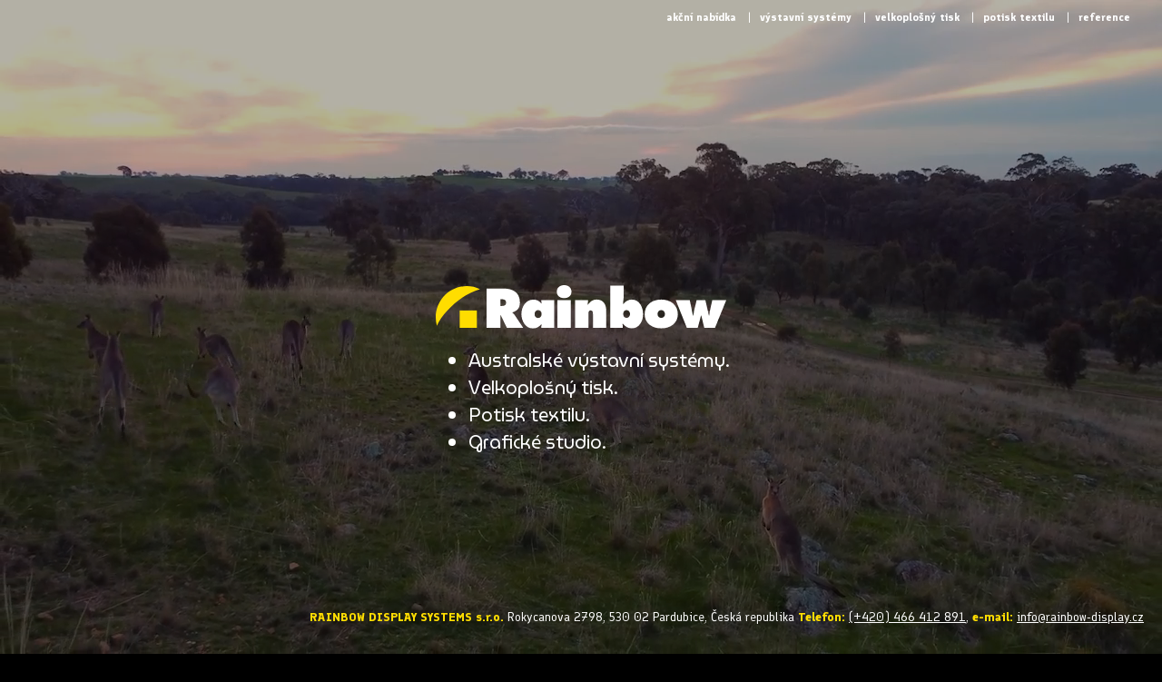

--- FILE ---
content_type: text/html; charset=utf-8
request_url: https://www.rainbow-display.cz/
body_size: 5814
content:


<!DOCTYPE html>
<html lang="cs">
<head>
<meta charset="utf-8">
<meta http-equiv="X-UA-Compatible" content="IE=edge">
<meta name="viewport" content="width=device-width, initial-scale=1, shrink-to-fit=no">
<title>Rainbow display systems</title>
<link rel="stylesheet" href="/assets/bootstrap.min.css">
<link href="/assets/d1styles.css?i=7" rel="stylesheet" type="text/css">
<link rel="apple-touch-icon" sizes="180x180" href="/apple-touch-icon.png">
<link rel="icon" type="image/png" sizes="32x32" href="/favicon-32x32.png">
<link rel="icon" type="image/png" sizes="16x16" href="/favicon-16x16.png">
<link rel="manifest" href="/site.webmanifest">
<link rel="mask-icon" href="/safari-pinned-tab.svg" color="#000000">
<meta name="msapplication-TileColor" content="#000000">
<meta name="theme-color" content="#ffffff">
<meta name="description" content="Nabízíme služby důležité pro prezentaci Vaší firmy - tisk bannerů různých velikostí, velkoplošných fotografií, výrobu samolepek s tvarovým ořezem, reklamních tabulí, vizitek, prospektů, brožur, letáků, potisk triček, rámování obrazů, polepíme Vám auto, výlohy i celou Vaši prodejnu.">
<meta name="keywords" content="prezentační systémy, roll-up, pop-up, velkoplošný tisk, výroba samolepek, vizitek, lepení výloh, polep aut, potisk triček, čepic, výroba ID karet, laminace, reklamní stojany, velkoformátový tisk">
</head>
<body>

<header>
<div class="container-fluid">
  <div class="row">
    <div class="col text-right">
  <ul class="menu">
	<li><a href="/akce">akční nabídka</a> <span>|</span> </li>
    <li><a href="/prenosne-vystavni-systemy">výstavní systémy</a> <span>|</span> </li>
    <li><a href="/velkoplosny-tisk">velkoplošný  tisk</a> <span>|</span> </li>
    <li><a href="/potisk-textilu">potisk textilu</a> <span>|</span> </li>
    <li><a href="/reference">reference</a></li>
  </ul>
    </div>
  </div>
</div>
  <div class="overlay"></div>
  <video playsinline="playsinline" autoplay="autoplay" muted="muted" loop="loop">
    <source src="/assets/bg-video.mp4" type="video/mp4">
  </video>
    
    
<div class="container h-100">
  <div class="row zed h-100 flex-column justify-content-center align-items-center">
 <img src="/assets/rainbow-logo.svg" alt="logo Rainbow display systems" title="Rainbow display systems" class="rainbow-logo" /> 
     
        <ul class="superheadline">
          <li> Australské výstavní systémy.</li>
          <li>Velkoplošný tisk.</li>
          <li>Potisk textilu.</li>
          <li>Grafické studio. </li>
        </ul>       
  </div>  
<div class="main-contact">    
<p><strong>RAINBOW DISPLAY SYSTEMS s.r.o.</strong> Rokycanova 2798, 530 02 Pardubice, Česká republika
          <strong>Telefon:</strong>&nbsp;<a href="tel:+420466412891">(+420) 466 412 891</a>, <strong>e-mail:</strong>&nbsp;<a href="mailto:info@rainbow-display.cz">info@rainbow-display.cz</a></p>     
</div> </div> 
</header>
<div class="container-fluid kontakty p-5">
  <div class="row d-flex align-items-center">
    <div class="col-12 col-md-6 col-lg-4">
      <p> <strong>Ing. Jan Kupka – prodej</strong><br>
        mobil: <a href="tel:+420602416963">(+420) 602 416 963</a><br>
        e-mail: <a href="mailto:jan.kupka@rainbow-display.cz">jan.kupka@rainbow-display.cz</a></p>
    </div>
    <div class="col-12 col-md-6 col-lg-4">
      <p> <strong>Monika Kupková – marketing a&nbsp;prodej</strong><br>
        mobil: <a href="tel:+420602803595">(+420) 602 803 595</a><br>
        e-mail: <a href="mailto:info@rainbow-display.cz">info@rainbow-display.cz</a><br>
      </p>
    </div>
    <div class="col-12 col-md-6 col-lg-4">
      <p> <strong>Veronika Pamintuan, M.A. – graphic designer </strong><br>
        mobil: <a href="tel:+420724796344">(+420) 724 796 344</a><br>
        e-mail: <a href="mailto:tisk@rainbow-display.cz">tisk@rainbow-display.cz</a><br>
      </p>
    </div>
    </div>
</div>
<div class="container d-md-none d-block">
 <div class="row">
    <div class="col text-center">
	<h3>Výstavní systémy</h3>
</div></div></div>
<div class="container vystavni-systemy py-5">
  <div class="row d-flex align-items-center">
    <div class="col-md-8 pr-3 pr-md-5">
        
    <div id="prodscarousel" class="carousel slide" data-ride="carousel">
  <div class="carousel-inner">
    <div class="carousel-item active">
 <main class="smooth big"> <a href="/detail/zero-rolla" class="tilter tilter--5">
        <figure class="tilter__figure"> <img class="tilter__image" src="/assets/zero-produkt-750-hp.jpg" alt="zero rolla - výstavní systémy" />
          <div class="tilter__deco tilter__deco--shine">
            <div></div>
          </div>
          <figcaption class="tilter__caption">
            <h3 class="tilter__title">zero rolla</h3>
            <div class="tilter__description">
  <p class="popisek">Cenově nejvýhodnější a&nbsp;přesto kvalitní model rolovacího systému.</p>
  
<p class="rozmery">
        <img class="svg height" alt="Výška" src="/assets/height.svg" /> 220 cm        <img class="svg height" alt="Výška" src="/assets/width.svg" /> 85, 100, 120 cm        <img class="svg height" alt="Výška" src="/assets/weight.svg" /> 3,6 - 4,2 kg</p>
            </div>
          </figcaption>
          <svg class="tilter__deco tilter__deco--lines" viewBox="0 0 300 415">
            <path d="M0,55h300v300h-300V55z" />
          </svg>
        </figure>
        </a> </main>
    </div>
    <div class="carousel-item">
 <main class="smooth big"> <a href="/detail/alligator-roller" class="tilter tilter--5">
        <figure class="tilter__figure"> <img class="tilter__image" src="/assets/alligator-produkt-750-hp.jpg" alt="alligator roller - výstavní systémy" />
          <div class="tilter__deco tilter__deco--shine">
            <div></div>
          </div>
          <figcaption class="tilter__caption">
            <h3 class="tilter__title">alligator roller</h3>
            <div class="tilter__description">
  <p class="popisek">Oboustranný model rolety pro&nbsp;elegantní prezentaci.</p>
  
<p class="rozmery">
        <img class="svg height" alt="Výška" src="/assets/height.svg" /> 198 cm        <img class="svg height" alt="Výška" src="/assets/width.svg" /> 85, 100, 120 cm        <img class="svg height" alt="Výška" src="/assets/weight.svg" /> 5 - 6 kg</p>
            </div>
          </figcaption>
          <svg class="tilter__deco tilter__deco--lines" viewBox="0 0 300 415">
            <path d="M0,55h300v300h-300V55z" />
          </svg>
        </figure>
        </a> </main>
    </div>
    <div class="carousel-item">
 <main class="smooth big"> <a href="/detail/banner-express" class="tilter tilter--5">
        <figure class="tilter__figure"> <img class="tilter__image" src="/assets/banner-express-produkt-750-hp.jpg" alt="banner express - výstavní systémy" />
          <div class="tilter__deco tilter__deco--shine">
            <div></div>
          </div>
          <figcaption class="tilter__caption">
            <h3 class="tilter__title">banner express</h3>
            <div class="tilter__description">
  <p class="popisek">Model střední třídy s&nbsp;dokonalým designem a&nbsp;rychlým sestavením.</p>
  
<p class="rozmery">
        <img class="svg height" alt="Výška" src="/assets/height.svg" /> 220 cm        <img class="svg height" alt="Výška" src="/assets/width.svg" /> 85, 100, 120, 150 cm        <img class="svg height" alt="Výška" src="/assets/weight.svg" /> 4,5 - 7,5 kg</p>
            </div>
          </figcaption>
          <svg class="tilter__deco tilter__deco--lines" viewBox="0 0 300 415">
            <path d="M0,55h300v300h-300V55z" />
          </svg>
        </figure>
        </a> </main>
    </div>
	    <div class="carousel-item">
 <main class="smooth big"> <a href="/detail/rollaway-premium-speed" class="tilter tilter--5">
        <figure class="tilter__figure"> <img class="tilter__image" src="/assets/premium-speed-produkt-750-hp.jpg" alt="rollaway premium speed - výstavní systémy" />
          <div class="tilter__deco tilter__deco--shine">
            <div></div>
          </div>
          <figcaption class="tilter__caption">
            <h3 class="tilter__title">rollaway premium speed</h3>
            <div class="tilter__description">
  <p class="popisek">Exklusivní model vysoce kvalitní samonavíjecí hliníkové rolety.</p>
  
<p class="rozmery">
        <img class="svg height" alt="Výška" src="/assets/height.svg" /> 220 cm        <img class="svg height" alt="Výška" src="/assets/width.svg" /> 85, 100, 120, 150, 180, 240 cm        <img class="svg height" alt="Výška" src="/assets/weight.svg" /> 6,3 - 18 kg</p>
            </div>
          </figcaption>
          <svg class="tilter__deco tilter__deco--lines" viewBox="0 0 300 415">
            <path d="M0,55h300v300h-300V55z" />
          </svg>
        </figure>
        </a> </main>
    </div>
	    <div class="carousel-item">
 <main class="smooth big"> <a href="/detail/rollaway-cartridge" class="tilter tilter--5">
        <figure class="tilter__figure"> <img class="tilter__image" src="/assets/cartrige-produkt-750-hp.jpg" alt="rollaway cartridge - výstavní systémy" />
          <div class="tilter__deco tilter__deco--shine">
            <div></div>
          </div>
          <figcaption class="tilter__caption">
            <h3 class="tilter__title">rollaway cartridge</h3>
            <div class="tilter__description">
  <p class="popisek">Roleta nejvyšší třídy s&nbsp;možností okamžité a&nbsp;snadné výměny motivů.</p>
  
<p class="rozmery">
        <img class="svg height" alt="Výška" src="/assets/height.svg" /> 220 cm        <img class="svg height" alt="Výška" src="/assets/width.svg" /> 85, 120 cm        <img class="svg height" alt="Výška" src="/assets/weight.svg" /> 6,6 - 9,8 kg</p>
            </div>
          </figcaption>
          <svg class="tilter__deco tilter__deco--lines" viewBox="0 0 300 415">
            <path d="M0,55h300v300h-300V55z" />
          </svg>
        </figure>
        </a> </main>
    </div>
	    <div class="carousel-item">
 <main class="smooth big"> <a href="/detail/star-scrolling-rolla" class="tilter tilter--5">
        <figure class="tilter__figure"> <img class="tilter__image" src="/assets/star-rolla-produkt-750-hp.jpg" alt="star scrolling rolla - výstavní systémy" />
          <div class="tilter__deco tilter__deco--shine">
            <div></div>
          </div>
          <figcaption class="tilter__caption">
            <h3 class="tilter__title">star scrolling rolla</h3>
            <div class="tilter__description">
  <p class="popisek">Model pohyblivé rolety, kterou lze i&nbsp;zavěsit.</p>
  
<p class="rozmery">
        <img class="svg height" alt="Výška" src="/assets/height.svg" /> bez omezen&#xED;        <img class="svg height" alt="Výška" src="/assets/width.svg" /> 80, 120 cm        <img class="svg height" alt="Výška" src="/assets/weight.svg" /> 3,6 - 4,6 kg</p>
            </div>
          </figcaption>
          <svg class="tilter__deco tilter__deco--lines" viewBox="0 0 300 415">
            <path d="M0,55h300v300h-300V55z" />
          </svg>
        </figure>
        </a> </main>
    </div>
	    <div class="carousel-item">
 <main class="smooth big"> <a href="/detail/stretch-banner" class="tilter tilter--5">
        <figure class="tilter__figure"> <img class="tilter__image" src="/assets/stretch-produkt-750-hp.jpg" alt="stretch banner - výstavní systémy" />
          <div class="tilter__deco tilter__deco--shine">
            <div></div>
          </div>
          <figcaption class="tilter__caption">
            <h3 class="tilter__title">stretch banner</h3>
            <div class="tilter__description">
  <p class="popisek">Jednostranný poutač vynikající svým promyšleným designem.</p>
  
<p class="rozmery">
        <img class="svg height" alt="Výška" src="/assets/height.svg" /> 220 cm        <img class="svg height" alt="Výška" src="/assets/width.svg" /> 85 cm        <img class="svg height" alt="Výška" src="/assets/weight.svg" /> 2 kg</p>
            </div>
          </figcaption>
          <svg class="tilter__deco tilter__deco--lines" viewBox="0 0 300 415">
            <path d="M0,55h300v300h-300V55z" />
          </svg>
        </figure>
        </a> </main>
    </div>
	    <div class="carousel-item">
 <main class="smooth big"> <a href="/detail/zoom" class="tilter tilter--5">
        <figure class="tilter__figure"> <img class="tilter__image" src="/assets/zoom-produkt-750-hp.jpg" alt="zoom - výstavní systémy" />
          <div class="tilter__deco tilter__deco--shine">
            <div></div>
          </div>
          <figcaption class="tilter__caption">
            <h3 class="tilter__title">zoom</h3>
            <div class="tilter__description">
  <p class="popisek">Praktický model rolovacího stojanu na prospekty.</p>
  
<p class="rozmery">
        <img class="svg height" alt="Výška" src="/assets/height.svg" /> 150 cm        <img class="svg height" alt="Výška" src="/assets/width.svg" /> A4 - 2xA4        <img class="svg height" alt="Výška" src="/assets/weight.svg" /> 2 - 2,5 kg</p>
            </div>
          </figcaption>
          <svg class="tilter__deco tilter__deco--lines" viewBox="0 0 300 415">
            <path d="M0,55h300v300h-300V55z" />
          </svg>
        </figure>
        </a> </main>
    </div>
	    <div class="carousel-item">
 <main class="smooth big"> <a href="/detail/step-up" class="tilter tilter--5">
        <figure class="tilter__figure"> <img class="tilter__image" src="/assets/step-up-produkt-750-hp.jpg" alt="step up - výstavní systémy" />
          <div class="tilter__deco tilter__deco--shine">
            <div></div>
          </div>
          <figcaption class="tilter__caption">
            <h3 class="tilter__title">step up</h3>
            <div class="tilter__description">
  <p class="popisek">Praktický model skládacího stojanu na&nbsp;prospekty.</p>
  
<p class="rozmery">
        <img class="svg height" alt="Výška" src="/assets/height.svg" /> 120 - 145 cm        <img class="svg height" alt="Výška" src="/assets/width.svg" /> A4 - 2xA4        <img class="svg height" alt="Výška" src="/assets/weight.svg" /> 6,8 - 9,8 kg</p>
            </div>
          </figcaption>
          <svg class="tilter__deco tilter__deco--lines" viewBox="0 0 300 415">
            <path d="M0,55h300v300h-300V55z" />
          </svg>
        </figure>
        </a> </main>
    </div>
	    <div class="carousel-item">
 <main class="smooth big"> <a href="/detail/rainbow-ultra" class="tilter tilter--5">
        <figure class="tilter__figure"> <img class="tilter__image" src="/assets/popup-produkt-750-hp.jpg" alt="rainbow ultra - výstavní systémy" />
          <div class="tilter__deco tilter__deco--shine">
            <div></div>
          </div>
          <figcaption class="tilter__caption">
            <h3 class="tilter__title">rainbow ultra</h3>
            <div class="tilter__description">
  <p class="popisek">Luxusní, stabilní a&nbsp;snadno složitelný display větších rozměrů.</p>
  
<p class="rozmery">
        <img class="svg height" alt="Výška" src="/assets/height.svg" /> 230 cm        <img class="svg height" alt="Výška" src="/assets/width.svg" /> 250 - 320 cm        <img class="svg height" alt="Výška" src="/assets/weight.svg" /> 33 - 36 kg</p>
            </div>
          </figcaption>
          <svg class="tilter__deco tilter__deco--lines" viewBox="0 0 300 415">
            <path d="M0,55h300v300h-300V55z" />
          </svg>
        </figure>
        </a> </main>
    </div>





  </div>
  <a class="carousel-control-prev" href="#prodscarousel" role="button" data-slide="prev">
    <span class="carousel-control-prev-icon" aria-hidden="true"></span>
    <span class="sr-only">předchozí</span>
  </a>
  <a class="carousel-control-next" href="#prodscarousel" role="button" data-slide="next">
    <span class="carousel-control-next-icon" aria-hidden="true"></span>
    <span class="sr-only">další</span>
  </a>
</div>    
        
    
        
        
        
        
        
        
        
    </div>
        <div class="col-md-4 hp-infobox text-center text-md-left">
   <h3>Designové přenosné výstavní systémy té&nbsp;nejvyšší kvality. </h3>
<p>Vhodné pro&nbsp;semináře, veletrhy, společenské akce či&nbsp;do&nbsp;nákupních center. Dodání do&nbsp;24&nbsp;hod.</p>
<p><a class="btn btn-primary btn-lg" href="/prenosne-vystavni-systemy" role="button">výstavní systémy</a></p>              
    </div>
    </div>
</div>    
	
	
	
<div class="container divider py-0 py-md-5">
  <div class="row">
    <div class="col-md-8 offset-md-2 text-center">
<p>Nabízíme nejen kompletní dodávku výstavních přenosných systémů, ale&nbsp;i&nbsp;tisk bannerů
různých velikostí, velkoplošných fotografií, výrobu samolepek s&nbsp;tvarovým ořezem,
reklamních tabulí, vizitek, prospektů, brožur, letáků, polepíme auta, výlohy i&nbsp;celou Vaši
prodejnu!</p>
    </div>
    </div>
</div>  	
	
	
	
	
	
<div class="container tisk py-5">
  <div class="row d-flex align-items-center">
        <div class="col-md-4 hp-infobox order-2 order-md-1 text-center text-md-right">
			
   <h3>Velkoplošný tisk. Laminace do&nbsp;šíře&nbsp;165&nbsp;cm. Přesná řezačka do&nbsp;šíře&nbsp;310&nbsp;cm.</h3>
<p>Tiskneme na&nbsp;materiály pro&nbsp;vnitřní i&nbsp;venkovní použití. Výsledný produkt Vám zkompletujeme podle Vašich požadavků - nalepení, nařezání, zarámování.</p>
<p><a class="btn btn-primary btn-lg" href="/velkoplosny-tisk" role="button">velkoplošný tisk</a></p>              
    </div>	  
    <div class="col-md-8 order-1 order-md-2 pl-3 pl-md-5">
		<main class="smooth big">
            <a href="/velkoplosny-tisk" class="tilter tilter--5">
			<figure class="tilter__figure">
				<img class="tilter__image" src="/assets/tisk.jpg" alt="velkoplošný tisk" />
				<div class="tilter__deco tilter__deco--shine"><div></div></div>
				<figcaption class="tilter__caption">
					<h3 class="tilter__title">velkoplošný tisk</h3>
                    <div class="tilter__description">
  <p class="popisek"></p>
  <p class="rozmery"></p>
                    </div>
			    </figcaption>
				<svg class="tilter__deco tilter__deco--lines" viewBox="0 0 300 415">
					<path d="M0,55h300v300h-300V55z" />
			    </svg>
		    </figure>
		</a>
        </main>
    </div>

    </div>
</div> 	
    
	
<div class="container divider py-0 py-md-5">
  <div class="row">
    <div class="col-md-8 offset-md-2 text-center">
<p>Nabízíme kompletní předtiskovou přípravu a&nbsp;navrhneme Vám grafické ztvárnění dle&nbsp;Vašich
představ -&nbsp;od&nbsp;výstavních systémů, přes letáky, až&nbsp;po&nbsp;textil. Textil poskytujeme od&nbsp;firem
Malfini a James &amp; Nicholson a&nbsp;potisk Vám zažehlíme i&nbsp;na&nbsp;počkání.</p>
    </div>
    </div>
</div> 	
	
	
<div class="container potisk-textilu py-5">
  <div class="row d-flex align-items-center">
    <div class="col-md-8 pr-3 pr-md-5">
		<main class="smooth big">
            <a href="/potisk-textilu" class="tilter tilter--5">
			<figure class="tilter__figure">
				<img class="tilter__image" src="/assets/textil.jpg" alt="potisk textilu" />
				<div class="tilter__deco tilter__deco--shine"><div></div></div>
				<figcaption class="tilter__caption">
					<h3 class="tilter__title">potisk textilu</h3>
                    <div class="tilter__description">
  <p class="popisek"></p>
  <p class="rozmery"></p>
                    </div>
			    </figcaption>
				<svg class="tilter__deco tilter__deco--lines" viewBox="0 0 300 415">
					<path d="M0,55h300v300h-300V55z" />
			    </svg>
		    </figure>
		</a>
        </main>
    </div>
        <div class="col-md-4 hp-infobox text-center text-md-left">
   <h3>Potisk triček, teplákových souprav, bund i&nbsp;čepic.</h3>
<p>Široká škála nažehlovacích folií - vytvoříme vše od&nbsp;Vašeho loga až&nbsp;po&nbsp;individuální módní kreace. Zpracujeme Vám jakýkoliv motiv a&nbsp;zažehlíme na&nbsp;Vámi vybraný textil.</p>
<p><a class="btn btn-primary btn-lg" href="/potisk-textilu" role="button">potisk textilu</a></p>              
    </div>
    </div>
</div> 	

    <div class="container-fluid reference py-5">
    
       <div class="row">
    <div class="col-md-8 offset-md-2 text-center">
<h3>Naše reference</h3>
        <p>Za 28 let naší existence jsme navázali jak obchodní tak i&nbsp;přátelské vztahy s&nbsp;mnoha malými i&nbsp;velkými společnostmi.<br>
 Přidejte&nbsp;se mezi ně!</p>
    </div>
    </div>
 <div class="slick-ref slider pt-5 text-center py-5">
<div> <a href="/reference"><img src="/assets/bbraun.svg" alt="" /></a> </div>
<div> <a href="/reference"><img src="/assets/ceska-narodni-banka.svg" alt="" /></a> </div>
<div> <a href="/reference"><img src="/assets/ceska-televize.svg" alt="" /></a> </div>
<div> <a href="/reference"><img src="/assets/csob.svg" alt="" /></a> </div>
<div> <a href="/reference"><img src="/assets/donquiet.svg" alt="" /></a> </div>
<div> <a href="/reference"><img src="/assets/edera.svg" alt="" /></a> </div>
<div> <a href="/reference"><img src="/assets/evropa2.svg" alt="" /></a> </div>
<div> <a href="/reference"><img src="/assets/frekvence-1.svg" alt="" /></a> </div>
<div> <a href="/reference"><img src="/assets/ghc-genetics.svg" alt="" /></a> </div>
<div> <a href="/reference"><img src="/assets/gsk.svg" alt="" /></a> </div>
<div> <a href="/reference"><img src="/assets/hospimed.svg" alt="" /></a> </div>
<div> <a href="/reference"><img src="/assets/johnson-and-johnson.svg" alt="" /></a> </div>
<div> <a href="/reference"><img src="/assets/komercni-banka.svg" alt="" /></a> </div>
<div> <a href="/reference"><img src="/assets/linde.svg" alt="" /></a> </div>
<div> <a href="/reference"><img src="/assets/medila.svg" alt="" /></a> </div>
<div> <a href="/reference"><img src="/assets/medtronic.svg" alt="" /></a> </div>
<div> <a href="/reference"><img src="/assets/metrostav.svg" alt="" /></a> </div>
<div> <a href="/reference"><img src="/assets/ministerstvo-vnitra.svg" alt="" /></a> </div>
<div> <a href="/reference"><img src="/assets/pfizer.svg" alt="" /></a> </div>
<div> <a href="/reference"><img src="/assets/zentiva.svg" alt="" /></a> </div>

	  </div>     
    </div>
    
<div class="container-fluid footer">
  <div class="row d-flex align-items-center">
    <div class="col text-center py-3">
        <p>© Copyright RAINBOW DISPLAY SYSTEMS s.r.o. Created by <a href="https://digital1.cz" target="_blank">Digital One</a></p> </div>
  </div>
    </div>
    
<!-- bs + jquery --> 
<script src="/assets/jquery.slim.min.js"></script> 
<script src="/assets/bootstrap.bundle.min.js"></script>

<!--slick carousel --> 
<link rel="stylesheet" type="text/css" href="/assets/slick.css">
<script src="/assets/slick.js" type="text/javascript" charset="utf-8"></script> 
<script src="/assets/slick-config.js" type="text/javascript" charset="utf-8"></script> 
     
<!-- tilt --> 
<link rel="stylesheet" type="text/css" href="/assets/component.css" />
<script src="/assets/imagesloaded.pkgd.min.js"></script>
<script src="/assets/anime.min.js"></script>        
<script src="/assets/main.js"></script>
<script src="/assets/tilt.js"></script>    	
    
</body>
</html>


--- FILE ---
content_type: text/css
request_url: https://www.rainbow-display.cz/assets/d1styles.css?i=7
body_size: 2757
content:
@import url('https://fonts.googleapis.com/css2?family=Finlandica:wght@400;700&family=MuseoModerno:wght@400;700&display=swap');
/** {transition: 0.3s;}	*/
html, body	{font-family: 'Finlandica', sans-serif; font-size: calc(14px + (22 - 14) * ((100vw - 300px) / (1600 - 300))); color: #ffffff; background-color: #000000; scroll-behavior: smooth; }
.navbar-dark .navbar-nav .nav-link {  color: #ffffff;}
a {color: #ffffff; text-decoration: underline;}	
a:hover, .reference h3 {color: #ffdd00;}	
h1, h2, h3, h4 {font-family: 'MuseoModerno', cursive;}
h1 {  font-size: 2em;  font-weight: bold;}
h2 {font-size: 3rem; line-height: 2.5rem; font-weight:bold; ;}	   
h3 {font-size: 1.2rem; font-weight:bold;}
h4 {font-weight: bold; padding: 0; margin: 0;}    
a.nav-link {	text-decoration: none;	color: #ffffff;	font-weight: 400;	letter-spacing: 0.05rem;	text-shadow: 1px 2px 4px rgba(0, 0, 0, 0.26);	border-bottom: 2px solid rgba(255,255,255,0.00);}
    a.btn {text-decoration: none;}    
.navbar-dark .navbar-nav .nav-link:hover, .navbar-dark .navbar-nav .nav-link:focus {color: #ffffff; border-bottom: 2px solid #ffffff;}
.navbar-dark .navbar-toggler {  color: #ffffff;   border-color: rgba(255, 255, 255, 0); }	
.navbar {z-index: 15;} 
.navbar-dark .navbar-toggler-icon {  background-image: url("data:image/svg+xml,%3csvg xmlns='http://www.w3.org/2000/svg' width='30' height='30' viewBox='0 0 30 30'%3e%3cpath stroke='rgba%28255, 255, 255, 1%29' stroke-linecap='round' stroke-miterlimit='10' stroke-width='2' d='M4 7h22M4 15h22M4 23h22'/%3e%3c/svg%3e");}
.navbar-brand img{ width:80px; height:78px; }

	
header {
  position: relative;
  background-color: black;
  background: url("bg-video.jpg") no-repeat;
  background-size: cover;
  height: 100vh;
  min-height: 25rem;
  width: 100%;
  overflow: hidden;
}
header video {
  position: absolute;
  top: 50%;
  left: 50%;
  min-width: 100%;
  min-height: 100%;
  width: auto;
  height: auto;
  z-index: 0;
  -ms-transform: translateX(-50%) translateY(-50%);
  -moz-transform: translateX(-50%) translateY(-50%);
  -webkit-transform: translateX(-50%) translateY(-50%);
  transform: translateX(-50%) translateY(-50%);
}
header .container-fluid, .zed {
  position: relative;
  z-index: 2;
}
header .overlay {
  position: absolute;
  top: 0;
  left: 0;
  height: 100%;
  width: 100%;
  background-color: black;
  opacity: 0.3;
  z-index: 1;
}

.rainbow-logo{min-width: 200px; max-width: 25vw; margin-bottom: 1em;}
.superheadline {font-family: 'MuseoModerno', cursive;}
strong {color: #ffdd00;}
.main-contact {position: absolute; bottom: 10px; right: 20px; z-index: 3; font-size: 0.7rem; text-align: right;}
.kontakty a {text-decoration: none;}
.kontakty a:hover, .kontakty a:active, .kontakty a:focus {text-decoration: underline;}

.smooth {position: relative; z-index: 5;}
.tilter__description {text-shadow: 4px 6px 8px rgba(0,0,0,0.68);}
.big .tilter__title {/*padding-bottom:65%;*/ text-shadow: 11px 12px 12px rgba(0,0,0,0.68);}
.big .tilter__description {  font-family: 'Finlandica', sans-serif;font-size: 0.75em; font-weight: bold; color: #ffffff;}
.big .tilter__description .rozmery {font-size: 0.8em; }
.big .tilter__description img { filter: invert(74%) sepia(93%) saturate(1918%) hue-rotate(7deg) brightness(112%) contrast(105%); max-width: 25px;}
.big .tilter__description img:nth-child(n+2) { margin-left: 15px;}

.small .tilter__title {font-size: 1.1em; padding-bottom: 0.5em; text-shadow: 4px 6px 8px rgba(0,0,0,0.68);}
.small .tilter__caption {padding: 1em; padding-bottom: 0;}
.small .tilter__description {  font-family: 'Finlandica', sans-serif;font-size: 0.8em; line-height: 1.1em; color: #ffffff;}
.small .tilter__description .rozmery {display: none; visibility: hidden;}
.small .tilter__description img { filter: invert(74%) sepia(93%) saturate(1918%) hue-rotate(7deg) brightness(112%) contrast(105%); max-width: 25px;}

.detail-popisek .popisek {font-size: 0.8em; padding: 20px 0;}
.detail-popisek img { filter: invert(74%) sepia(93%) saturate(1918%) hue-rotate(7deg) brightness(112%) contrast(105%); max-width: 25px;}
.detail-popisek .rozmery {font-size: 0.8em; line-height: 2em;}


.btn-primary {border-radius: 0; font-size: 1.1em; background-color: #ffdd00; border: none; box-shadow: none; color:#000000; font-family: 'MuseoModerno', cursive; padding: 0.5em 3em;}
.btn-primary:hover {background-color: #ffffff; color:#000000; transition: 0.7s all ease;}
.hp-infobox h3 {border-top: 5px solid #ffdd00; padding: 20px 0; margin-top: 20px; font-size: 1em;}
.hp-infobox p {font-size: 0.8em;}

.vystavni-systemy, .tisk, .potisk-textilu {position:relative;}
/*.vystavni-systemy:after {display: block; width: 50%; border-bottom: 5px solid #ffdd00; content: ''; position: absolute; left: -200px; bottom:200px; z-index: 2;}*/


.tisk .hp-infobox h3 {border-color:#002aff;}
/* .tisk .tilter__title {padding-bottom:100%;} */
.tisk .btn-primary {background-color: #002aff; color:#ffffff;}
.tisk .btn-primary:hover {background-color: #ffffff; color:#000000; transition: 0.7s all ease;}
/*.tisk:after {display: block; width: 50%; border-bottom: 5px solid #002aff; content: ''; position: absolute; right: -200px; bottom:200px; z-index: 2;}
*/
/*.potisk-textilu strong {color:#8F8F8F;}
.potisk-textilu.galerie img {border: 10px solid #8F8F8F;}*/
.potisk-textilu .hp-infobox h3 {border-color:#ffffff;}
/*.potisk-textilu .tilter__title {padding-bottom:80%;}*/
.potisk-textilu .btn-primary {background-color: #ffffff; color:#000000;}
.potisk-textilu .btn-primary:hover {background-color: #ffdd00; color:#000000; transition: 0.7s all ease;}
/*.potisk-textilu:after {display: block; width: 50%; border-bottom: 5px solid #ffffff; content: ''; position: absolute; left: -200px; bottom:200px; z-index: 2;}*/
.potisk-textilu .galerie img {border: 10px solid #ffdd00;}
.potisk-textilu .galerie img:hover {border: 1px solid rgba(255, 255, 255, .0);}

.carousel-control-prev, .carousel-control-next {z-index: 5000;}

.slick-ref a {color: #000000; text-decoration: none;}
.slick-ref a:hover {color: #ffdd00; text-decoration: none;}
.slick-ref img { width: 8vw; max-width: 150px; min-width:80px; margin: 0 auto;}
.slick-ref a:hover img, .reference img:hover { filter: brightness(0) saturate(100%) invert(78%) sepia(69%) saturate(723%) hue-rotate(358deg) brightness(102%) contrast(105%);}

.galerie p.desc {margin-bottom: 0;}
.galerie .desc {font-size: 0.6em; font-weight: bold; position: absolute; bottom: 0px;left: 0px; padding: 20px; max-width: 16vw; text-shadow: 1px 2px 4px rgba(0, 0, 0, 0.86);}

.footer {font-size: 0.8em; opacity: 0.6; border-top: 1px solid #ffffff;}
.footer:hover {opacity: 1;}
.titleimg img {width: 100%; height: auto;}

ul.menu { list-style-type: none; float: right; font-size: 0.6em; padding: 10px;}
.menu li {float: left;}
.menu a {text-decoration: none; padding: 10px;  font-weight: bold;}

.carousel-control-next, .carousel-control-prev {  height: 15%;  margin-top: 40%;}
.datadownload img { margin-right:10px;}

.modal-body {  padding: 0rem;}
.ekko-lightbox .modal-footer {  color: #000; padding: 0.5rem 1rem; background-color:#ffdd00;}

.reference img {  max-width: 40vw;}

@media (max-width: 1500px) { 

}
@media (max-width: 1200px) { 

}
@media (max-width: 991px) { 
 	 .d1-next {display: none; visibility: hidden;}
    .carousel-image img {height: 400px; width: auto;}
    .carousel-claim {padding: 0;}
    
}

@media (max-width: 768px) { 
	.vystavni-systemy:after, .tisk:after, .potisk-textilu:after, .hp-infobox h3 {border: none;}	
    p {  padding: 0rem;}
    .carousel-claim{ max-width: 80%;}
ul.menu { font-size: 1em;}	
.galerie .desc {  font-size: 1em;  max-width: 50vw;}	
.detail-popisek .popisek {  font-size: 1em;}
.hp-infobox p {  font-size: 1em;}
.hp-infobox h3 { font-size: 1.5em;}
.big .tilter__description img:nth-child(n+2) { margin-left: 5px;}
    }    
@media (max-width: 500px) {
.galerie .desc {padding:10px;}	
.menu li {  float: none; line-height:30px;}
.menu li span {display:none;}
}

--- FILE ---
content_type: text/css
request_url: https://www.rainbow-display.cz/assets/component.css
body_size: 1628
content:
.tilter {
	display: block;
	position: relative;
/*	width: 500px;
	height: 500px;*/
	color: #fff;
	flex: none;
	perspective: 1000px;
}

.tilter * {
	pointer-events: none;
}

.tilter:hover,
.tilter:focus {
	color: #fff;
	outline: none;
}

/*
.tilter__figure,
.tilter__deco,
.tilter__caption {
	will-change: transform;
}*/

.tilter__figure,
.tilter__image {
	margin: 0;
	width: 100%;
	height: 100%;
	display: block;
}

.tilter__figure > * {
	transform: translateZ(0px); /* Force correct stacking order */
}

.smooth .tilter__figure,
.smooth .tilter__deco--overlay,
.smooth .tilter__deco--lines,
.smooth .tilter__deco--shine div,
.smooth .tilter__caption {
	transition: transform 0.2s ease-out;
}

.tilter__figure {
	position: relative;
}

.tilter__figure::before {
	content: '';
	position: absolute;
	width: 90%;
	height: 90%;
	top: 5%;
	left: 5%;
	box-shadow: 0 30px 20px rgba(35,32,39,0.5);
}

.tilter__deco {
	position: absolute;
	top: 0;
	left: 0;
	width: 100%;
	height: 100%;
	overflow: hidden;
}

.tilter__deco--overlay {
	background-image: linear-gradient(45deg, rgba(226, 60, 99, 0.4), rgba(145, 58, 252, 0.4), rgba(16, 11, 192, 0.4));
}

.tilter__deco--shine div {
	position: absolute;
	width: 200%;
	height: 200%;
	top: -50%;
	left: -50%;
	background-image: linear-gradient(45deg, rgba(0, 0, 0, 0.5) 0%, rgba(255, 255, 255, 0.25) 50%, transparent 100%);
}

.tilter__deco--lines {
	fill: none;
	stroke: #fff;
	stroke-width: 2px;
}

.tilter__caption {
	position: absolute;
	bottom: 0;
/*	width: 100%;*/
	padding: 2em 1em 0em 2em;
}

.tilter__title {
	margin: 0;
	font-weight: bold;
	font-size: 2.1em;
	line-height: 1;
}

.tilter__description .rozmery{

/*	margin: 1em 0 0 0;
	
	letter-spacing: 0.15em;
    font-family: 'Finlandica', sans-serif;    */
}

/* Individual styles */

/* Example 1 (Default) */
.tilter--1 .tilter__figure::before {
	box-shadow: 0 30px 20px rgba(0,0,0,0.5);
}

/* Example 2 (thicker lines, overlay) */
.tilter--2,
.tilter--2:hover,
.tilter--2:focus {
	color: #2e27ad;
}

.tilter--2 .tilter__deco--overlay {
	background-image: linear-gradient(45deg, rgba(245, 239, 40, 0.6), rgba(164, 22, 169, 0.6));
}

.tilter--2 .tilter__deco--lines {
	stroke: #2e27ad;
	stroke-width: 4px;
}

/* Example 3 (no lines, overlay hard-light) */
.tilter--3 .tilter__deco--overlay {
	background-image: linear-gradient(45deg, rgba(205, 81, 220, 0.6), rgba(41, 94, 230,0.5));
}

.tilter--3 .tilter__caption {
	padding: 2em;
	text-align: right;
	text-shadow: 0.1em 0.8em 1em rgba(0,0,0,0.35);
}

/* Example 4 (caption sliding in) */
.tilter--4 .tilter__deco--overlay {
	background-image: linear-gradient(20deg, rgb(214, 100, 40), rgba(46, 39, 173, 0.58), rgba(53, 74, 165, 0.6));
}

@media screen and (min-width: 30em) {
	.tilter--4 .tilter__deco--lines {
		transform: scale3d(0.8,0.8,1);
		transition: transform 0.4s;
	}
	.tilter--4:hover .tilter__deco--lines {
		transform: scale3d(1,1,1);
	}
	.tilter--4 .tilter__title,
	.tilter--4 .tilter__description {
		transform: translate3d(0,80px,0);
		opacity: 0;
		transition: transform 0.4s, opacity 0.4s;
	}
	.tilter--4:hover .tilter__description {
		transition-delay: 0.1s;
	}
	.tilter--4:hover .tilter__title,
	.tilter--4:hover .tilter__description {
		transform: translate3d(0,0,0);
		opacity: 1;
	}
}

/* Example 5 (line animating) */
.tilter--5 .tilter__deco--lines path {
	stroke-dasharray: 1270;
	stroke-dashoffset: 1270;
	transition: stroke-dashoffset 0.7s;
}

.tilter--5:hover .tilter__deco--lines path {
	stroke-dashoffset: 0;
}

.tilter--5 .tilter__figure::before {
	box-shadow: none;
}

/* Example 6 (different line position) */
.tilter--6,
.tilter--6:hover,
.tilter--6:focus {
	color: #2e27ad;
}

.tilter--6 .tilter__deco--overlay {
	background-image: linear-gradient(45deg, rgba(46, 39, 173, 0.2), rgba(255, 186, 59, 0.58));
}

.tilter--6 .tilter__deco--lines {
	stroke: #2e27ad;
	stroke-width: 6px;
	top: -50px;
	left: -50px;
}

.tilter--6 .tilter__caption {
	padding: 0 4em 5.5em 1em;
}

.tilter--6 .tilter__figure::before {
	box-shadow: none;
}

/* Example 7 (different line) */
.tilter--7 .tilter__deco--overlay {
	background-image: linear-gradient(45deg, rgba(93, 203, 106, 0.48), rgba(59, 239, 255, 0.58));
}

.tilter--7 .tilter__deco--lines {
	stroke-width: 20px;
	transform: scale3d(0.9,0.9,1);
	opacity: 0;
	transition: transform 0.3s, opacity 0.3s;
}

.tilter--7:hover .tilter__deco--lines {
	opacity: 1;
	transform: scale3d(1,1,1);
}

.tilter--7 .tilter__figure::before {
	box-shadow: none;
}

/* Example 8 (different line) */
.tilter--8 {
	perspective: none;
}

.tilter--8 .tilter__figure {
	transform-style: flat;
}

.tilter--8 .tilter__deco--lines {
	stroke: #9255ae;
	stroke-width: 6px;
	mix-blend-mode: color-burn;
}

.tilter--8 .tilter__caption {
	color: #9255ae;
	mix-blend-mode: color-burn;
}

.tilter--8 .tilter__figure::before {
	box-shadow: none;
}


--- FILE ---
content_type: image/svg+xml
request_url: https://www.rainbow-display.cz/assets/gsk.svg
body_size: 1532
content:
<?xml version="1.0" encoding="utf-8"?>
<!-- Generator: Adobe Illustrator 26.5.0, SVG Export Plug-In . SVG Version: 6.00 Build 0)  -->
<svg version="1.1" id="Layer_1" xmlns="http://www.w3.org/2000/svg" xmlns:xlink="http://www.w3.org/1999/xlink" x="0px" y="0px"
	 viewBox="0 0 250 250" style="enable-background:new 0 0 250 250;" xml:space="preserve">
<style type="text/css">
	.st0{display:none;fill:#EC6F0A;}
	.st1{fill:#FFFFFF;}
</style>
<rect y="84.8" class="st0" width="250" height="80.4"/>
<path class="st1" d="M71.5,117.8h-24v4.5c0,5.3,4.2,9.6,9.5,9.7h5.9v11.6c0,1.5-1.2,2.8-2.8,2.8l0,0H23.7c-2.3,0-4.2-1.9-4.2-4.2
	l0,0v-24.4l0,0v-9.9c0-2.3,1.9-4.2,4.2-4.2l0,0h39.1v-15H22.6c-2.8,0-5.6,0.7-8.1,1.9c-3.5,1.7-6.3,4.5-8.1,8.1
	c-1.3,2.5-1.9,5.3-1.9,8.1v36.5c0,2.8,0.6,5.6,1.9,8.1c1.7,3.5,4.5,6.3,8.1,8c2.5,1.3,5.3,1.9,8.1,1.9h30.3
	c5.6,0,10.2-4.6,10.2-10.2V147c0-0.4,0.3-0.7,0.6-0.7l0,0l0,0h0.1c8.1-0.2,13.3-4.2,13.3-11v-17.5H71.5z"/>
<path class="st1" d="M88.1,116.9c0,9.3,7.8,15.1,18.3,15.1h35.5c2.1-0.2,4,1.5,4.2,3.6c0,0.2,0,0.4,0,0.6v6c0.2,2.1-1.5,4-3.6,4.2
	c-0.2,0-0.4,0-0.6,0h-50v15h50.3c9.9,0.3,18.2-7.6,18.4-17.5c0-0.3,0-0.6,0-0.9v-6.6c0.3-9.9-7.6-18.2-17.5-18.4c-0.3,0-0.6,0-0.9,0
	h-35.4c-2.1,0.2-4-1.5-4.2-3.6c0-0.2,0-0.4,0-0.6v-7.2c-0.1-1.4,0.9-2.7,2.3-2.8c0.2,0,0.3,0,0.5,0h49.1v-15h-42.1
	c-5.6,0-10.2,4.5-10.2,10.1v4.2c0,0.4-0.3,0.7-0.6,0.7l0,0h-0.1C94.5,103.9,88.1,108,88.1,116.9z"/>
<path class="st1" d="M172.8,140.1v21.2h15V128c0-1.5,1.2-1.7,2-0.9l35.2,34.2h20.4L208.1,125l37.3-36.3H225l-35.2,34.2
	c-0.8,0.8-2,0.6-2-0.9V88.7h-14.9V110c0,7.7,5,12.3,13.9,14.7c0.3,0.1,0.3,0.5,0,0.6C177.8,127.8,172.8,132.4,172.8,140.1
	L172.8,140.1z"/>
</svg>


--- FILE ---
content_type: image/svg+xml
request_url: https://www.rainbow-display.cz/assets/csob.svg
body_size: 2107
content:
<?xml version="1.0" encoding="utf-8"?>
<!-- Generator: Adobe Illustrator 26.5.0, SVG Export Plug-In . SVG Version: 6.00 Build 0)  -->
<svg version="1.1" id="layer" xmlns="http://www.w3.org/2000/svg" xmlns:xlink="http://www.w3.org/1999/xlink" x="0px" y="0px"
	 viewBox="0 0 652 652" style="enable-background:new 0 0 652 652;" xml:space="preserve">
<style type="text/css">
	.st0{fill-rule:evenodd;clip-rule:evenodd;fill:#FFFFFF;}
</style>
<g>
	<g>
		<g>
			<g>
				<path class="st0" d="M324.5,288.7c59.8,0,108.2-48.5,108.2-108.3S384.3,72.1,324.5,72.1s-108.3,48.5-108.3,108.3
					S264.7,288.7,324.5,288.7"/>
				<path class="st0" d="M404.4,268.1c-20.6,22.4-57,44.7-103.7,44.7c-36.2,0-67.4-14.1-87.2-29.7c-118.2,12.4-206.1,30-206.1,30
					V361l626.3-0.1l0.1-98.7C633.8,262.2,527,261.5,404.4,268.1"/>
				<path class="st0" d="M138.2,565.6c-11.2,3.2-27.7,6.4-42.8,6.4c-51.8,0-93.2-28.1-93.2-85.4c0-53.9,43.3-80.8,93.2-80.8
					c16.5,0,26.3,2.1,42.4,5.1v42.3c-9.8-3.2-19.9-6-29.9-6c-25.4,0-44.6,14.1-44.6,40.3c0,27.6,17.8,41.6,42.6,41.6
					c10.9,0,21.4-2.3,32.3-6.2C138.2,522.9,138.2,565.6,138.2,565.6z"/>
				<path class="st0" d="M279.6,452.6c-13.4-4.8-29.2-8-46.2-8c-9.4,0-25.7,0.2-25.7,10.6c0,21,81.9,1.1,81.9,63.1
					c0,43-41.3,53.9-75.9,53.9c-23,0-41.9-2.3-64.2-7.6V523c16.1,6.9,35.7,10.6,53.5,10.6c14.1,0,26.8-3,26.8-11
					c0-21.6-81.9-2.1-81.9-64.5c0-44.2,44.6-52,80.1-52c16.7,0,35.2,2.1,51.5,5.5v41H279.6z"/>
				<path class="st0" d="M385.1,533.4c23.6,0,24.3-27.2,24.5-44.4c-0.2-15-1.8-44.4-24.5-44.4c-22.1,0-23.9,29.5-23.9,44.4
					C361.2,506.2,363.7,533.4,385.1,533.4 M385.1,572.1c-54.4,0-86.3-28.3-86.3-83.1c0-53.9,31.9-83.1,86.3-83.1s87,29.2,87,83.1
					C472.1,543.8,439.5,572.1,385.1,572.1"/>
				<path class="st0" d="M543,470.1h15c10.5,0,21.9-3.2,21.9-15.4c0-12-9.8-15.6-20.5-15.6H543V470.1z M543,536.2h15.6
					c10.9,0,22.7-4.1,22.7-16.6c0-13.8-11.1-16.3-22.3-16.3h-16V536.2z M486.8,408.7h97.9c27,0,53.5,9,53.5,39.6
					c0,22.1-11.4,33.8-32.1,39.4v0.5c21.6,3,35,20.5,35,36.6c0,40.5-31.7,44.6-64,44.6h-90.3V408.7z"/>
				<path class="st0" d="M33.1,394.2c0,0,18.8,16.1,47.2,16.3c26.8,0.1,46.7-13.2,57.2-24.5l-4.5-3.5c0,0-13.6,15-39.5,14.8
					c-27.4-0.3-43-19-43-19L33.1,394.2z"/>
			</g>
		</g>
	</g>
</g>
</svg>


--- FILE ---
content_type: image/svg+xml
request_url: https://www.rainbow-display.cz/assets/pfizer.svg
body_size: 2276
content:
<?xml version="1.0" encoding="utf-8"?>
<!-- Generator: Adobe Illustrator 26.5.0, SVG Export Plug-In . SVG Version: 6.00 Build 0)  -->
<svg version="1.1" id="Layer_1" xmlns="http://www.w3.org/2000/svg" xmlns:xlink="http://www.w3.org/1999/xlink" x="0px" y="0px"
	 viewBox="0 0 1505.9 1505.9" style="enable-background:new 0 0 1505.9 1505.9;" xml:space="preserve">
<style type="text/css">
	.st0{fill:#FFFFFF;}
</style>
<g>
	<path class="st0" d="M6.2,778.5c0.7-2,1.4-3.9,2.4-5.8c23.6-47.7,124.5-67.4,269.1-49.9l29.1-107C158,596.9,49.4,618.2,31.3,685.9
		L6.2,778.5z"/>
	<path class="st0" d="M549.2,667.1c-0.6,1.6-1.2,3.2-1.9,4.8c-22.6,48.4-123.9,68.4-269.6,50.8l-29.1,107
		c148.8,18.9,257.4-2.4,275.5-70.1L549.2,667.1z"/>
	<path class="st0" d="M101.4,554.3C321,570.1,545.3,678.7,524.1,759.8l19.7-72.4c6.3-22.8,9.4-34.6,9.4-44.1
		c0-82.6-216.5-183.4-422.7-196L101.4,554.3z"/>
	<g>
		<path class="st0" d="M454,891.2C234.4,875.5,10.1,766.9,31.4,685.8l-19.7,72.4c-6.3,22.8-9.4,34.6-9.4,44.1
			c0,82.6,216.5,183.4,422.7,196L454,891.2z"/>
		<path class="st0" d="M1255,866c-27.8,0.4-42.6-17.3-42.6-48.7c0-2.1,0.1-4.1,0.2-6.1h109.2c2.2-8.3,3.6-17.3,3.6-25.6
			c0-38.3-23.5-67.5-71.5-67.5c-49.1,0-92.7,48.4-92.7,99.2c0,48.7,31.8,78.3,84.8,78.3c23.5,0,46.6-7.9,62.8-20.2l-10.1-25.3
			C1286.1,859.9,1270.6,865.7,1255,866L1255,866z M1254.7,745.5c16.2,0,24.5,10.5,24.5,33.6c0,2.2-0.1,4.5-0.4,6.9h-62.3
			C1223.3,761.6,1237.8,745.5,1254.7,745.5L1254.7,745.5z"/>
		<path class="st0" d="M822.7,707.3c0-39.7-31-68.6-78-68.6h-90.9l-68.6,252.6h57.4l25.3-93.1h49.8
			C774.7,798.2,822.7,761.4,822.7,707.3z M695.7,768.6H676l27.2-100.3h20.7c26.1,0,40.8,17.7,40.8,41.1
			C764.6,746.9,735.2,768.6,695.7,768.6z"/>
		<path class="st0" d="M897.5,722.8l6.4-23.5c3.2-12.3,8.7-33.2,16.2-57.4c7.9-24.9,22.4-40.4,41.9-40.4c9.4,0,15.2,4.3,15.2,11.5
			c-0.4,7.9-6.9,12.6-6.9,25.3c0,14.8,12.6,26.3,28.9,26.3c20.2,0,36.4-16.2,36.4-36.1c0-30.7-26.3-50.9-66.4-50.9
			c-58.8,0-97.4,37.5-121.6,125.2l-98.2,356.9H805l84.8-309.3h57.8l-38,140.7h55.6l45.5-168.5H897.5V722.8z"/>
		<path class="st0" d="M1178.9,722.8h-147.2l-7.3,27.8h71.3L985.1,891.3H1141l7.2-27.8H1068L1178.9,722.8z"/>
		<path class="st0" d="M1470.5,719.9c-19.9,0-41.1,12.9-57.7,39.6l9.7-36.7h-55.6l-45.5,168.5h55.6l20.6-75.8
			c8.3-31,28.5-61.3,41.9-61.3c14.4,0,9,27.1,33.9,27.1c18,0,28.9-16.6,28.9-31.8C1502.2,731.8,1488.2,719.9,1470.5,719.9z"/>
	</g>
</g>
</svg>


--- FILE ---
content_type: image/svg+xml
request_url: https://www.rainbow-display.cz/assets/width.svg
body_size: 311
content:
<?xml version="1.0" encoding="utf-8"?>
<!-- Generator: Adobe Illustrator 26.5.0, SVG Export Plug-In . SVG Version: 6.00 Build 0)  -->
<svg version="1.1" id="Layer_1" xmlns="http://www.w3.org/2000/svg" xmlns:xlink="http://www.w3.org/1999/xlink" x="0px" y="0px"
	 viewBox="0 0 48 48" style="enable-background:new 0 0 48 48;" xml:space="preserve">
<path d="M42,24l-8,8l-2.2-2.2l4.3-4.3H11.9l4.3,4.3L14,32l-8-8l8-8l2.2,2.2l-4.3,4.3h24.2l-4.3-4.3L34,16L42,24z"/>
</svg>


--- FILE ---
content_type: image/svg+xml
request_url: https://www.rainbow-display.cz/assets/komercni-banka.svg
body_size: 1459
content:
<?xml version="1.0" encoding="utf-8"?>
<!-- Generator: Adobe Illustrator 26.5.0, SVG Export Plug-In . SVG Version: 6.00 Build 0)  -->
<svg version="1.1" id="svg4767" xmlns:svg="http://www.w3.org/2000/svg"
	 xmlns="http://www.w3.org/2000/svg" xmlns:xlink="http://www.w3.org/1999/xlink" x="0px" y="0px" viewBox="0 0 2500 2500"
	 style="enable-background:new 0 0 2500 2500;" xml:space="preserve">
<style type="text/css">
	.st0{fill:#FFFFFF;}
</style>
<path id="path4628" class="st0" d="M1370.4,1221.5l271.9-155.9c24.1-14.1,10.4-28.5-6.1-28.5v-6.1h194.1v6.1
	c-31.5,3.6-65.3,21.5-90.9,36.2l-244.7,138l284.9,218.5c21.5,15.8,40.2,32,64.5,34.6v6.2h-194.9l-279-222.2v171.1
	c0,28.6,16.2,44.9,44.9,44.9v6.2h-210.3v-6.2c28.7,0,44.9-16.2,44.9-44.9V1082c0-28.6-16.2-44.9-44.9-44.9v-6.1h210.3v6.1
	c-28.7,0-44.9,16.2-44.9,44.9v139.5"/>
<path id="path4630" class="st0" d="M2482.4,1345.2c0,75.9-71.4,124.4-242.8,125.4l-331-0.1v-6.1c28.6,0,44.8-16.2,44.8-44.9V1082
	c0-28.6-16.2-44.9-44.8-44.9v-6.1h350.8c145,0,196.1,46.9,196.1,101.4c0,73.6-78.4,98.7-151.2,105.4
	C2381.1,1237.8,2482.4,1262.9,2482.4,1345.2z M2325.3,1146.5c0-60.4-71-68.3-143.7-67.7c-32,0.3-68.2,1.1-107.6,5.8v129.7
	c0,0,43,1.9,71.8,1.9C2290.5,1215,2325.3,1196.6,2325.3,1146.5z M2211.6,1420.5c62,0,138.6-9.7,138.6-76.7
	c0-92.1-157.8-82.4-276.2-75.4v117.4c0,16.1,20.2,32.4,43.7,33.4C2145.4,1420.4,2211.6,1420.5,2211.6,1420.5"/>
<path id="path4632" class="st0" d="M17.6,810h880v447.1h-880L17.6,810L17.6,810z"/>
<polygon class="st0" points="707.3,1250 707.3,1292.1 204.6,1292.1 204.6,1250 17.6,1250 17.6,1690 897.6,1690 897.6,1250 "/>
</svg>


--- FILE ---
content_type: image/svg+xml
request_url: https://www.rainbow-display.cz/assets/ceska-televize.svg
body_size: 3799
content:
<?xml version="1.0" encoding="utf-8"?>
<!-- Generator: Adobe Illustrator 26.5.0, SVG Export Plug-In . SVG Version: 6.00 Build 0)  -->
<svg version="1.1" id="Vrstva_1" xmlns="http://www.w3.org/2000/svg" xmlns:xlink="http://www.w3.org/1999/xlink" x="0px" y="0px"
	 viewBox="0 0 642.9 642.9" style="enable-background:new 0 0 642.9 642.9;" xml:space="preserve">
<style type="text/css">
	.st0{fill:#FFFFFF;}
</style>
<g>
	<path class="st0" d="M231.6,139.8c24.8-2,51.6-2.9,73.3-3.3v32.2c-10.3,0.4-21.8,1.1-32.6,2.2c-38,4.1-45.1,12.3-49.7,48.8
		c-1.9,15.2-2.5,31.3-2.5,42.3s0.6,27.1,2.5,42.3c4.6,36.5,11.7,44.7,49.7,48.8c10.8,1.2,22.3,1.9,32.6,2.2v32.2
		c-21.7-0.3-48.5-1.3-73.3-3.3c-68.1-5.4-80.8-16.5-89.1-65.4c-3.4-20.4-4.5-42.1-4.5-56.8c0-14.7,1-36.4,4.5-56.8
		C150.8,156.3,163.5,145.2,231.6,139.8"/>
	<path class="st0" d="M509.1,262c0,14.7-1,36.4-4.5,56.8c-8.3,48.9-21,60-89.1,65.4c-24.8,2-51.5,2.9-73.3,3.3v-32.2
		c10.3-0.4,21.8-1.1,32.6-2.2c38-4.1,45.1-12.3,49.7-48.8c1.9-15.2,2.5-31.3,2.5-42.3s-0.6-27.1-2.5-42.3
		c-4.6-36.5-11.7-44.7-49.7-48.8c-10.8-1.2-22.3-1.8-32.6-2.2v-32.2c21.7,0.3,48.5,1.3,73.3,3.3c68.1,5.5,80.8,16.5,89.1,65.4
		C508.1,225.6,509.1,247.3,509.1,262"/>
	<path class="st0" d="M535,456.8h-15v48.3h15V456.8z M39.9,440.5l9.7-13.6H35.4l-4.2,6.8l-4.2-6.8H12.8l9.8,13.6H39.9z M16.1,475
		c0-11.4,6.6-18.7,18.3-18.7c5.8,0,10.2,1.3,14.7,2.1l1.3-11.9c-5.6-2-11.7-3.1-18-3.1C11.1,443.4,0,457.6,0,475.1
		c0,18.2,11.1,31.4,32.4,31.4c6.3,0,12.4-1.1,18-3.2l-1.3-11.8c-4.5,0.8-8.7,2-14.7,2C22.8,493.6,16.1,487.2,16.1,475 M88.6,475.3
		H69.7c1.6-5.1,5.2-8.9,10.5-8.9C85.1,466.4,88.6,469.1,88.6,475.3 M102.9,486.2c3.4-14.7-3.6-30.7-22.6-30.7
		c-16.9,0-26,11.3-26,25.5c0,17.9,12.4,25.5,27.1,25.5c6.6,0,13.8-1.4,19.8-3.6l-1.2-10.7c-5.8,1.4-11.1,2.3-15.9,2.3
		c-7.5,0-12.8-2.5-14.6-8.4h33.4V486.2z M125.1,470.3c0-2.5,1.5-3.8,7-3.8c3.8,0,9.7,0.7,17,2.8l1.3-10.2c-5.7-2.4-12.7-3.6-19-3.6
		c-11.2,0-21.1,3.8-21.1,15.3c0,19.9,27.6,14.2,27.6,21c0,2.6-2,3.7-7.2,3.7c-5.3,0-11.2-0.6-18.8-2.8l-1.2,10.2
		c5.8,2.5,13.6,3.6,20.8,3.6c11.4,0,21.2-4.5,21.2-15.2C152.7,471.3,125.1,477.1,125.1,470.3 M161.6,505.1h14.9v-65.4h-14.9V505.1z
		 M194.6,479.2v-0.4l17.2-22h-17l-17.1,23l17.9,25.3h18L194.6,479.2z M243.2,452.7l12.4-14.7h-16.8l-7.7,14.7H243.2z M246,491.4
		c-2,2.4-5.8,4.3-9,4.3c-3.6,0-6.6-1.7-6.6-5.1c0-4.9,5.1-7.7,15.6-5.2V491.4z M246.9,505.1h14v-32.8c0-12.5-10.3-16.9-21.7-16.9
		c-7.5,0-15.4,1.8-21,4.8l1.3,10.6c6.4-2.5,12.8-3.3,17.4-3.3c5.6,0,9.1,1.8,9.1,6.3v1.8c-16.4-3.6-31,1.5-31,15.9
		c0,8.9,7,14.9,15.8,14.9c6.1,0,11.1-1.8,15.2-5.6L246.9,505.1z M309,489.6v-21.9h11v-10.9h-11v-11.7h-13.2l-1.7,11.7l-7.3,0.9v10
		h7.3v23.4c0,16.1,14,17.2,26.8,13.1l-1.2-10.6C312,495,309,493.9,309,489.6 M359.4,475.3h-18.9c1.5-5.1,5.2-8.9,10.5-8.9
		C355.9,466.4,359.4,469.1,359.4,475.3 M373.7,486.2c3.4-14.7-3.6-30.7-22.6-30.7c-16.9,0-26,11.3-26,25.5
		c0,17.9,12.4,25.5,27.1,25.5c6.6,0,13.8-1.4,19.8-3.6l-1.2-10.7c-5.8,1.4-11.1,2.3-15.9,2.3c-7.5,0-12.8-2.5-14.6-8.4h33.4
		L373.7,486.2L373.7,486.2z M383.6,505.1h14.9v-65.4h-14.9V505.1z M442.2,475.3h-18.9c1.6-5.1,5.2-8.9,10.5-8.9
		C438.7,466.4,442.2,469.1,442.2,475.3 M456.5,486.2c3.4-14.7-3.6-30.7-22.6-30.7c-16.9,0-26,11.3-26,25.5
		c0,17.9,12.4,25.5,27.1,25.5c6.6,0,13.8-1.4,19.8-3.6l-1.2-10.7c-5.8,1.4-11.1,2.3-15.9,2.3c-7.5,0-12.8-2.5-14.6-8.4h33.4
		L456.5,486.2L456.5,486.2z M496.2,505.1l18.3-48.3h-15.7L487.3,490H487l-11.5-33.2h-16l18.4,48.3L496.2,505.1L496.2,505.1z
		 M536.3,445c0-4.9-2.1-7.5-8.8-7.5s-8.8,2.6-8.8,7.5c0,4.8,2.1,7.4,8.8,7.4S536.3,449.8,536.3,445 M545.1,505.1h43.4v-10.9h-24.2
		v-0.4l23.3-26.1v-10.9H546v10.9h22.5v0.4l-23.4,26.2V505.1z M627.8,475.3h-18.9c1.6-5.1,5.2-8.9,10.5-8.9
		C624.3,466.4,627.8,469.1,627.8,475.3 M619.5,455.5c-16.9,0-26,11.3-26,25.5c0,17.9,12.4,25.5,27.1,25.5c6.6,0,13.8-1.4,19.8-3.6
		l-1.2-10.7c-5.8,1.4-11.1,2.3-15.9,2.3c-7.5,0-12.8-2.5-14.6-8.4H642C645.4,471.5,638.5,455.5,619.5,455.5"/>
</g>
</svg>


--- FILE ---
content_type: image/svg+xml
request_url: https://www.rainbow-display.cz/assets/hospimed.svg
body_size: 2473
content:
<?xml version="1.0" encoding="utf-8"?>
<!-- Generator: Adobe Illustrator 26.5.0, SVG Export Plug-In . SVG Version: 6.00 Build 0)  -->
<svg version="1.1" id="Layer_1" xmlns="http://www.w3.org/2000/svg" xmlns:xlink="http://www.w3.org/1999/xlink" x="0px" y="0px"
	 viewBox="0 0 288 288" style="enable-background:new 0 0 288 288;" xml:space="preserve">
<style type="text/css">
	.st0{fill:#FFFFFF;}
</style>
<path class="st0" d="M55.5,168.1h-8.1c-1.4,0-2.2-0.8-2.2-2.3v-17.5H32.7v17.5c0,1.5-0.8,2.3-2.3,2.3h-8v-47.6h8
	c1.5,0,2.3,0.8,2.3,2.3V139h12.6v-16.3c0-1.5,0.8-2.3,2.2-2.3h8.1v47.7L55.5,168.1L55.5,168.1z"/>
<path class="st0" d="M92.8,135.9v16.6c0,10.2-5.1,16.3-16.7,16.3c-11.7,0-16.7-6.1-16.7-16.3v-16.6c0-10.5,5.2-16.3,16.7-16.3
	C87.5,119.6,92.8,125.4,92.8,135.9 M69.6,135.2V153c0,4.3,2.2,6.5,6.5,6.5c4.2,0,6.5-2.3,6.5-6.5v-17.7c0-4.2-2.2-6.5-6.5-6.5
	C71.7,128.9,69.6,131.1,69.6,135.2"/>
<path class="st0" d="M121.6,120.8l-0.1,7c-0.1,1.7-0.9,2.4-2.6,2.1c-3.1-0.6-6.5-1.1-8.8-1.1c-3.8,0-5.2,1.5-5.2,4.1v1.2
	c0,2,0.7,3,3.8,4l6.2,2c7,2.3,9.7,5.8,9.7,13.4v1.4c0,9-4.7,13.9-16.6,13.9c-2.8,0-6.5-0.4-12.2-1.7l0.1-7.3c0-1.5,0.9-2.3,2.4-1.9
	c3.3,0.8,6.9,1.4,9.4,1.4c4.9,0,6.7-1.7,6.7-4.3v-1.6c0-2.1-0.9-3.2-3.1-3.9l-6.8-2.3c-7.3-2.5-9.8-5.7-9.8-13.3v-0.7
	c0-8.9,4.6-13.8,15.3-13.8C112.6,119.6,116.1,120,121.6,120.8"/>
<path class="st0" d="M158.4,133.8v1.5c0,9.4-5.7,15.1-16.6,15.1c-1.2,0-2.6-0.1-4.6-0.4v15.7c0,1.5-0.8,2.3-2.3,2.3h-8v-47.9
	c4.8-0.3,9.9-0.4,13.7-0.4C152.8,119.6,158.4,125.2,158.4,133.8 M137.2,128.8v12.3c1.6,0.1,2.8,0.3,3.8,0.3c4.9,0,7.1-2.2,7.1-6.2
	v-1c0-3.4-2.2-5.4-7.4-5.4C139.2,128.6,138.2,128.6,137.2,128.8"/>
<path class="st0" d="M168.5,120.5c1.5,0,2.3,0.8,2.3,2.3v45.3h-10.2v-47.6C160.6,120.5,168.5,120.5,168.5,120.5z"/>
<path class="st0" d="M209.9,168.1c-1.5,0-2.2-0.7-2.3-2.3l-0.4-27.1l-5.5,22c-0.3,1.2-1.1,1.9-2.4,1.9h-6.6c-1.3,0-2.1-0.7-2.4-1.9
	l-5.5-22l-0.4,27.1c-0.1,1.5-0.8,2.3-2.3,2.3h-7.5l0.4-47.6h10.6c1.3,0,2.1,0.6,2.5,1.9l7.9,29.9l7.9-29.8c0.4-1.4,1.2-2,2.4-2h10.5
	l0.5,47.6C217.3,168.1,209.9,168.1,209.9,168.1z"/>
<path class="st0" d="M248.7,127.7c0,1.4-0.8,2.2-2.2,2.2h-15v9.3H245c1.4,0,2.2,0.8,2.2,2.2v4.9c0,1.5-0.8,2.3-2.2,2.3h-13.5v10h15
	c1.4,0,2.2,0.8,2.2,2.2v7.3h-27.4v-47.6h27.4V127.7z"/>
<path class="st0" d="M285.3,139.1v11c0,11.8-6,18.9-19.5,18.9c-4.4,0-9.5-0.2-13.6-0.5V120c4-0.1,9.4-0.4,14.4-0.4
	C278.8,119.7,285.3,126.9,285.3,139.1 M262.5,128.9v30.7c1.6,0.1,2.8,0.2,3.9,0.2c5.6,0,8.8-3.2,8.8-9.3v-11.8
	c0-6.9-3.2-9.9-8.8-9.9C265,128.8,263.7,128.8,262.5,128.9"/>
<path class="st0" d="M1.9,140.8c0-1.5,0.8-2.3,2.3-2.3h41.1v10.2H1.9V140.8z"/>
</svg>


--- FILE ---
content_type: image/svg+xml
request_url: https://www.rainbow-display.cz/assets/frekvence-1.svg
body_size: 7140
content:
<?xml version="1.0" encoding="utf-8"?>
<!-- Generator: Adobe Illustrator 26.5.0, SVG Export Plug-In . SVG Version: 6.00 Build 0)  -->
<svg version="1.1" id="Layer_1" xmlns="http://www.w3.org/2000/svg" xmlns:xlink="http://www.w3.org/1999/xlink" x="0px" y="0px"
	 viewBox="0 0 744.6 744.6" style="enable-background:new 0 0 744.6 744.6;" xml:space="preserve">
<style type="text/css">
	.st0{fill:#FFFFFF;}
</style>
<g>
	<path class="st0" d="M463.2,459c-44.1-0.4-86.3-13-124.8-38c-22.1-14.3-41.4-31.7-56.7-53.2c-9.5-13.3-16.8-27.8-20.3-43.9
		c-5.9-26.8-0.3-51.3,15.3-73.7c10.6-15.1,24.1-27.1,39.2-37.3c18.5-12.6,38.5-22.1,59.2-30.3c30.8-12.2,62.6-21.3,95.1-28.1
		c15.5-3.3,31.1-6,46.9-8.1c11-1.5,22.1-2.6,33.2-3.4c14.2-1,28.4-1.6,42.6-1.2c22,0.5,43.9,2.6,65.2,8.5
		c15.5,4.3,30.3,10.4,43,20.6c15.2,12.2,23.8,28,25.9,47.4c1.6,15.3-0.8,30.2-5.3,44.8c-6.7,21.7-17.4,41.5-30.1,60.2
		c-14.6,21.5-31.5,41.1-50.4,58.9c-19.5,18.5-40.7,34.8-64.3,47.8c-21.4,11.8-44,20.2-68,24.9c-10,2-20.1,3.2-30.3,3.8
		C474.1,458.8,469.6,458.8,463.2,459z M568.6,156c-5.8,0-11.5,0.3-17.2,0.6c-13.9,0.8-27.7,2.7-41.3,5.2
		c-24.9,4.7-49.2,11.4-72.9,20.4c-21.5,8.1-42.2,17.7-61.5,30.2c-16.6,10.8-31.2,23.6-42.5,40c-10.7,15.6-16.9,32.7-17.8,51.6
		c-0.5,11.4,1.1,22.6,4.5,33.5c6.3,20.6,17.8,38.2,32.4,53.9c15.5,16.6,33.5,29.7,54.3,38.8c25.5,11.1,52,15,79.5,11.1
		c16.3-2.3,31.7-7.3,46.4-14.4c21.8-10.6,40.5-25.5,57.6-42.5c17.6-17.5,33-36.9,46.2-57.9c12.4-19.8,22.8-40.6,29.2-63.2
		c4.5-16,6.7-32.2,3.8-48.8c-2.1-12.3-7.2-23.2-16-32.2c-9.4-9.7-21-15.6-33.7-19.5C603,157.6,585.9,156.1,568.6,156z"/>
	<path class="st0" d="M265.5,553.8c-3.4,2.8-6.6,5.5-9.9,8.1c-0.7,0.6-0.5,1.3-0.5,2c0,9.4,0,18.8,0,28.2c0,5.9-4.6,10.5-10.4,10.5
		c-5.9,0-10.4-4.6-10.4-10.5c0-39.6,0-79.2,0-118.9c0-5.9,4.6-10.5,10.4-10.5c5.8,0,10.4,4.6,10.4,10.6c0,20,0,40,0,60.1
		c0,0.7,0,1.4,0,2.3c1-0.3,1.6-1,2.3-1.5c10.8-8.9,21.7-17.8,32.5-26.8c2.5-2.1,5.3-3,8.5-2.7c5.1,0.5,9.8,5.5,9.7,10.6
		c0,2.6-1.5,4.6-3.5,6.2c-7.1,5.8-14.1,11.7-21.3,17.4c-1.1,0.9-1.3,1.5-0.6,2.9c8.2,15,16.2,30,24.3,45c0.7,1.4,1.5,2.7,1.6,4.3
		c0.5,5.5-1.7,9.4-6.2,10.8c-5.6,1.8-10.5,0-13.2-4.9c-7.6-13.8-15.1-27.6-22.6-41.4C266.2,555.1,265.9,554.5,265.5,553.8z"/>
	<path class="st0" d="M443.6,560.7c-7,0-14,0-21,0c-1.3,0-1.7,0.3-1.6,1.6c0.2,2.7-0.4,5.6,0.3,8.2c1.5,6.6,6.2,10.1,12.5,11.5
		c5.8,1.3,11.3,0.4,16.1-3.5c1.4-1.1,2.3-2.5,3.2-4.1c2-3.9,5.7-5.9,9.7-5.5c4.6,0.5,8.5,3.7,9.7,7.7c0.5,1.9,0.3,3.8-0.6,5.6
		c-5.2,11.1-14.3,17.2-26,19.3c-21.4,3.8-40.9-9.9-44.9-31.2c-0.3-1.7-0.5-3.4-0.5-5.2c0-7.7-0.1-15.5,0-23.2
		c0.3-17.1,11.7-32.3,27.4-36.7c20.8-5.8,41.5,6.9,46,28.3c1.2,5.8,1.3,11.7,1,17.5c-0.3,5.2-4.8,9.5-10.1,9.6
		C457.5,560.8,450.6,560.7,443.6,560.7L443.6,560.7z M437.4,540.5c5,0,9.9-0.1,14.9,0c1.4,0,1.7-0.4,1.6-1.7
		c-0.1-5.9-2.9-10.1-8.1-12.7c-3.2-1.7-6.7-2-10.3-1.7c-8.6,0.6-14.6,6.7-14.6,14.7c0,1.2,0.4,1.5,1.5,1.5
		C427.5,540.4,432.4,540.5,437.4,540.5z"/>
	<path class="st0" d="M713.4,560.7c-7,0-13.9,0-20.9,0c-1.3,0-1.8,0.3-1.7,1.7s0.1,2.8,0,4.1c-0.7,8.7,6.1,14,12.1,15.4
		s11.6,0.6,16.7-3.2c1.6-1.2,2.5-2.8,3.4-4.5c2.2-4,6.2-5.8,10.8-4.9c4.6,0.9,7.8,4.1,8.4,8.4c0.3,1.8-0.1,3.5-0.9,5
		c-5.2,10.9-14.2,16.8-25.7,18.9c-24.2,4.3-45.5-13.8-45.6-38.3c0-7.2-0.1-14.4,0.1-21.6c0.4-17,11.8-32.2,27.5-36.5
		c20.8-5.7,41.3,6.9,45.9,28.2c1.3,5.8,1.3,11.7,1,17.5c-0.2,5.3-4.8,9.6-10.2,9.7C727.3,560.8,720.3,560.7,713.4,560.7L713.4,560.7
		z M707.3,540.5c5,0,10.1,0,15.1,0c0.9,0,1.3-0.2,1.4-1.2c0.1-5.4-2.2-9.6-6.7-12.5c-3.5-2.2-7.5-2.7-11.6-2.5
		c-8.6,0.5-14.8,6.7-14.7,14.8c0,1.1,0.3,1.4,1.4,1.4C697.3,540.5,702.3,540.5,707.3,540.5z"/>
	<path class="st0" d="M184.7,560.7c-7,0-13.9,0-20.9,0c-1.3,0-1.8,0.3-1.7,1.7s0,2.9,0,4.3c0,7.2,3.7,12.5,10.6,14.7
		c6,1.9,11.8,1.5,17.2-2.1c1.9-1.3,3.3-3,4.4-5.1c2.1-4,6.1-5.9,10.5-5.1c4.5,0.8,8.2,4.3,8.9,8.5c0.3,1.6-0.1,3.1-0.8,4.5
		c-5.1,11-14,17.1-25.6,19.3c-21.3,4-41-9.5-45.3-30.8c-0.3-1.5-0.5-3-0.5-4.5c-0.2-8.6-0.3-17.3,0-25.9c0.7-16.9,13-32,28.8-35.6
		c20.2-4.6,39.3,7.3,44.2,27.4c1.5,6.1,1.6,12.2,1.3,18.4c-0.3,5.7-4.8,9.9-10.5,10C198.5,560.8,191.6,560.7,184.7,560.7
		L184.7,560.7z M178.6,540.5c5.1,0,10.2,0,15.3,0c1,0,1.3-0.3,1.3-1.3c0.1-4.7-1.7-8.5-5.3-11.4c-3.8-3.1-8.3-3.8-13-3.5
		c-8.6,0.5-14.6,6.7-14.6,14.7c0,1.2,0.3,1.5,1.5,1.5C168.7,540.4,173.6,540.5,178.6,540.5z"/>
	<path class="st0" d="M0,541.2c0-16.3,0-32.6,0-48.9c0-4.5,0.6-9,2.5-13.1c4.9-10.6,13.4-16,24.8-16.3c14-0.4,28.1-0.1,42.1-0.1
		c5.2,0,8.6,2.3,10.2,6.4c1.5,4,0.4,8.5-2.8,11.3c-2.2,1.9-4.8,2.6-7.6,2.6c-13.2,0-26.5,0-39.7,0c-5,0-8.1,2.7-8.4,7.8
		c-0.3,4.9-0.1,9.8-0.1,14.7c0,2.9,0.1,5.9,0,8.8c-0.1,1.6,0.3,2.1,2,2.1c9.2-0.1,18.5,0,27.7,0c3.9,0,7.3,1.1,9.5,4.7
		c4.1,6.8-0.6,15.5-8.6,15.6c-9.6,0.1-19.2,0.1-28.8,0c-1.5,0-1.9,0.4-1.9,1.9c0.1,17.3,0,34.6,0,52c0,1.1,0,2.3-0.1,3.4
		c-0.4,5-3.2,7.9-8.2,8.5c-2,0.2-4.1,0.1-6.1-0.4c-3.7-1-6-3.7-6.3-7.6C0,593.4,0,592.2,0,591C0,574.4,0,557.8,0,541.2z"/>
	<path class="st0" d="M493.1,562.7c0-9.6-0.1-19.3,0-28.9c0.1-7.3,1.7-14.2,6.7-19.8c4.8-5.4,10.8-8.5,18-9.1c8-0.7,15.9-0.7,23.9,0
		c12.1,0.9,21.9,10.2,24,22.2c0.4,2.5,0.7,5.1,0.7,7.7c0,19.4,0,38.7,0,58.1c0,5-3.7,9.2-8.5,9.8c-6.1,0.8-10.8-2.1-12.1-7.4
		c-0.2-0.9-0.2-1.9-0.2-2.9c0-19.2,0-38.4,0-57.5c0-1.3-0.1-2.5-0.4-3.7c-1-3.9-3.6-5.9-7.7-6c-4.9,0-9.8,0-14.7,0
		c-5.6,0-8.6,2.9-8.8,8.6c-0.1,3.1,0,6.2,0,9.3c0,16.5,0,33,0,49.4c0,6.2-4.1,10.2-10.5,10.2c-6.1,0-10.4-4.1-10.4-10.2
		C493.1,582.6,493.1,572.7,493.1,562.7z"/>
	<path class="st0" d="M606.1,553.1c0,4.4,0.2,8.8,0,13.1c-0.5,9.1,6.1,14.4,12.6,15.8c6,1.3,11.5,0.4,16.4-3.5
		c1.5-1.2,2.4-2.7,3.2-4.3c2.1-3.9,6-5.8,10.2-5.1c4.7,0.8,8.4,4.2,9.2,8.4c0.3,1.7-0.1,3.2-0.8,4.7c-5.2,11-14.1,17.2-25.8,19.3
		c-21.3,3.9-40.8-9.6-45.1-30.8c-0.4-2-0.6-4-0.6-6.1c0-8.7-0.1-17.5,0.1-26.2c0.5-16.4,13.9-31.3,30.2-34
		c11.8-1.9,22.6,0.2,32.2,7.8c3.9,3.1,6.9,7,8.9,11.6c1.9,4.2,0.4,9.1-3.5,11.5c-4.8,3-10.4,2.5-13.5-1.1c-0.5-0.6-1.1-1.3-1.5-2
		c-2.2-4.7-6.2-7.1-11-8c-5.7-1-11.2-0.2-15.9,3.6c-3.5,2.8-5.3,6.4-5.3,10.9C606.1,543.5,606.1,548.3,606.1,553.1z"/>
	<path class="st0" d="M353.3,560.7c1.1-3.5,2.1-6.5,3-9.6c4.1-12.9,8.2-25.9,12.1-38.8c2.4-7.8,11.1-9.7,17-5.6
		c3.7,2.5,4.7,6.4,3.2,11.3c-5.4,17.3-10.9,34.7-16.4,52c-2.6,8.3-5.2,16.5-7.7,24.8c-1.5,4.8-5.8,8-10.9,8c-5.7,0-10.1-2.9-11.7-8
		c-8.1-25.7-16.1-51.3-24.2-77c-1.9-6,0.5-10.8,6.1-12.6c6-2,11.9,0.6,13.8,6.2c2.6,7.8,5,15.7,7.5,23.6
		C347.8,543.4,350.5,551.8,353.3,560.7z"/>
	<path class="st0" d="M73.1,552.3c0-13.4,0-26.7,0-40.1c0-5.1,2.6-7.7,7.6-7.6c8.8,0.1,17.5-0.2,26.2,0.4
		c9.8,0.7,16.8,6.1,21.2,14.8c3.1,6.2,3.5,12.9,2.9,19.7c-0.5,5.3-6,8.9-11.9,8.1c-5.3-0.7-8.7-4.6-8.8-9.9c0-2.4,0.2-4.8-0.5-7.1
		c-1.2-3.7-3.5-5.5-7.4-5.5c-2.5,0-4.9,0-7.4-0.1c-0.9,0-1.2,0.3-1.1,1.1c0,0.4,0,0.8,0,1.3c0,21.8,0,43.6,0,65.4
		c0,5.1-3.5,9.3-8.3,10c-6,0.8-10.8-2-12.2-7.3c-0.3-0.9-0.3-1.9-0.3-2.8C73.1,579.1,73.1,565.7,73.1,552.3z"/>
	<path class="st0" d="M427.6,289.3c-3.3,1.4-6.4,2.5-9.3,3.9c-13,6.2-29.2-2.5-32.5-17.2c-2.2-9.8,1.8-20,9.8-24.8
		c3.5-2.1,7.4-3.4,11.1-5c10.9-4.7,21.8-9.3,32.6-14c11.9-5.1,26.8,0.4,32.8,11.8c2.6,4.9,3.8,10,4,15.5c0.2,4.6,0.2,9.2,0.2,13.8
		c0,39.4,0.1,78.7,0,118.1c0,11-4.9,19.5-14.6,24.9c-8.6,4.7-18.8,2.6-26.1-4.9c-5.3-5.5-8.1-12-8.1-19.7c0-33.4,0-66.8,0.1-100.1
		C427.6,291,427.6,290.3,427.6,289.3z"/>
</g>
</svg>


--- FILE ---
content_type: application/javascript
request_url: https://www.rainbow-display.cz/assets/slick-config.js
body_size: 165
content:
        $(".slick-ref").slick({
		autoplay: true,
		infinite: true,
		autoplaySpeed: 500,
        dots: false,
        centerMode: false,
        slidesToShow: 8,
        slidesToScroll: 3,
	    swipeToSlide: true,
        responsive: [{
          breakpoint: 1200, settings: { slidesToShow: 8, slidesToScroll: 3,}}, {
          breakpoint: 768, settings: { slidesToShow: 5, slidesToScroll: 3,}}, {
		  breakpoint: 500, settings: { slidesToShow: 3, slidesToScroll: 3,}}]
        });

--- FILE ---
content_type: image/svg+xml
request_url: https://www.rainbow-display.cz/assets/weight.svg
body_size: 281
content:
<svg xmlns="http://www.w3.org/2000/svg" height="48" width="48"><path d="M24 14q1.3 0 2.15-.875Q27 12.25 27 11q0-1.3-.85-2.15Q25.3 8 24 8q-1.25 0-2.125.85T21 11q0 1.25.875 2.125T24 14Zm5.2 0H34q1.15 0 2 .725.85.725 1 1.875l3.1 22q.2 1.35-.675 2.375T37.15 42h-26.3q-1.4 0-2.275-1.025T7.9 38.6l3.1-22q.15-1.15 1-1.875.85-.725 2-.725h4.8q-.4-.7-.6-1.425Q18 11.85 18 11q0-2.5 1.75-4.25T24 5q2.5 0 4.25 1.75T30 11q0 .85-.2 1.575T29.2 14Z"/></svg>

--- FILE ---
content_type: image/svg+xml
request_url: https://www.rainbow-display.cz/assets/evropa2.svg
body_size: 2839
content:
<?xml version="1.0" encoding="utf-8"?>
<!-- Generator: Adobe Illustrator 26.5.0, SVG Export Plug-In . SVG Version: 6.00 Build 0)  -->
<svg version="1.1" id="Layer_1" xmlns="http://www.w3.org/2000/svg" xmlns:xlink="http://www.w3.org/1999/xlink" x="0px" y="0px"
	 viewBox="0 0 163.3 163.3" style="enable-background:new 0 0 163.3 163.3;" xml:space="preserve">
<style type="text/css">
	.st0{fill:#FFFFFF;}
</style>
<g>
	<path class="st0" d="M163.3,87.3L80.2,98.1l-6.6,12l88.2-21L163.3,87.3L163.3,87.3z M21,98L0,87h133.4l2.6,1.5L21,98L21,98z
		 M155.8,53.2c0.6,0,1.1,0.1,1.6,0.2c0.9,0.2,1.8,0.6,2.4,1.1c0.6,0.5,1,1.1,1.3,1.8c0.1,0.3,0.2,0.6,0.3,1c0.2,0.9,0.1,2-0.1,3.2
		l-0.6,3.2c-0.6,2.7-1.5,4.7-3.7,5.7c0,0-10.9,5.4-11.5,5.9c-0.9,0.6-1.9,1.5-2.3,4.7H158l-1.3,6.3h-15.1l0,0l0,0l0,0h-0.9
		c-2.3,0.1-4.9-1.1-4.6-4.4l1-5.7c0.7-2.5,2.7-5,8.1-7.6l8-4.1c0,0,1-0.4,1.2-1.6c0-0.2,0.6-2.6,0.6-2.6l0,0l0,0
		c0,0,0.1-0.2-0.1-0.5c0,0-0.1-0.2-0.4-0.2H141l1-6.2L155.8,53.2L155.8,53.2z"/>
	<path class="st0" d="M87.3,56.8c-2.4,0-4.9,0.9-6.9,2.6s-3.4,3.9-3.8,6.3l-1.2,7.5C75,75.7,75.5,78,77,79.8s3.7,2.8,6.3,2.8
		c2.4,0,4.9-0.9,6.9-2.6s3.4-3.9,3.8-6.3l1.2-7.5c0.4-2.5-0.1-4.8-1.6-6.6C92,57.8,89.8,56.8,87.3,56.8z M70,57.1h0.3
		c0.3,0,0.7,0.1,0.9,0.1c0.7,0.2,1.3,0.4,1.8,0.8c0.4,0.4,0.8,0.8,1,1.3c0.1,0.2,0.2,0.5,0.2,0.7c0.1,0.7,0.1,1.5-0.1,2.4l-1,5.4
		c-0.9,3.8-4.2,5.1-4.5,5.2l4.1,9.4h-2.5c-2.2,0-3.1-0.6-4.6-4.1l-2-4.8h-3.1l-1.9,8.7h-5.2l4.9-23.9c0.1-0.6,0.6-1.2,1.2-1.3
		C59.6,57.1,70,57.1,70,57.1z M45.2,82.4h-3.8c0,0-1.8,0.1-3.3-1.3c-1.2-1.1-1.2-3.2-1.2-3.2l-0.1-20.7h4.9l0.2,19
		c0,0,0,0.5,0.1,0.7c0.1,0.3,0.4,0.4,0.4,0.4l8.9-20.1h5.3C56.6,57.2,45.2,82.4,45.2,82.4z M126.6,57.1h4.5l0.6,25.2h-5.2v-5.2h-7.3
		l-2.4,5.2h-5.2l10.3-21.9c1.3-2.4,2.9-3.1,4.5-3.3C126.3,57.1,126.6,57.1,126.6,57.1z M22.1,57.1h12.5L33.7,62H23.6l-0.9,5.5h9.1
		l-0.9,4.9h-9.1l-0.9,4.9H33l-1,5H19.1c-1.7,0-3.6-0.9-3.5-3.3c0,0,0.1-0.6,0.1-1c0.1-0.5,3.3-18.3,3.3-18.3
		C19.3,58.2,20.7,57.1,22.1,57.1z M112.4,57.1c0.4,0,0.9,0.1,1.2,0.1c0.7,0.2,1.3,0.4,1.8,0.8c0.4,0.4,0.8,0.8,1,1.3
		c0.1,0.2,0.2,0.5,0.2,0.7c0.1,0.7,0.1,1.5-0.1,2.4l-1.1,4.8c-0.4,2-1.7,3.7-3.2,4.7c-1.2,0.8-2.7,1.4-4.3,1.6h-0.2h-0.2
		c-0.4,0-0.7,0-0.7,0h-4.1l-1.9,8.7h-5.1l4.8-23.9c0.1-0.6,0.6-1.2,1.2-1.3C101.8,57.1,112.4,57.1,112.4,57.1z M81,76.4
		c-0.6-0.7-0.8-1.7-0.7-2.8l1.2-7.5c0.4-2.4,2.8-4.4,5.2-4.4c1.1,0,2.1,0.4,2.7,1.1s0.8,1.7,0.7,2.8l-1.2,7.6
		c-0.4,2.4-2.8,4.4-5.2,4.4C82.6,77.6,81.6,77.2,81,76.4z M126.4,72.3L126.3,62c-0.5,0-0.7,0.4-0.9,0.9l-4.1,9.4H126.4z M111.2,61.5
		H105l-1.5,7.5h3.5l0,0c0.2,0,0.4,0,0.6,0c0.6-0.1,1.1-0.2,1.5-0.4c0.9-0.5,1.5-1.4,1.8-2.7c0-0.2,0.7-3.8,0.7-3.8l0,0l0,0l0,0
		c0-0.1,0-0.2-0.1-0.3l0,0C111.4,61.6,111.4,61.5,111.2,61.5L111.2,61.5L111.2,61.5z M69.2,62c0-0.1,0-0.2-0.1-0.3l0,0
		c-0.1-0.1-0.1-0.1-0.2-0.1h-0.1h-6l-1.5,7.5h3.5l0,0c0.9,0,1.5-0.2,2.1-0.5c0,0,0.1,0,0.1-0.1l0,0c0.8-0.5,1.3-1.4,1.6-2.6
		C68.7,65.6,69.2,62,69.2,62L69.2,62L69.2,62L69.2,62L69.2,62z"/>
</g>
</svg>


--- FILE ---
content_type: image/svg+xml
request_url: https://www.rainbow-display.cz/assets/ghc-genetics.svg
body_size: 20798
content:
<?xml version="1.0" encoding="utf-8"?>
<!-- Generator: Adobe Illustrator 26.5.0, SVG Export Plug-In . SVG Version: 6.00 Build 0)  -->
<svg version="1.1" id="Layer_1" xmlns="http://www.w3.org/2000/svg" xmlns:xlink="http://www.w3.org/1999/xlink" x="0px" y="0px"
	 viewBox="0 0 708.7 708.7" style="enable-background:new 0 0 708.7 708.7;" xml:space="preserve">
<style type="text/css">
	.st0{fill:#FFFFFF;}
</style>
<path class="st0" d="M626.5,462.9h-22.4c-13.2,27.1-45.8,38.4-73,25.3c-27.1-13.2-38.4-45.8-25.3-73c13.2-27.1,45.8-38.4,73-25.3
	c9.7,4.7,17.8,12.2,23.3,21.5h23.1c-15.2-38.7-59-57.8-97.7-42.6c-38.7,15.2-57.8,59-42.6,97.7s59,57.8,97.7,42.6
	C603.4,501,619.5,484,626.5,462.9L626.5,462.9z"/>
<path class="st0" d="M247.3,441.6h-75.9v20.8h70.7c-12.9,27.2-45.5,38.8-72.7,25.9s-38.8-45.5-25.9-72.7s45.5-38.8,72.7-25.9
	c10.9,5.2,19.8,13.8,25.3,24.6H264c-13.6-39.3-56.6-60.2-95.9-46.5s-60.2,56.6-46.5,95.9c13.6,39.3,56.6,60.2,95.9,46.5
	c29.5-10.2,49.6-37.5,50.7-68.6L247.3,441.6L247.3,441.6z"/>
<path class="st0" d="M703,96.9c0.9-1.1,0.7-2.8-0.4-3.7c-1-0.8-2.4-0.8-3.3,0.1c-13.8,11.7-47,30.1-98.4,46.7
	c-6.5,2.1-13.1,4-19.5,5.7c-5.2,1.4-10.1,2.6-14.9,3.6C521.4,113,467.1,90,409.7,82.8c17.2-21.8,13.4-53.4-8.4-70.6
	C379.5-5,347.9-1.2,330.7,20.6c-14.3,18.2-14.3,43.9,0,62.1c-61.9,7.8-120.1,34-167,75.2c-2.3-0.5-4.6-0.9-6.8-1.3
	c-7.3-1.4-14.4-2.5-21.2-3.6c-4.4-0.7-8.6-1.3-12.7-1.9c-42.4-6-70.9-19.2-87.4-29.2C17.7,111,9.8,101.4,9.7,101.4
	c-0.9-1.1-2.6-1.3-3.7-0.4c-0.7,0.6-1.1,1.6-0.9,2.5c0.1,0.5,2.3,11.4,11.6,24.4c1.4,2,2.9,3.9,4.5,5.8c-2.4,4.9-3.9,10.3-4.4,15.7
	c-0.6,8.1,1.2,19.4,13.1,28c-1.8,4.9-5.4,17.5-0.5,29.9c3.5,8.9,10.7,15.9,21.3,20.6c-1.4,5.1-3.8,17.3,1.9,27.6
	c3.8,6.8,10.2,11.5,19.3,13.8c-0.1,5.8,1.1,11.6,3.7,16.9c-59.3,162.7,24.6,342.7,187.3,402s342.7-24.6,402-187.3
	c27.1-74.4,25.1-156.3-5.7-229.2c-1.9-4.5-3.9-8.9-6-13.3c6.7-2.9,15.5-8.1,20.1-17c3.8-7.3,4-15.8,0.6-25.2
	c4.9-1.9,15.2-7.1,20.3-18.2c4.7-10.3,3.7-22.9-3-37.5c4.2-4.9,7.5-10.6,9.8-16.6c3.5-9.5,5.1-23.6-5.9-38
	C699.9,100.7,702.7,97.2,703,96.9z M571.5,153.5c1.7-0.4,3.4-0.8,5.1-1.2c2-0.5,4-1,6-1.5c6.5-1.7,13.1-3.7,19.7-5.8
	c31.5-10.1,60.2-22.4,80.6-34.3c-14.3,13.6-37.3,32.2-65.5,42.6c-9.5,3.5-20.3,6.8-31.6,10l-2.6,0.7c-2,0.5-3.9,1.1-5.9,1.6
	c-4.6,1.2-9.2,2.4-13.8,3.6l-6.2,1.6l-10.7,2.7l-0.8,0.2l-1.2,0.3l-2.1,0.5l-2.6,0.6c-14.9,3.8-29,7.4-41.6,11.2
	c-1-5.9-2.5-11.8-4.4-17.5c7.9-1.9,15.4-3.3,22.9-4.6c3.1-0.5,6.2-1.1,9.3-1.7c2.9-0.6,5.8-1.1,8.9-1.6l2.1-0.4l5.7-1l6.9-1.3
	c4.9-0.9,9.9-2,15.2-3.1C567.2,154.5,569.4,154,571.5,153.5z M534.4,568.2l-7.4-21.9l21.9,7.4c0.8,0.3,1.6,0.1,2.3-0.4l18.6-13.8
	l-0.3,23.1c0,0.8,0.4,1.6,1.1,2.1l18.9,13.4l-22.1,6.9c-0.8,0.2-1.4,0.9-1.6,1.6l-6.9,22.1l-13.4-18.9c-0.5-0.7-1.2-1-2-1.1l0,0
	l-23.1,0.3l13.9-18.5C534.6,569.8,534.7,568.9,534.4,568.2z M570,589.3l22.5-7c-5.2,6.1-10.6,12-16.3,17.7
	c-4.4,4.4-8.9,8.6-13.5,12.7L570,589.3z M574.4,561.4l0.4-26.9c0-0.9-0.5-1.8-1.4-2.3c-0.8-0.4-1.9-0.4-2.6,0.2l-21.5,16.1
	l-25.5-8.6c-0.9-0.3-1.9-0.1-2.6,0.6c-0.7,0.7-0.9,1.7-0.6,2.6l8.6,25.5l-16.1,21.5c-0.8,1.1-0.6,2.7,0.5,3.5c0.4,0.3,1,0.5,1.5,0.5
	l0,0l26.9-0.3l15.5,22c0.2,0.3,0.5,0.6,0.8,0.7c-15.5,13.2-32.3,24.6-50.2,34.3c-0.1-0.3-0.2-0.5-0.3-0.7l-13.9-23l11.1-24.5
	c0.6-1.3,0-2.7-1.2-3.3c-0.5-0.2-1.1-0.3-1.6-0.2l-26.2,6.1l-19.8-18.1c-1-0.9-2.6-0.9-3.5,0.2c-0.4,0.4-0.6,0.9-0.6,1.5l-2.3,26.8
	l-23.3,13.2c-1.2,0.7-1.6,2.2-0.9,3.4c0.3,0.5,0.7,0.8,1.2,1.1l24.7,10.5l5.4,26.3c0.2,0.9,0.8,1.6,1.7,1.9
	c-20,6.4-40.6,10.5-61.5,12.4c0.5-0.6,0.8-1.4,0.6-2.1l-4.5-26.5l19.2-18.8c1-1,1-2.5,0-3.5c-0.4-0.4-0.9-0.6-1.4-0.7l-26.6-3.9
	l-11.9-24.1c-0.4-0.9-1.3-1.4-2.2-1.4l0,0c-1,0-1.8,0.5-2.2,1.4l-11.9,24.1l-26.6,3.9c-1.4,0.2-2.3,1.5-2.1,2.8
	c0.1,0.5,0.3,1,0.7,1.4l19.2,18.8l-4.5,26.5c-0.1,0.8,0.1,1.6,0.7,2.1c-20.9-1.9-41.5-6-61.5-12.4c0.9-0.3,1.5-1,1.7-1.9l5.4-26.3
	l24.8-10.5c1.3-0.5,1.9-2,1.3-3.3c-0.2-0.5-0.6-0.9-1.1-1.2l-23.3-13.3l-2.3-26.8c-0.1-1.4-1.3-2.4-2.7-2.3c-0.5,0-1.1,0.3-1.5,0.6
	l-19.8,18.1l-26.2-6.1c-1.3-0.3-2.7,0.5-3,1.9c-0.1,0.5-0.1,1.1,0.2,1.6l10.8,24.4l-13.9,23c-0.1,0.2-0.2,0.5-0.3,0.7
	c-17.9-9.6-34.7-21.1-50.2-34.3c0.3-0.2,0.6-0.4,0.8-0.7l15.5-22l26.9,0.3c0.9,0,1.8-0.5,2.3-1.4c0.4-0.8,0.3-1.9-0.2-2.6
	l-16.1-21.5l8.6-25.5c0.4-1.3-0.2-2.7-1.5-3.2c-0.5-0.2-1.1-0.2-1.6,0l-25.4,8.6l-21.6-16.1c-1.1-0.8-2.7-0.6-3.5,0.5
	c-0.3,0.4-0.5,1-0.5,1.5l0.3,26.9l-21.9,15.5c-0.1,0.1-0.3,0.2-0.4,0.3C81.1,499.4,62.3,395.3,94,300.8c6.1,1.7,13.4,2.1,21.8,1.1
	c0.7,5.3,3.4,16.7,12.9,23.7c8,5.9,18.9,7.2,32.4,3.8c1.5,4.4,5.5,13.1,14.4,17.4c8.1,4,18.2,3.3,29.9-2c4.7,3.5,9.9,6.1,15.5,7.9
	c3.8,1.2,7.8,1.9,11.9,1.9c8.5,0,16.7-3.1,23.1-8.8c10.4,1.4,20.9,1.1,31.1-1c21.2-4.5,35.4-17.1,41.1-36.6c0.1,0.2,0.3,0.4,0.5,0.5
	c9.6,10.8,18.1,20.4,25.7,29.2l1.2,100.8h-44v-75h-20.8v149.2h20.8v-53h44.3l0.5,49.6v0.2c-0.1,0.1-0.1,0.1-0.2,0.2
	c-10.3,13.5-13.8,25.1-10.4,34.5c1.8,5,5.6,9.4,11.2,13v0.2l0.3,25.2c0.2,7.1,6.1,12.7,13.2,12.5c6.8-0.2,12.3-5.7,12.5-12.5
	l0.2-15.4v-0.2c14.5,4.8,19.8,14.4,19.8,14.5c0.5,0.8,1.3,1.4,2.3,1.4c0.2,0,0.4,0,0.6-0.1c1.2-0.3,2-1.3,2-2.5
	c0-0.3,0-8.2-4.8-18.2c-4.1-8.5-13.8-13.7-19.7-15.8v-0.2l0.4-33.5c5.6-4.5,10.8-9,15.6-13.5c13.7-13,23.7-26,30.3-39.4h5.7v53h20.8
	V364.1h-20.8V393c-2.6-9.7-6-19.1-10.1-28.2c-5.4-12.4-14.8-26.1-24.1-39.5c13.2,6.2,37.7,15.7,56.2,10.7c1,0.5,2.6,1.4,4.7,2.4h0.1
	c0.2,0.1,0.4,0.2,0.7,0.3c5.3,2.3,13.1,5.1,21.3,5.1c2.7,0,5.5-0.3,8.1-1c6.5-1.7,12.1-5.8,15.7-11.5c2.7,2.3,5.7,4.4,8.8,6.2
	c9,5.3,17.2,7.2,24.4,5.4c8.6-2.1,15.3-9.2,19.7-21.1c5.6,0.8,20.2,1.8,31.4-6.3c6.8-5,11.1-12.4,12.6-22.2
	c5.4,0.8,17.3,1.4,27.1-5.6c2.6-1.8,4.8-4.1,6.7-6.6c41.6,98.9,25.5,212.8-42.1,296.2c-0.1-0.1-0.2-0.2-0.4-0.3L574.4,561.4z
	 M489,628.4l12,19.8l-23-2.6c-0.8-0.1-1.6,0.2-2.2,0.8l-15.1,17.4l-4.6-22.7c-0.2-0.8-0.7-1.5-1.5-1.8l-21.3-9l20.1-11.4
	c0.7-0.4,1.2-1.2,1.3-2l2-23l17.1,15.6c0.6,0.6,1.4,0.8,2.2,0.6l22.5-5.2l-9.6,21.1C488.6,626.7,488.6,627.6,489,628.4L489,628.4z
	 M478.7,650.7l24.2,2.7c-6.3,3.2-12.8,6.2-19.4,9c-7.3,3.1-14.8,5.9-22.3,8.4L478.7,650.7z M351.7,652.8l-16.6-16.1l22.9-3.3
	c0.8-0.1,1.5-0.6,1.9-1.4l10.3-20.8l10.2,20.7c0.4,0.7,1.1,1.3,1.9,1.4l22.9,3.3l-16.6,16.1c-0.6,0.6-0.8,1.4-0.7,2.2l3.9,22.8
	l-20.4-10.8c-0.7-0.4-1.6-0.4-2.3,0l-20.5,10.8l3.9-22.8C352.6,654.2,352.4,653.4,351.7,652.8L351.7,652.8z M370.2,672.1l23.4,12.3
	c-7.7,0.6-15.5,0.9-23.4,0.9c-7.8,0-15.6-0.3-23.4-0.9L370.2,672.1z M264.5,646.4c-0.5-0.5-1.2-0.9-1.9-0.9h-0.3l-23,2.6l11.9-19.8
	c0.4-0.7,0.5-1.6,0.1-2.3l-9.6-21.1l22.5,5.2c0.8,0.2,1.6,0,2.3-0.6l17.1-15.6l2,23c0.1,0.8,0.5,1.6,1.3,2l20.1,11.4l-21.3,9
	c-0.8,0.3-1.3,1-1.5,1.8l-4.6,22.7L264.5,646.4z M279.1,670.8c-7.5-2.5-14.9-5.3-22.3-8.4c-6.6-2.8-13-5.8-19.3-9l24.2-2.7
	L279.1,670.8z M174.8,586.5c-0.2-0.8-0.9-1.4-1.6-1.6l-22.1-6.9l18.9-13.4c0.7-0.5,1.1-1.2,1.1-2.1l-0.3-23.1l18.6,13.8
	c0.7,0.5,1.5,0.6,2.3,0.4l21.9-7.4l-7.4,21.9c-0.3,0.8-0.1,1.6,0.4,2.3l13.8,18.5l-23.1-0.3c-0.8,0-1.6,0.4-2.1,1.1l-13.4,18.9
	L174.8,586.5z M177.7,612.6c-4.6-4.1-9.1-8.3-13.5-12.7c-5.7-5.7-11.1-11.6-16.3-17.7l22.5,7L177.7,612.6z M275.9,203.2
	c-14.7-17.7-49.1-30.4-84.7-39.1c39.6-30.9,86.6-51,136.4-58.3c-11.5,5-18.8,10.8-23,15.1c-17.2,17.5-27.9,44.8-28.9,73
	C275.7,196.7,275.7,199.8,275.9,203.2z M281,193.9c0.9-26.9,11.1-52.9,27.4-69.5c5.3-5.2,11.4-9.4,18.2-12.5c8-3.7,16.4-6.4,25.1-8
	l0.1,11l0.3,29.3c-2.3,1.5-4.4,3.3-6.4,5.1c-18.4,17.2-21.7,38.9-21.2,54c0.5,16.7,6,34.6,14.8,48.2l0.9,1.3
	c2.3,3.4,5.1,7.2,8.4,11.4c1.6,2.1,3.3,4.3,5.2,6.6l2.6,3.3l2.6,3.3c0.3,0.4,0.7,0.9,1.1,1.3c2.2,2.8,4.6,5.7,6.9,8.7
	c4.2,5.3,9.2,11.7,14.3,18.5c0.9,1.1,1.7,2.3,2.6,3.5s1.7,2.3,2.6,3.5c1.6,2.2,3.2,4.5,4.8,6.7l0,0l0,0l0,0l1.3,1.9l2.7,3.9
	c9.8,14,19.9,28.6,25.5,41.3c13.7,31.4,14.4,50.5,12.7,63.7c-0.2,1.4-0.4,2.7-0.6,4c-0.3,1.5-0.6,3.1-1,4.6c0,0.1,0,0.1,0,0.2
	c-1.7,7.2-4.4,14.1-7.8,20.6c-1.5,2.9-3.2,5.8-5.1,8.7l0,0c-6.7,10.4-15.8,20.6-27.2,30.8c-2.4,2.2-5,4.4-7.7,6.6l0.3-21.2l1.9-2.2
	l0.1-0.1l0.7-0.8c0.3-0.3,0.5-0.6,0.8-0.9l0.3-0.3c3.6-4.1,6.8-8.6,9.7-13.2c1.4-2.4,2.7-4.9,3.9-7.4c1.9-4.3,3.3-8.8,4.2-13.4
	c0-0.1,0-0.3,0.1-0.4c0.1-0.6,0.2-1.2,0.3-1.8c0-0.2,0.1-0.5,0.1-0.7c0.1-0.5,0.1-1,0.2-1.5l0.1-1l0.2-1.3c0-0.3,0-0.5,0.1-0.8
	s0-0.2,0-0.4l0.1-1.1c0-0.5,0.1-0.9,0.1-1.4c0-0.3,0-0.6,0-0.8c0-0.6,0.1-1.2,0.1-1.7c0-0.1,0-0.2,0-0.4v-0.2l0,0
	c0-1.4,0.1-2.9,0-4.4c0-1-0.1-1.9-0.1-2.8c0-0.1,0-0.1,0-0.2c0-0.6-0.1-1.3-0.1-1.9c0-0.1,0-0.2,0-0.3c0-0.2,0-0.3,0-0.5l0,0
	c0-0.2,0-0.4,0-0.5s0-0.5-0.1-0.8l-0.1-0.7c0-0.3,0-0.5-0.1-0.8l0,0c0-0.1,0-0.3,0-0.4v-0.3c-1-8.8-3.3-17.4-6.9-25.5l-0.1-0.2
	c0,0,0-0.1-0.1-0.1c-0.3-0.8-0.7-1.6-1.1-2.3l-0.1-0.2c0-0.1-0.1-0.2-0.1-0.2c-0.1-0.2-0.2-0.5-0.3-0.7c-0.2-0.4-0.4-0.8-0.6-1.3
	l-0.3-0.6c-0.1-0.2-0.2-0.5-0.3-0.7l-0.1-0.3l-0.7-1.3l0,0l0,0l-0.3-0.6c-0.2-0.3-0.3-0.6-0.5-0.9s-0.3-0.6-0.5-0.9
	s-0.3-0.5-0.4-0.7v-0.1c-0.1-0.2-0.2-0.4-0.3-0.6l-0.2-0.4c-0.1-0.2-0.3-0.4-0.4-0.7v-0.1l-0.4-0.7l-0.2-0.3l-0.4-0.7v-0.1l-0.4-0.6
	l-0.2-0.3l-0.5-0.8l-0.2-0.3l-0.1-0.2l-0.2-0.3l-0.4-0.7l-0.2-0.3l-0.1-0.2l0,0c-0.1-0.1-0.2-0.2-0.2-0.3c-0.3-0.4-0.5-0.8-0.8-1.2
	c-0.1-0.1-0.2-0.3-0.3-0.4l-0.3-0.4l-0.6-1l-0.2-0.3c-0.4-0.5-0.7-1-1.1-1.6l-0.1-0.1c-0.2-0.3-0.5-0.7-0.7-1
	c-0.8-1.2-1.7-2.4-2.5-3.6c-0.9-1.2-1.7-2.3-2.6-3.5c-3.3-4.4-7.1-9.2-11.4-14.4l-0.2-0.2l-0.5-0.6l-1.1-1.3l-0.3-0.3l-1-1.2
	c-2-2.4-4.1-4.9-6.5-7.6c-0.2-0.2-0.4-0.4-0.6-0.7c-0.5-0.6-1.1-1.3-1.7-1.9l-0.4-0.5l-1.6-1.9l-0.4-0.4l-0.6-0.7l-0.4-0.5
	c-2-2.3-4.2-4.8-6.6-7.5l-0.6-0.7c-4.6-5.2-9.5-10.7-14.6-16.5c-3.5-3.9-7.1-8-10.9-12.2l-0.1-0.2l-0.1-0.2l-1.5-1.7l0,0
	C286.3,253.6,280.2,217.5,281,193.9L281,193.9z M352.2,150.5l1.3,111.7c-3.6-4.6-6.7-8.8-9.1-12.4c-0.6-0.9-1.2-1.8-1.8-2.7
	c-8-13.3-12.4-28.5-13-44c-0.4-14,2.6-34.1,19.6-50l0,0C350.2,152.2,351.2,151.3,352.2,150.5L352.2,150.5z M357.3,146.9l-0.1-5.9
	l-0.3-25.6l-0.2-12.5l0,0v-2.7c2.9,0.8,5.9,1.3,8.8,1.6c1.5,0.1,3,0.2,4.6,0.2c3.3,0,6.6-0.3,9.9-1c1.2-0.2,2.4-0.5,3.5-0.8v0.9v1.9
	l-0.2,15.6l-0.2,16.8l-0.1,5.1l-1.9,157l0,0c-3.7-4.8-7.2-9.3-10.3-13.3c-2.4-3-4.7-5.9-6.9-8.7l-5.2-6.6l0,0L357.3,146.9z
	 M452.2,123.3c9,6,18.4,13.6,26.1,24.9c1.4,2,2.6,4,3.8,6c0.5,0.9,1,1.8,1.4,2.7c1.4,2.7,2.7,5.4,3.8,8.3c0.7,1.6,1.3,3.2,1.8,4.9
	c1.9,5.8,3.4,11.7,4.4,17.8c0.3,1.7,0.5,3.4,0.8,5.2c0.1,0.9,0.2,1.8,0.3,2.7c0.2,1.5,0.3,3.1,0.5,4.7c0,0.5,0.1,1.1,0.1,1.6
	s0.1,1.4,0.1,2s0.1,1.3,0.1,1.9s0.1,1.4,0.1,2.1s0,1.2,0,1.8c0,0.8,0,1.5,0,2.3c0,0.5,0,1.1,0,1.6c0,1.2,0,2.4,0,3.7
	c0,0.2,0,0.4,0,0.6c0,1.3-0.1,2.7-0.1,4c0,0.1,0,0.1,0,0.2c0,1.4-0.1,2.8-0.2,4.3c0,0.2,0,0.4,0,0.7c-0.1,1.4-0.2,2.8-0.3,4.2
	l-0.1,0.8c-0.1,1.3-0.2,2.6-0.3,3.9c0,0.2,0,0.3,0,0.5c-13.7-2.9-26.8-8-38.9-15.2l-1.6-1l-0.5-0.3l-1.1-0.8
	c-0.7-0.5-1.4-0.9-2.1-1.4l0,0c-0.4-0.3-0.8-0.5-1.1-0.8c-0.4-0.3-0.5-0.4-0.8-0.6l-0.5-0.3l0,0l0,0l-0.9-0.7
	c-1.4-1.1-2.8-2.3-4.2-3.5c-2.5-2.2-4.9-4.6-7.1-7.1l0,0c-0.4-0.5-0.8-0.9-1.2-1.4v-0.1c-0.8-0.9-1.6-1.9-2.3-2.9l-0.5-0.7l-0.5-0.7
	l-0.1-0.2l-0.5-0.7l-0.3-0.5l-0.7-1.1l-0.2-0.3c-0.4-0.6-0.8-1.2-1.1-1.8l-0.5-0.9l-0.1-0.1c-4.7-8.1-7.2-15.5-7.3-22.3
	c-0.1-3,0.4-5.9,1.3-8.7c3.8-11.6,15.1-16.5,15.2-16.5c1.3-0.6,1.9-2.1,1.4-3.4c-0.6-1.3-2.1-1.9-3.4-1.4c-3.4,1.6-6.6,3.7-9.3,6.3
	c-8.5-4.7-17.7-8.2-27.2-10.3c-3.3-0.7-6.6-1.2-10-1.5l0.2-16.4l0.2-15.9v-2c13.6,0.6,26.3,2.9,35.6,6.4c2.6,1,5.1,2.1,7.5,3.5
	c2.1,1.3,4.3,2.5,6.7,3.9l1.5,0.8C443.9,118.2,448,120.5,452.2,123.3L452.2,123.3z M443.5,111.9c33.6,8.7,65.3,23.4,93.7,43.3
	l-0.7,0.1c-3.8,0.7-7.4,1.4-11,2c-3.1,0.6-6.2,1.1-9.3,1.7c-7.7,1.4-15.6,2.8-23.7,4.8c-1.6-4.2-3.6-8.3-5.8-12.2
	c-1.3-2.2-2.6-4.4-4-6.4c-8.2-11.9-17.9-19.9-27.3-26.1C451.3,116.4,447.3,114,443.5,111.9L443.5,111.9z M483,296.2
	c-12.8-15.3-27.3-32.6-37.1-41.1c-12.4-10.8-27.3-12.3-35.7-12.2c6.5-6.5,13.6-12.4,21.3-17.6c27.8,0.6,51.6,25.9,70.7,46.2
	c4,4.3,7.8,8.3,11.4,11.7c4.8,4.7,9.1,9.1,13,13c12.3,12.5,20.8,21.2,29.3,24.3c-3.8,9.8-9.1,15.7-15.8,17.3
	c-14.2,3.4-30.6-12.3-30.8-12.4l-0.2-0.2l0,0l0,0C504.3,321.6,494,309.3,483,296.2z M504.1,327.8c-2.9,4.8-7.6,8.4-13,9.8
	c-9.5,2.5-20.2-1.2-26.5-4c-7-4.7-16-19.6-24.7-34.1c-7-11.7-13.6-22.7-19.7-29.3c-7.7-8.4-15-10.2-19.8-10.2l0,0
	c-1.2,0-2.3,0.1-3.5,0.3c2.4-4.2,5.2-8.2,8.3-11.9c4.1-0.5,22.8-2,37.3,10.6c9.5,8.2,23.8,25.3,36.5,40.5
	C489.5,312,498.6,322.9,504.1,327.8L504.1,327.8z M438.4,220.7c1.3-0.9,2.7-1.7,4-2.6c2.6,2.1,5.2,4,7.8,5.8
	C446.4,222.4,442.4,221.4,438.4,220.7z M530.3,292.6c-3.9-3.9-8.3-8.4-13-13.1c-3.4-3.4-7.2-7.4-11.2-11.6
	c-10.4-11.1-23-24.4-37.2-34.1c4.1,1.8,8,3.2,11.5,4.3l0.2,0.1l1,0.3l0.4,0.1l0.8,0.2l0.5,0.2l0.6,0.2l0.7,0.2l0.4,0.1l0.8,0.2h0.2
	l1,0.3l0,0c3.2,0.9,6.4,1.6,9.7,2.1h0.4h0.2h0.3h0.2l0.3-0.1l0.2-0.1c0.1,0,0.2-0.1,0.3-0.2l0,0l0,0l0,0h0.1l0.1-0.1l0,0l0.1-0.1
	l0.2-0.2l0.1-0.1l0.2-0.3l0.1-0.1c0.1-0.3,0.2-0.5,0.2-0.8c0.3-3,0.6-6,0.8-8.9c0.3-4.1,0.5-8.1,0.6-12v-2
	c16.5,3.9,35,15.2,51.1,31.2c11.1,11.1,37.2,36.7,48.1,43.4c-1.2,8.8-4.8,15.4-10.7,19.6c-11.9,8.6-29.4,5.1-29.5,5l0,0
	C551.9,314.6,542.8,305.4,530.3,292.6L530.3,292.6z M397.1,142.1c8.6,1.9,16.9,5,24.7,9.1c-2.2,2.8-4,6-5.1,9.4
	c-1.1,3.3-1.6,6.7-1.6,10.2c0.1,7.7,2.8,16.2,8.1,25.3c0.3,0.5,0.6,1.1,1,1.6c-9.9,8.4-18.7,18-26.3,28.6c-4,5.6-7.6,11.5-10.8,17.6
	l1.2-103.1C391.3,141,394.2,141.4,397.1,142.1z M427,202c3.3,4.6,7.1,8.8,11.3,12.6c-21.3,13.6-41.6,29-51.6,54.9l0.2-12.8
	C387.1,256.1,397.8,227,427,202L427,202z M387,288.1c1.2-7.2,3.4-14.3,6.5-21c0.2-0.1,0.4-0.2,0.6-0.3c0.1-0.1,10.2-6.2,22.3,7
	c5.7,6.2,12.5,17.5,19,28.4c6.7,11.2,13.2,21.9,19.2,29c-22.4,4.9-55.2-12.6-59.6-15.1c-2.8-4-5.7-8.1-8.6-11.9l0.2-15.1
	C386.8,288.8,387,288.5,387,288.1L387,288.1z M395.8,459.9c-3.1,6.1-7,11.8-11.5,16.9l0.2-16.9H395.8z M384.8,439.1l0.7-60.6
	l0.2,0.3c0.5,0.7,0.9,1.5,1.4,2.2l0.4,0.6c0.5,0.8,0.9,1.5,1.4,2.3l0.3,0.6c0.4,0.8,0.9,1.5,1.3,2.3l0.3,0.5
	c0.4,0.8,0.8,1.6,1.2,2.3c0.1,0.1,0.1,0.3,0.2,0.4c0.4,0.8,0.8,1.6,1.2,2.4l0.1,0.2c0.4,0.8,0.8,1.6,1.1,2.5l0.2,0.4
	c0.3,0.8,0.7,1.6,1,2.4l0.2,0.5c0.3,0.8,0.6,1.6,0.9,2.4l0.1,0.4c0.3,0.8,0.6,1.6,0.9,2.4c0,0.1,0.1,0.1,0.1,0.2
	c0.3,0.8,0.5,1.6,0.8,2.5l0.1,0.2c0.2,0.8,0.5,1.6,0.7,2.5c0,0.1,0.1,0.3,0.1,0.4c0.2,0.8,0.4,1.6,0.6,2.4c0,0.2,0.1,0.3,0.1,0.5
	c0.2,0.8,0.3,1.6,0.5,2.4c0,0.2,0.1,0.3,0.1,0.5c0.1,0.7,0.3,1.4,0.4,2.2c0,0.3,0.1,0.7,0.1,1c0.1,0.5,0.2,1.1,0.2,1.6
	c0.1,0.5,0.1,0.8,0.1,1.2c0.1,0.6,0.1,1.3,0.2,1.9s0.1,1.3,0.1,2c0,0.4,0,0.8,0.1,1.3c0,0.1,0,0.3,0,0.4s0,0.2,0,0.3v1.3
	c0,0.2,0,0.4,0,0.6c0,1.5,0,3,0,4.4c0,0.1,0,0.2,0,0.4c0,0.5,0,1-0.1,1.5c0,0.3,0,0.6,0,1s-0.1,0.7-0.1,1.1s-0.1,0.9-0.1,1.3
	c0,0.3,0,0.5-0.1,0.8v0.1L384.8,439.1z M383.4,561.8c-0.9-0.3-1.8-0.5-2.7-0.7s-1.7-0.4-2.5-0.6c-5.6-1.4-10.9-3.4-16-6
	c-1.8-1-3.6-2.1-5.2-3.5c-2.8-2.2-5-5.1-6.3-8.4c-2.3-6.5-0.3-14.6,5.9-24.2l0.2,12.5c0.1,4.3,2,8.4,5.3,11.3
	c4.8,4.5,11.8,6.9,16.2,8.2l2,0.6c1.1,0.3,2.2,0.7,3.2,1.1c5.4,2.2,12.2,6.6,15.1,12.5c1.1,2.2,2,4.6,2.7,6.9
	C396.1,567,390,563.7,383.4,561.8L383.4,561.8z M378.1,565.8v0.2l-0.2,16.8c0,4.2-3.4,7.7-7.7,7.7s-7.7-3.4-7.7-7.7l-0.3-22.2v-0.2
	C367.4,562.7,372.6,564.5,378.1,565.8L378.1,565.8z M379.6,439.2l-0.2,20.8l-0.3,23l-0.1,7.8l-0.6,54.2c-7.6-2.5-15.9-6.4-16.4-13.6
	l-0.2-20.3l-0.1-8.3l-0.5-43L361,439l-1.1-94.5c8.1,9.6,15,18.2,20.7,26.3L379.6,439.2z M282.5,295.8c11.8-14.2,22.6-13.4,23.1-13.4
	h0.1c3,4,6.3,8,9.9,12.1l0,0l1.8,2c0.3,0.3,0.5,0.5,0.7,0.8l0.1,0.1l0.1,0.1c2,2.2,3.9,4.4,5.8,6.5c-4.6,19.5-17.4,31.7-37.9,36.1
	c-9,1.8-18.2,2.2-27.4,1.2C262.1,332.8,272.2,308.2,282.5,295.8z M253,342c-8.8,7.6-19,9.7-30.3,6.2c-4.7-1.5-9.2-3.7-13.3-6.6
	c5.6-8,26.2-37.3,35.6-50.6c13.8-19.4,33-39.8,41.6-40.5c0.5,0.6,0.9,1.3,1.2,2c0.1,0.3,0.4,0.6,0.6,0.8c3.9,8.4,8.5,16.4,13.8,24
	c-5.1,0.8-14.2,3.8-23.6,15C266.2,307.2,254.8,337.1,253,342z M240.7,288.1c-10.2,14.4-33.3,47.4-36.7,52.1
	c-10.5,4.9-19.3,5.7-26.2,2.4c-7.9-3.9-11.2-12.4-12.1-15.4c4.9-6.5,31.8-41.9,45.8-55.9c12.7-12.7,39.1-39.1,59.5-36
	c4.1,3.4,8,7.1,11.7,10.9C269.8,250.8,250,274.9,240.7,288.1z M207.9,267.6c-14.6,14.6-42.2,51-46.5,56.8
	c-12.6,3.4-22.6,2.6-29.6-2.5c-8.8-6.4-10.6-17.9-11-21.5c4.8-4.7,28.8-28.4,47.9-48.6c21.7-23,51.9-41.5,65.2-43.3
	c10.7,6.5,21,13.7,30.8,21.6C243.4,232.1,219.8,255.6,207.9,267.6L207.9,267.6z M164.9,248.2c-19.4,20.6-43.9,44.7-48.1,48.7
	c-2.5,0.4-5.1,0.6-7.6,0.7c-4.6,0.2-9.2-0.2-13.6-1.4c-1.7-0.5-3.3-1.1-4.9-1.8c-2.2-1.1-4.3-2.5-6.1-4.2c-1.3-1.3-2.5-2.7-3.4-4.3
	c-1.3-2.1-2.3-4.4-3-6.8c-0.2-0.6-0.3-1.2-0.4-1.8c-0.6-2.6-0.8-5.2-0.8-7.9c0.8-0.2,1.9-0.5,3.1-0.9c0.9-0.3,1.8-0.5,2.9-0.9
	c2-0.6,4.3-1.4,6.7-2.3c5.7-2.1,11.3-4.5,16.7-7.2c2.8-1.4,5.6-3,8.4-4.7c5.7-3.4,10.9-7.5,15.6-12.2c5.4-5.6,13.3-13.8,21.9-21.7
	c4.4-4.1,9-8.1,13.6-11.7c14.7-11.7,25.9-16.6,33.3-14.7c8.8,3,17.4,6.5,25.8,10.4c0.8,0.4,1.5,0.7,2.3,1.1
	C210.2,210.2,183.4,228.6,164.9,248.2z M639.2,268.9c-0.7,2.2-1.6,4.4-2.8,6.4L636,276c-1.7,2.9-4.1,5.4-6.8,7.4
	c-10.1,7.2-23.4,4.8-25.5,4.3c-6.4-3.4-24.7-19.8-48.1-43.2c-17.1-17.1-37-29-54.7-32.9c-0.1-4-0.2-7.9-0.5-11.7
	c-0.2-2.9-0.6-5.8-0.9-8.5c2.7-0.8,5.6-1.6,8.4-2.5c0.1,0,0.3,0.1,0.4,0.1c0.4,0.1,35.2,7.8,59,29.3c7.7,7,15.8,13.5,24.2,19.6
	c13.3,9.6,26,16.6,36.7,20.5c2.3,0.8,4.6,1.5,6.9,2.1c1.9,0.5,3.8,0.8,5.7,1C640.4,264,639.9,266.5,639.2,268.9L639.2,268.9z
	 M490.2,109.8c24.9,10.5,48.4,24.3,69.7,41c-5.4,1.1-10.6,2.1-15.6,3.1c-35.2-25.6-75.7-43.1-118.4-51.2c-8.8-3.3-20.1-5.5-32.3-6.4
	c4.4-2.3,8.3-5.3,11.9-8.7C434.6,90.8,463.2,98.3,490.2,109.8z M325.2,51.8c0-24.9,20.2-45,45.1-44.9c24.9,0,45,20.2,44.9,45.1
	c0,21.1-14.7,39.3-35.3,43.9l-0.3,0.1c-3.1,0.7-6.2,1-9.3,1c-4.6,0-9.2-0.7-13.6-2.1C337.9,88.8,325.2,71.4,325.2,51.8L325.2,51.8z
	 M250.2,109.8c27-11.5,55.6-18.9,84.8-22.3c4.5,4.5,9.8,8,15.7,10.5c-60.6,3.9-118.5,26.4-165.8,64.4c-4.9-1.1-9.8-2.2-14.7-3.2
	C194.1,138.7,221.1,122,250.2,109.8L250.2,109.8z M21,125.2c-2.8-3.9-5.2-8.1-7.3-12.5c5.9,5,12.2,9.6,18.8,13.5
	c30.7,18.8,65.7,26.7,89.7,30.1c3,0.4,6,0.9,9,1.3c9.6,1.4,18.8,3,27.5,4.7c2.1,0.4,4.3,0.8,6.4,1.2c5,1,9.9,2,14.6,3.1
	c2.2,0.5,4.3,1,6.4,1.5c1.8,0.4,3.5,0.8,5.2,1.3c46.9,11.7,76.8,26.8,84.7,43.4c0.2,0.4,0.4,0.7,0.8,1c1.1,8.4,3,16.7,5.7,24.7
	c-14.1-13.6-39.3-32.1-55.4-39.6c-8.5-4-17.2-7.5-26.1-10.5c-0.1,0-0.2-0.1-0.3-0.1c-6.7-2.3-13.3-4.2-19.8-6
	c-2.8-0.8-5.7-1.5-8.5-2.1c-2-0.5-4-0.9-6.1-1.4c-4.7-1-9.3-2-14-2.9l-6.1-1.2c-4.8-0.9-9.7-1.8-14.6-2.7c-3.9-0.7-7.8-1.4-11.8-2.1
	c-15.4-2.9-31.2-6.1-47.6-10.7C44.4,151.2,29,136.3,21,125.2z M24.9,137.9c14.4,14.9,32.3,22.4,45.7,26.2c7.4,2.1,14.7,3.9,21.8,5.5
	c-27,8.8-54.4,5.1-58.5,4.5C16.3,162.2,22.2,144.1,24.9,137.9L24.9,137.9z M34.2,205.5c-4.2-10.6-1.1-21.9,0.5-26.1
	c8.2,1.1,38.7,4.2,67.3-7.8c4.5,0.9,9,1.8,13.5,2.6c5.1,1,10.1,1.9,15.1,2.8l11.2,2.1l0.3,0.1l-0.6,0.3c-12.5,5-27.1,16.1-40.6,26.9
	c-1.7,1.3-3.4,2.6-5.2,3.7c-17,10.9-37.7,13.5-41.5,13.8C44.1,219.7,37.3,213.5,34.2,205.5L34.2,205.5z M74.5,264.8
	c-8.3-1.9-14.2-5.8-17.4-11.6c-4.9-8.9-2.5-20.2-1.4-24.2c5.5-0.6,22.3-3.1,38-11.7c3.6-2,7.1-4.3,10.4-6.9
	c6.7-5.3,17.2-13.7,27.5-20c4.1-2.5,8.3-4.7,12.8-6.5c4.3-1.6,8.2-2.4,11.3-1.8c0.4,0.1,0.8,0.1,1.2,0l4.8,1c2,0.4,4,0.9,6.1,1.3
	c3.1,0.7,6.3,1.5,9.4,2.3s6.4,1.7,9.6,2.6c-7.1,2.4-14.8,7.3-22.5,13.2c-14.1,10.8-28.1,25.3-37.7,35.3c-1.8,1.8-3.6,3.5-5.6,5.1
	c-3.2,2.6-6.5,4.9-10.1,7c-5.8,3.4-11.8,6.3-18,8.8c-2.5,1-4.9,1.9-7,2.7c-1.5,0.5-2.9,1-4.2,1.4C78.2,263.8,75.6,264.5,74.5,264.8
	L74.5,264.8z M654.4,273.9c66.1,157-7.5,337.8-164.5,403.9S152.1,670.3,86,513.3c-29.7-70.4-32.1-149.4-6.9-221.5
	c0.6,0.7,1.2,1.4,1.9,2.1c2.3,2.3,5,4.1,8,5.4c-52.2,155.3,31.4,323.4,186.7,375.6s323.4-31.4,375.6-186.7
	c23-68.5,20.2-143.1-7.9-209.7c-0.4-1-0.9-2-1.3-3c2.1-4.6,3.4-9.4,4-14.4c0.6-0.2,1.3-0.4,2.2-0.7
	C650.4,264.9,652.5,269.3,654.4,273.9z M668.7,239.2c-2.3,4.2-5.6,7.7-9.7,10.3c-2.6,1.7-5.3,3.2-8.1,4.3c-1.9,0.8-3.6,1.4-4.9,1.8
	c-1.3,0.4-2.1,0.6-2.5,0.7c-3.9-0.2-7.9-0.9-11.6-2.2c-2.5-0.8-5.1-1.8-7.5-2.9c-13.7-6-29.6-16.8-43.8-28.4
	c-3.4-2.8-6.7-5.6-9.8-8.4c-17.8-16-40.8-24.6-53-28.3c7.6-2,15.5-4,23.7-6.1l0,0l2.5-0.6l3.3-0.8l0.8-0.2h0.1
	c4.7-1.2,9.4-2.4,14.1-3.6l1.1-0.3l0,0c3.1,0.8,6.1,1.6,9.1,2.5c9.9,2.8,19.4,6.9,28.3,12c3.6,2.1,7.1,4.5,10.4,7
	c1.8,1.3,3.5,2.6,5.3,3.7l0.9,0.6c15.1,9.9,30.9,15,51.1,16.9C671.8,225.6,671.8,233,668.7,239.2L668.7,239.2z M689.4,196
	c-5.1,11.2-16.9,15.4-19.3,16.2c-22.6-1.9-39.2-8-55.7-20.2c-3.2-2.4-6.4-4.5-9.6-6.5l-0.6-0.4c-4.4-2.6-9-5-13.7-7
	c-5.5-2.4-11.2-4.4-17-6.1c2.8-0.7,5.7-1.5,8.5-2.3c2-0.5,3.9-1.1,5.8-1.6l1.9-0.5c7.6-2.1,15-4.4,21.9-6.7c0.2,0.1,0.5,0.1,0.7,0.1
	c0.5,0,46.3-2.5,74,1.7C692.3,175.9,693.4,187.2,689.4,196L689.4,196z M695.9,142.2c-2.1,5.6-5.1,10.8-9,15.3
	c-18.5-2.8-44.2-2.7-60.3-2.3c22.6-9.7,41.2-23.9,53.2-34.6c4.3-3.9,8.1-7.5,11.3-10.7C698.5,119.7,700.1,130.6,695.9,142.2z"/>
<path class="st0" d="M455.8,164.8c3.7,0.4,7.3,1.5,10.6,3.3c1.3,0.7,2.5,1.7,3.6,2.7c0.7,0.7,1.3,1.5,1.8,2.3c0.4,0.7,0.7,1.4,1,2.2
	c1.1,3.2,0.9,7.1-0.6,11.7l-6.9-8.6l-2.8-3.5c-0.2-0.3-0.5-0.5-0.7-0.6c-0.9-0.5-2.1-0.4-2.9,0.2c-0.5,0.4-0.8,0.9-0.9,1.5
	c-0.2,0.8,0,1.5,0.5,2.1l2,2.4l10.6,13.1c0.5,0.6,1.2,1,2,1h0.3c0.9-0.1,1.6-0.7,2-1.5c3.4-7.6,4.2-14.2,2.4-19.6
	c-0.6-1.7-1.4-3.2-2.5-4.6c-1.1-1.5-2.5-2.8-4-3.9c-6.4-4.7-14.5-5.3-14.9-5.4c-1.4,0-2.6,1.1-2.7,2.5
	C453.4,163.5,454.4,164.7,455.8,164.8L455.8,164.8z"/>
</svg>


--- FILE ---
content_type: image/svg+xml
request_url: https://www.rainbow-display.cz/assets/metrostav.svg
body_size: 3581
content:
<?xml version="1.0" encoding="utf-8"?>
<!-- Generator: Adobe Illustrator 26.5.0, SVG Export Plug-In . SVG Version: 6.00 Build 0)  -->
<svg version="1.1" id="svg2" xmlns:svg="http://www.w3.org/2000/svg"
	 xmlns="http://www.w3.org/2000/svg" xmlns:xlink="http://www.w3.org/1999/xlink" x="0px" y="0px" viewBox="0 0 672 672"
	 style="enable-background:new 0 0 672 672;" xml:space="preserve">
<style type="text/css">
	.st0{fill:#FFFFFF;}
</style>
<g id="g3368" transform="matrix(3.3416988,0,0,3.3416988,-30.78205,411.94578)">
	<g id="g127" transform="translate(247.94603,-101.47886)">
		<path id="path129" class="st0" d="M-185.7,69.6h18.6v4.9h-5.5v13.4h-7.6V74.5h-5.5V69.6"/>
	</g>
	<g id="g131" transform="translate(317.26003,-101.47886)">
		<path id="path133" class="st0" d="M-168.4,69.6h18.6v4.9h-5.4v13.4h-7.8V74.5h-5.5V69.6"/>
	</g>
	<g id="g135" transform="translate(206.94103,-101.47886)">
		<path id="path137" class="st0" d="M-195.9,69.6h20.4c4.6,0,8.1,2.1,8.1,7.6v10.6h-7.8V77.2c0-2.7-1-2.7-2.8-2.7v13.4h-7.6V77.2
			c0-2.7-1-2.7-2.8-2.7v13.4h-7.6V69.6"/>
	</g>
	<g id="g139" transform="translate(349.78603,-101.47886)">
		<path id="path141" class="st0" d="M-160.2,69.6h7.8V83h1.2c1.4,0,2.4-0.4,2.4-2.4v-11h7.6V80c0,6.2-2.9,7.9-8.4,7.9h-10.6V69.6"/>
	</g>
	<g id="g143" transform="translate(339.77403,-101.47886)">
		<path id="path145" class="st0" d="M-162.7,69.6h3.9c2.4,0,6.2,1.2,6.2,6.8v11.5h-10.1v-4.6h2.4v-2.9h-2.4v-4h2.4
			c0-1.9-1.2-1.9-2.4-1.9l0,0C-162.7,74.5-162.7,69.6-162.7,69.6z M-171.1,69.6h8.4v4.9h-8.4V69.6z M-162.7,87.9h-4.2
			c-4.2,0-6-2-6-5.8s1.9-5.7,6-5.7h4.2v4h-0.4c-1.1,0-2,0.1-2,1.5c0,1.2,0.8,1.5,2,1.5h0.4V87.9"/>
	</g>
	<g id="g147" transform="translate(271.80103,-101.47886)">
		<path id="path149" class="st0" d="M-179.7,69.6h3.4c5.2,0,6.6,2.2,6.6,5.5c0,2.5-1.6,4.2-3.8,4.4c2.5,0.4,3,1.8,3.2,3.6l0.6,4.8
			h-8.1l-0.2-4.1c0-1.2-0.8-2.1-1.8-2.5v-4.5h0.6c1.1,0,1.6-0.4,1.6-1.4c0-0.9-0.5-1.4-1.6-1.4h-0.6V69.6z M-189.6,69.6h9.9v4.5
			h-2.1v2.8h2.1v4.5c-0.1,0-0.4-0.1-0.8-0.1h-1.4v6.6h-7.8V69.6"/>
	</g>
	<g id="g151" transform="translate(306.76903,-101.43086)">
		<path id="path153" class="st0" d="M-171,69.5h12.1v5h-8.4c-1,0-1.2,0.4-1.2,1s0.2,1,1.2,1h4.4c3.8,0,5.5,1.8,5.5,5.6
			c0,4-1.8,5.7-5.5,5.7h-13v-5h9c1.2,0,1.5-0.4,1.5-1.1s-0.2-1.1-1.5-1.1h-4.2c-4,0-5.5-1.4-5.5-5.5
			C-176.5,71.8-174.9,69.5-171,69.5"/>
	</g>
	<g id="g155" transform="translate(239.37103,-104.92786)">
		<path id="path157" class="st0" d="M-187.8,77.4c1.6,0,2.5,0.9,2.5,2.6h-2.5v4.5h10.1v-3.2c0-5.8-4.2-8.8-10.1-8.8V77.4z
			 M-187.8,91.4v-4.9c0.2,0,0.6,0.1,1,0.1h8.5v4.8H-187.8z M-187.8,80h-2.5c0-1.8,0.9-2.6,2.5-2.6v-4.9c-8.1,0-10.8,4.6-10.8,9.8
			c0,4.4,2.2,9.1,10,9.1h0.6v-4.9c-1.1-0.2-2.1-0.9-2.1-1.9h2.1V80"/>
	</g>
	<g id="g159" transform="translate(295.17703,-117.04686)">
		<path id="path161" class="st0" d="M-173.9,104.6c-5.8,0-10.2-4.5-10.2-10.2c0-5.9,4.6-10.2,10.2-10.2c0.2,0,0.6,0,1,0
			c-1.9-1.2-4.1-1.9-6.4-1.9c-6.6,0-12,5.2-12,12c0,6.6,5.5,12.2,12,12.2c2.4,0,4.5-0.6,6.4-1.9
			C-173.3,104.6-173.5,104.6-173.9,104.6"/>
	</g>
	<g id="g163" transform="translate(295.17703,-101.71686)">
		<path id="path165" class="st0" d="M-173.9,70.1c-4.9,0-8.9,4-8.9,8.9s4,8.9,8.9,8.9c1.2,0,2.5-0.2,3.6-0.9
			c0.8-0.8,1.5-1.6,1.9-2.6c-0.6,0.2-1.2,0.4-1.9,0.4c-3.2,0-5.9-2.6-5.9-5.8c0-3.2,2.6-5.9,5.9-5.9c0.6,0,1.4,0.1,1.9,0.4
			c-0.5-1-1.1-1.8-1.9-2.6C-171.4,70.4-172.6,70.1-173.9,70.1"/>
	</g>
	<g id="g167" transform="translate(298.09903,-112.35186)">
		<path id="path169" class="st0" d="M-173.1,94.1c0.9,0,1.8-0.2,2.4-0.8c0.4-1.1,0.6-2.4,0.6-3.6c0-1.4-0.2-2.6-0.6-3.8
			c-0.6-0.5-1.5-0.8-2.4-0.8c-2.5,0-4.4,2-4.4,4.4C-177.6,92.1-175.6,94.1-173.1,94.1"/>
	</g>
</g>
</svg>


--- FILE ---
content_type: image/svg+xml
request_url: https://www.rainbow-display.cz/assets/medila.svg
body_size: 6507
content:
<?xml version="1.0" encoding="utf-8"?>
<!-- Generator: Adobe Illustrator 26.5.0, SVG Export Plug-In . SVG Version: 6.00 Build 0)  -->
<svg version="1.1" id="Layer_1" xmlns:serif="http://www.serif.com/"
	 xmlns="http://www.w3.org/2000/svg" xmlns:xlink="http://www.w3.org/1999/xlink" x="0px" y="0px" viewBox="0 0 153 153"
	 style="enable-background:new 0 0 153 153;" xml:space="preserve">
<style type="text/css">
	.st0{fill:#FFFFFF;}
</style>
<g transform="matrix(0.167768,0,0,0.167768,-4.00534e-13,4.76826e-15)">
	<g transform="matrix(5.55556,0,0,5.55556,135.161,104.689)">
		<path class="st0" d="M0,36.4c-5.2,0-9.4,4.2-9.4,9.4s4.2,9.4,9.4,9.4s9.4-4.2,9.4-9.4S5.2,36.4,0,36.4 M0,41.2
			c2.6,0,4.7,2.1,4.7,4.7c0,2.6-2.1,4.7-4.7,4.7s-4.7-2.1-4.7-4.7S-2.6,41.2,0,41.2"/>
	</g>
	<g transform="matrix(5.55556,0,0,5.55556,192.043,262.58)">
		<path class="st0" d="M0,30.3c-1,1-1.6,2.4-1.6,3.9l0.2,12.9L7.8,38c1-1,1.6-2.4,1.6-3.9s-0.6-2.8-1.6-3.9c-1-1-2.4-1.6-3.9-1.6
			S1.1,29.2,0,30.3C0,30.2,0,30.3,0,30.3 M-28.3,30.3c-2.1,2.1-2.1,5.6,0,7.7l9.3,9.3V34.1c0-1.5-0.6-2.8-1.6-3.9
			c-1-1-2.4-1.6-3.9-1.6S-27.2,29.2-28.3,30.3C-28.2,30.2-28.2,30.3-28.3,30.3 M-10.3,61.6c-0.6,0-1.2-0.2-1.7-0.7l-19.6-19.6
			c-4-4-4-10.5,0-14.4l0,0c1.9-1.9,4.5-3,7.2-3s5.3,1.1,7.2,3c1.9,1.9,3,4.5,3,7.2V52l3.9,3.9l4.2-4.2l-0.2-17.6c0-2.8,1-5.4,3-7.3
			l0,0c1.9-1.9,4.5-3,7.2-3s5.3,1.1,7.2,3s3,4.5,3,7.2s-1.1,5.3-3,7.2L-8.6,60.9C-9.1,61.4-9.7,61.6-10.3,61.6"/>
	</g>
	<g transform="matrix(5.55556,0,0,5.55556,425.979,205.054)">
		<path class="st0" d="M0,38.8c-0.5,0-0.9,0.2-1.2,0.6l-5.3,7.1l-5.1-6.8c-0.4-0.5-0.8-0.9-1.5-0.9c-0.4,0-1.5,0.4-1.5,1.7v13.2
			c0,1.2,0.8,1.7,1.5,1.7c0.9,0,1.8-0.6,1.8-1.7v-8.3l3.3,4.7c0.4,0.5,0.9,0.8,1.4,0.8s1-0.3,1.4-0.8l3.7-4.7v8.4
			c0,1,0.6,1.7,1.6,1.7c0.7,0,1.5-0.5,1.5-1.7V40.4C1.6,39.4,0.8,38.8,0,38.8"/>
	</g>
	<g transform="matrix(5.55556,0,0,5.55556,528.73,132.539)">
		<path class="st0" d="M0,65.1h-7v-3.3h5.8c1.1,0,1.7-0.8,1.7-1.6S0,58.6-1.2,58.6H-7v-3.3h6.6c1.1,0,1.7-0.8,1.7-1.6
			s-0.5-1.6-1.7-1.6h-8.4c-0.9,0-1.5,0.7-1.5,1.5v13.3c0,0.9,0.7,1.5,1.5,1.5H0c0.5,0,1-0.2,1.3-0.5s0.4-0.7,0.4-1.1
			C1.8,66,1.2,65.1,0,65.1"/>
	</g>
	<g transform="matrix(5.55556,0,0,5.55556,636.391,160.4)">
		<path class="st0" d="M0,55.1c0,1.3-0.4,2.7-1.2,3.6c-0.9,1.1-2.1,1.6-3.5,1.6h-3.8V50h3.8C-2.5,50,0,51.6,0,55.1 M1.3,49.5
			c-1.4-1.6-3.5-2.5-6-2.5h-5.4c-0.8,0-1.7,0.6-1.7,1.5v13.3c0,1.1,0.9,1.5,1.7,1.5h5.6c5.1,0,7.8-4.1,7.8-8.2
			C3.3,53,2.6,51,1.3,49.5"/>
	</g>
	<g transform="matrix(5.55556,0,0,5.55556,694.159,205.67)">
		<path class="st0" d="M0,38.8c-0.8,0-1.7,0.5-1.7,1.6v13.3c0,1.1,0.8,1.6,1.6,1.6s1.7-0.5,1.7-1.6V40.3C1.6,39.3,0.8,38.8,0,38.8"
			/>
	</g>
	<g transform="matrix(5.55556,0,0,5.55556,792.5,132.412)">
		<path class="st0" d="M0,65.1h-6.3V53.5c0-0.8-0.7-1.5-1.5-1.5c-0.9,0-1.6,0.7-1.6,1.5v13.4c0,0.9,0.7,1.5,1.6,1.5H0
			c0.6,0,1-0.2,1.4-0.5c0.3-0.3,0.5-0.7,0.5-1.1C1.8,66,1.2,65.1,0,65.1"/>
	</g>
	<g transform="matrix(5.55556,0,0,5.55556,851.717,148.059)">
		<path class="st0" d="M0,59.4L2.5,54L5,59.4H0z M10.6,63.2L4,50.1c-0.3-0.6-0.9-1-1.6-1s-1.2,0.4-1.5,1l-6.6,13.1
			c-0.3,0.5-0.3,1.1,0,1.6s0.9,0.9,1.5,0.9s1.1-0.3,1.3-0.9l1-2h8.5l1,2c0.3,0.6,0.8,0.9,1.3,0.9c0.6,0,1.2-0.3,1.5-0.9
			C10.9,64.3,10.9,63.7,10.6,63.2"/>
	</g>
	<g transform="matrix(5.55556,0,0,5.55556,364.205,248.842)">
		<path class="st0" d="M0,60.9c0.2,0,0.3,0.1,0.3,0.3S0.2,61.5,0,61.5h-3.1c-0.2,0-0.3-0.2-0.3-0.3V55c0-0.2,0.2-0.3,0.3-0.3
			c0.2,0,0.3,0.2,0.3,0.3v5.9H0z"/>
	</g>
	<g transform="matrix(5.55556,0,0,5.55556,405.049,256.882)">
		<path class="st0" d="M0,58l-0.7,1.9c0,0.1-0.2,0.2-0.3,0.2c-0.2,0-0.3-0.2-0.3-0.3c0,0,0-0.1,0-0.2l2.5-6.2
			c0.1-0.1,0.1-0.2,0.3-0.2s0.3,0.1,0.3,0.2l2.5,6.2c0,0,0,0.1,0,0.2c0,0.2-0.1,0.3-0.4,0.3c-0.2,0-0.3-0.1-0.3-0.2L2.8,58H0z
			 M1.4,54.3l-1.2,3.1h2.4L1.4,54.3z"/>
	</g>
	<g transform="matrix(5.55556,0,0,5.55556,464.566,245.691)">
		<path class="st0" d="M0,62.1c-0.2,0-0.3-0.2-0.3-0.3v-6.1c0-0.2,0.2-0.3,0.3-0.3h1.7c1.4,0,2.1,0.7,2.1,1.8c0,0.7-0.4,1.2-1,1.4
			c0.7,0.2,1.3,0.7,1.3,1.7c0,1.2-0.7,1.9-2.1,1.9H0V62.1z M0.3,58.2h1.4c0.9,0,1.4-0.5,1.4-1.2s-0.4-1.2-1.4-1.2H0.3V58.2z
			 M0.3,61.4H2c0.9,0,1.4-0.5,1.4-1.3S2.9,58.8,2,58.8H0.3V61.4z"/>
	</g>
	<g transform="matrix(5.55556,0,0,5.55556,520.201,264.582)">
		<path class="st0" d="M0,55.3c0-2.4,1.2-3.6,3.2-3.6s3.2,1.2,3.2,3.6c0,2.4-1.2,3.5-3.2,3.5S0,57.6,0,55.3 M0.7,55.3
			c0,2,0.9,2.9,2.5,2.9c1.5,0,2.4-0.9,2.4-2.9s-0.9-2.9-2.4-2.9C1.6,52.3,0.7,53.3,0.7,55.3"/>
	</g>
	<g transform="matrix(5.55556,0,0,5.55556,594.107,247.603)">
		<path class="st0" d="M0,61.5c0,0.2-0.2,0.3-0.3,0.3c-0.2,0-0.3-0.2-0.3-0.3v-6.2c0-0.2,0.2-0.3,0.3-0.3h2c1.1,0,1.9,0.9,1.9,1.9
			s-0.7,1.9-1.8,1.9l1.9,2.5c0.1,0.1,0.1,0.1,0.1,0.2c0,0.2-0.2,0.3-0.3,0.3s-0.2,0-0.3-0.2L1,58.8H0V61.5z M0,58.1h1.7
			c0.7,0,1.2-0.6,1.2-1.3s-0.5-1.3-1.2-1.3H0V58.1z"/>
	</g>
	<g transform="matrix(5.55556,0,0,5.55556,653.902,256.882)">
		<path class="st0" d="M0,58l-0.7,1.9c0,0.1-0.2,0.2-0.3,0.2c-0.2,0-0.3-0.2-0.3-0.3c0,0,0-0.1,0-0.2l2.5-6.2
			c0.1-0.1,0.1-0.2,0.3-0.2s0.3,0.1,0.3,0.2l2.5,6.2c0,0,0,0.1,0,0.2c0,0.2-0.1,0.3-0.4,0.3c-0.2,0-0.3-0.1-0.3-0.2L2.8,58H0z
			 M1.4,54.3l-1.2,3.1h2.4L1.4,54.3z"/>
	</g>
	<g transform="matrix(5.55556,0,0,5.55556,704.536,280.386)">
		<path class="st0" d="M0,49.7c-0.2,0-0.3-0.1-0.3-0.3s0.1-0.3,0.3-0.3h4.3c0.2,0,0.3,0.1,0.3,0.3s-0.1,0.3-0.3,0.3H2.5v5.9
			c0,0.2-0.2,0.3-0.3,0.3c-0.2,0-0.3-0.2-0.3-0.3v-5.9H0z"/>
	</g>
	<g transform="matrix(5.55556,0,0,5.55556,760.455,264.582)">
		<path class="st0" d="M0,55.3c0-2.4,1.2-3.6,3.2-3.6s3.2,1.2,3.2,3.6c0,2.4-1.2,3.5-3.2,3.5S0,57.6,0,55.3 M0.7,55.3
			c0,2,0.9,2.9,2.5,2.9c1.5,0,2.4-0.9,2.4-2.9s-0.9-2.9-2.4-2.9C1.6,52.3,0.7,53.3,0.7,55.3"/>
	</g>
	<g transform="matrix(5.55556,0,0,5.55556,834.361,237.819)">
		<path class="st0" d="M0,63.2c0,0.2-0.2,0.3-0.3,0.3c-0.2,0-0.3-0.2-0.3-0.3V57c0-0.2,0.2-0.3,0.3-0.3h2c1.1,0,1.9,0.8,1.9,1.9
			c0,1-0.7,1.9-1.8,1.9L3.6,63c0.1,0.1,0.1,0.1,0.1,0.2c0,0.2-0.2,0.3-0.3,0.3s-0.2,0-0.3-0.2L1,60.5H0V63.2z M0,59.9h1.7
			c0.7,0,1.2-0.6,1.2-1.3s-0.5-1.3-1.2-1.3H0V59.9z M2.1,55c0,0,0.1-0.1,0.2-0.1c0.1,0,0.2,0.1,0.2,0.2c0,0.1,0,0.1-0.1,0.2l-1,0.8
			c0,0-0.1,0.1-0.2,0.1s-0.1,0-0.2-0.1l-1-0.8c-0.1,0-0.1-0.1-0.1-0.2c0-0.1,0.1-0.2,0.2-0.2s0.1,0,0.2,0.1l0.8,0.7L2.1,55z"/>
	</g>
	<g transform="matrix(5.55556,0,0,5.55556,891.178,245.691)">
		<path class="st0" d="M0,62.1c-0.2,0-0.3-0.2-0.3-0.3v-6.1c0-0.2,0.2-0.3,0.3-0.3h3.2c0.2,0,0.3,0.1,0.3,0.3S3.4,56,3.2,56H0.3v2.4
			h2.2c0.2,0,0.3,0.1,0.3,0.3S2.7,59,2.5,59H0.3v2.5h3c0.2,0,0.3,0.1,0.3,0.3s-0.1,0.3-0.3,0.3H0z"/>
	</g>
</g>
</svg>


--- FILE ---
content_type: image/svg+xml
request_url: https://www.rainbow-display.cz/assets/ceska-narodni-banka.svg
body_size: 12577
content:
<?xml version="1.0" encoding="utf-8"?>
<!-- Generator: Adobe Illustrator 26.5.0, SVG Export Plug-In . SVG Version: 6.00 Build 0)  -->
<svg version="1.1"
	 id="svg2" xmlns:svg="http://www.w3.org/2000/svg" xmlns:dc="http://purl.org/dc/elements/1.1/" xmlns:inkscape="http://www.inkscape.org/namespaces/inkscape" xmlns:sodipodi="http://sodipodi.sourceforge.net/DTD/sodipodi-0.dtd" xmlns:rdf="http://www.w3.org/1999/02/22-rdf-syntax-ns#" xmlns:cc="http://creativecommons.org/ns#" sodipodi:docname="Ã„Å’eskÃƒÂ¡_nÃƒÂ¡rodnÃƒÂ­_banka_logo.svg"
	 xmlns="http://www.w3.org/2000/svg" xmlns:xlink="http://www.w3.org/1999/xlink" x="0px" y="0px" viewBox="0 0 800 800"
	 style="enable-background:new 0 0 800 800;" xml:space="preserve">
<style type="text/css">
	.st0{fill:#FFFFFF;}
</style>
<sodipodi:namedview  bordercolor="#666666" borderopacity="1" gridtolerance="10" guidetolerance="10" id="namedview63" inkscape:current-layer="svg2" inkscape:cx="712.61548" inkscape:cy="307.52604" inkscape:pageopacity="0" inkscape:pageshadow="2" inkscape:window-height="657" inkscape:window-maximized="1" inkscape:window-width="1280" inkscape:window-x="-8" inkscape:window-y="-8" inkscape:zoom="0.576" objecttolerance="10" pagecolor="#ffffff" showgrid="false">
	</sodipodi:namedview>
<g id="_x23_fdfdfdff">
</g>
<g id="_x23_5a5a5aff">
	<path id="path6" class="st0" d="M152.7,205.9c10.2-7,20.6-13.8,30.8-20.9c3.3,5.6,7.4,10.7,10.8,16.3
		c-12.6,8.2-25.1,16.7-37.7,25.1c6,0.2,12.1,0.2,18.1,0c0,10.6,0.2,21.2-0.1,31.8c-3,0.1-3.7-3.7-6.5-4.2c-1.5-0.3-3.9-1.6-4.8,0.2
		c0.1-0.3,0.3-1,0.4-1.3c-15.9-0.5-32.7,2.3-46.1,11.4c-12.2,8.1-21.8,20.4-26.4,34.3c-5.2,15.2-4.9,32.3,1.5,47.1
		c7,17,20.7,31.7,38.2,38c17.6,5.9,36.4,3.3,54.6,4.5c0.4-24.2-0.3-48.4-0.1-72.6c0-25.7,0.1-51.4,0-77c0.2-3.9-1-8.3-5.1-9.6
		c0-0.6-0.1-1.8-0.1-2.3c15.7-0.1,31.3,0.4,47,0c4.6,7.5,9.3,14.9,13.7,22.5c1.9-0.6,2.2-0.1,0.9,1c19.1,31.4,38.6,62.6,57.8,93.9
		c2.1,3.5,4.8,6.8,6.2,10.7c0.7,1.5,1,3.4,2.6,4.3c0.1-40.1,0-80.2,0.1-120.4c0-2.8-0.1-6.1-2.5-7.9c-1.2-1.1-4.2-1.7-2.6-3.8
		c11.8,0,23.6-0.2,35.3,0.1c-0.1,1.8-0.2,3.7-0.2,5.5c0,56.3,0,112.6,0,169c0,4.5-0.1,9,0.2,13.6c-10.1,0.3-20.1,0-30.2,0.1
		c-27-44-53.9-88.1-80.9-132.1c-4.2-6.9-8.7-13.5-12.4-20.6c-0.2,47.7,0.1,95.4,0.1,143.1c0,2,0,4.8,2.3,5.6
		c1.5,0.6,2.9,1.5,2.8,3.3c-11.1,0.3-22.1,0-33.2,0.2c-10.7,0.4-21.3,0.1-32-0.1c-14.9-1-30-2.8-43.7-9.2
		C75,389.3,53.1,347,59,307.8c2.7-19.7,11-38.9,24.9-53.3c11.9-12.6,27.6-21.7,44.6-25.3c6.2-1.5,12.6-2.2,19-2.8
		c-12.3-8.8-24.6-17.7-36.9-26.5c4.2-5,8.5-9.9,12.6-15c8.8,6.4,17.6,12.7,26.4,19.1C150.5,204.6,151.5,205.6,152.7,205.9z"/>
	<path id="path8" class="st0" d="M343.8,226.5c20.8,0.3,41.5,0,62.3,0.2c16.4,0.4,33.2,7,43.8,19.9c12.7,15,13.7,38.7,1.8,54.4
		c-5.1,6.9-12.7,11.4-20.7,14.1c18.6,3.8,32.2,21.3,35.2,39.5c1.4,16-4.2,33-15.9,44.2c-10.2,9.9-24.3,14.6-38.2,16
		c-7,0.8-14,0.7-21,0.5c-15.6,0.1-31.3-0.1-46.9,0.1C343.9,352.4,344.2,289.4,343.8,226.5 M373.4,253.6c0.2,11,0.3,21.9-0.1,32.9
		c0,33.9,0.1,67.8,0,101.7c6.2,0,12.4,0,18.6,0c10.8,0.2,22.5,0.6,32-5.5c13.3-8.3,16.6-28.8,6.5-40.7c-6.8-8-17.2-11.9-27.5-12.6
		c0-9,0-18,0-27c9.5-1.4,19.7-5.3,24.8-14c5.1-8.5,3.8-20.4-3.4-27.4c-5.5-5.1-13.2-7.1-20.5-7.5
		C393.8,253.6,383.6,253.3,373.4,253.6z"/>
	<path id="path10" class="st0" d="M602,409.2c-2.1-1.8,2.2-3.3,1.2-0.5C602.9,408.8,602.3,409,602,409.2z"/>
	<path id="path12" class="st0" d="M396.3,537.7c-1.5-0.8-1.5-1.3,0.1-1.5C396.4,536.6,396.3,537.4,396.3,537.7z"/>
	<path id="path14" class="st0" d="M405.4,536.5c0.4,0,1.2-0.1,1.6-0.1l0.1,0.9l-0.7,0.4C406.2,537.4,405.7,536.8,405.4,536.5z"/>
	<path id="path16" class="st0" d="M365.7,609.3c-1.6,1.4-2.7-2.1-0.6-1.9C365.3,607.9,365.5,608.9,365.7,609.3z"/>
	<path id="path18" class="st0" d="M373.9,607.5c2.6-1.6,2.2,3.8-0.1,1.7C373.8,608.8,373.9,607.9,373.9,607.5z"/>
</g>
<g id="_x23_132ef5ff">
	<path id="path21" class="st0" d="M519.6,331.6c1.2-1.5,2.5-3,3.8-4.4c3.1,2.2,5.9,5.1,9.4,6.5c3.2-2.2,6.3-4.6,9.4-7
		c1.1,1.5,2.2,3.1,3.3,4.7c-4.2,3.1-8.6,6.1-12.7,9.3C528.1,338.1,523.7,335,519.6,331.6z"/>
	<path id="path23" class="st0" d="M713.8,336.6c6.4-2.7,12.8-5.5,19.1-8.4c0.9,2.1,1.9,4.1,2.8,6.2c-6.5,2.5-13.2,4.8-19.8,7.3
		C715.2,340,714.5,338.3,713.8,336.6z"/>
	<path id="path25" class="st0" d="M499.6,362.1c5.7-10.8,17.3-17.9,29.3-19.3c5.2-0.5,10.5-0.2,15.7,0.2c-0.1,3.5,0.9,7.1-0.2,10.5
		c-0.5-0.6-1.6-1.8-2.1-2.4c-15.7-5.2-34.5,5.9-38,21.9c-1.6,7.8-0.2,16.2,4.2,22.9c5,8.1,14.2,13,23.5,14c4.5,0.2,9.6,0.6,13.2-2.6
		c-0.1,3.1-0.2,6.2-0.1,9.3c-11.3,2.2-23.6,0.4-33.2-6C496.5,400.6,491.4,378.3,499.6,362.1z"/>
	<path id="path27" class="st0" d="M612.8,344.2c5.9-1.5,12.2-0.8,18,0.7c0,3.2,0,6.4,0.1,9.6c-3.5-3.9-9-4.3-13.9-3.5
		c-4.6,1-8,6-6.7,10.6c1.1,4.2,4.3,7.4,7.1,10.5c5.5,5.8,11.8,11.1,15.7,18.2c4.7,8.8,1.2,21.1-7.6,25.8c-7.3,3.7-16.1,2.8-23.8,0.7
		c0-2.5,0-5,0.2-7.5c0.3-0.1,0.9-0.4,1.2-0.5c5,2.2,10.9,3.4,16.2,1.3c6.7-2,9.4-11,5.9-16.7c-3.6-5.9-9.2-10.2-13.8-15.4
		c-4.4-4.9-9.5-10.3-9.7-17.3C601.1,353.4,605.7,346,612.8,344.2z"/>
	<path id="path29" class="st0" d="M676.1,344.5c4-0.1,8.1,0.1,12.2-0.2c-6.9,11.2-14.6,22-21.8,33.1c6.6,10.3,12.9,20.8,19.5,31.2
		c1.6,2.4,2.8,5.3,5.1,7.2c7.2-21.6,13.9-43.4,20.8-65.1c0.8-2.1,0.5-4.4,0-6.5c5.9,0,11.8,0.1,17.8,0c-0.9,2-1,4.2-0.2,6.2
		c6.7,21,13.3,42.1,19.9,63.1c0.6,1.6,1.7,2.8,2.7,4.1c-3.9,0.1-7.8,0.2-11.8-0.1c0.4-0.6,0.8-1.2,1.3-1.9c-1.8-6.6-4.3-13-5.9-19.6
		c-10-0.3-19.9,0-29.9-0.2c-2.2,6.6-4.4,13.1-6.2,19.8c0.3,0.5,0.9,1.4,1.3,1.9c-7.3,0.4-14.6-0.1-21.9,0.2c0.4-1.1,1.6-2.3,0.5-3.5
		c-5.9-9.8-12.1-19.4-18-29.1c-1.5-2.3-2.5-5.1-5.1-6.5c7-10.4,13.7-21,20.8-31.2C676.8,346.4,676.4,345.4,676.1,344.5 M707.9,388.4
		c8.4-0.1,16.8,0,25.2,0c-4.3-13-8.4-26.1-12.6-39.2C715.8,362.1,712.1,375.3,707.9,388.4z"/>
	<path id="path31" class="st0" d="M556.1,344.5c11-0.1,21.9,0,32.9,0c0.1,3.3,0.1,6.6,0,9.9c-1.6-1-3.1-2.4-5-2.3
		c-5.7,0-11.4,0-17,0c0.1,7.4,0,14.9,0,22.3c6.3-0.1,12.6,0.2,18.9-0.1c1.5,0,2.1-1.5,3-2.5c0.2,4.1,0.4,8.3-0.1,12.4
		c-1.1-1-2.2-2.4-3.8-2.3c-6-0.2-12-0.1-18-0.1c0.1,9.5,0,19.1,0,28.6c6.6-0.2,13.1,0.1,19.7-0.2c0.8-0.9,1.6-1.8,2.4-2.7
		c0.2,3.3,0.2,6.6,0,9.9c-10.6-0.2-21.3-0.1-31.9,0c-1.9-1.1,2.1-2.2,1.7-3.8c0.3-22,0-44.1,0.2-66.1
		C557.9,346.4,557,345.4,556.1,344.5z"/>
	<path id="path33" class="st0" d="M644.6,344.1c4.1,0.2,8.2-0.4,12.3,0.3c-0.9,1.2-2.3,2.4-2.1,4.1c0,21.4,0,42.7,0,64
		c-0.2,2.1,1.4,3.5,2.8,4.7c-4.5,0.5-8.9,0.5-13.4,0.1c1.3-1.3,3.2-2.6,2.8-4.8c0-21,0-42,0-63C647.3,347.3,646.1,345.5,644.6,344.1
		z"/>
	<path id="path35" class="st0" d="M269.2,433c6.6-2.6,12.9-5.7,19.4-8.4c0.9,2.1,1.8,4.2,2.8,6.2c-6.5,2.5-13.2,4.6-19.6,7.4
		C270.9,436.5,270,434.8,269.2,433z"/>
	<path id="path37" class="st0" d="M589,432.7c6.3-2.7,12.7-5.6,19-8.4c1,2,1.9,4.1,2.8,6.2c-6.5,2.4-13,5-19.6,7.4
		C590.4,436.1,589.7,434.4,589,432.7z"/>
	<path id="path39" class="st0" d="M396.5,439.2c9.6-1.4,19.6,1,27.6,6.5c8.4,5.6,14.2,14.9,16.1,24.8c2.1,11.1-1,23.2-8.4,31.9
		c-6.3,7.8-15.8,12.8-25.7,13.8c-10.8,1.2-21.9-2.5-30-9.7c-8.5-7.4-13.2-18.8-13-30c0.5-7.2,2.4-14.4,6.6-20.4
		C375.5,446.9,385.7,440.7,396.5,439.2 M399,446.7c-12.1,1.1-22.9,10-26.4,21.5c-4,11.6,0.3,25.3,9.8,33.1c8.4,7.3,21,9.2,31.3,5
		c12.2-4.7,20.5-17.7,19.4-30.8C432.5,458.6,415.8,444.4,399,446.7z"/>
	<path id="path41" class="st0" d="M267.1,440.3c6,0.1,11.9,0.1,17.9,0c-0.7,2-1.2,4.1-0.3,6.1c5.7,18,11.4,36,17.1,54.1
		c1.5,4.6,2.4,9.6,5.4,13.6c-3.8-0.1-7.7-0.2-11.5,0c0.3-0.5,0.9-1.6,1.2-2.2c-1.8-6.6-4.3-13.1-6-19.7c-10-0.1-20,0-30,0
		c-1.6,6.7-4.3,13.1-5.9,19.8c0.3,0.5,0.8,1.7,1.1,2.2c-3.8-0.2-7.6-0.2-11.3,0c1-1.7,2.2-3.2,2.8-5.1c6.6-20.7,13.2-41.5,19.8-62.2
		C268.3,444.7,268,442.4,267.1,440.3 M275.9,445.5c-4.2,13.1-8.2,26.2-12.4,39.2c8.4-0.1,16.8-0.1,25.2,0
		C284.4,471.6,280.5,458.4,275.9,445.5z"/>
	<path id="path43" class="st0" d="M313.2,441c9.6,0.6,20-1.5,28.8,3.6c8.4,4.7,11.3,16.1,7.9,24.8c-2.2,5.5-7.4,9.2-13,10.8
		c6,4.8,9,12,13.1,18.3c3.3,5.1,6,10.5,9.8,15.3c-3.8,0-7.6,0-11.4,0.1c-0.2-1.5-0.3-3.1-1.2-4.4c-4.7-7.9-9.4-15.9-14.5-23.7
		c-2-3.2-5.8-3.9-9.3-3.8c0.1,9.9-0.1,19.8,0.1,29.7c0.4,0.5,1.2,1.5,1.6,2c-3.7,0-7.4-0.1-11.1,0.2c2.3-4.4,1.5-9.5,1.6-14.3
		c0.1-17.7-0.5-35.4-0.2-53C315.7,444.3,314.5,442.5,313.2,441 M323.5,448.5c-0.1,8.9-0.1,17.7,0,26.6c6.2,0.5,13.4-0.4,17.5-5.6
		c3.3-5.2,3-13-1.8-17.2C335,448.3,328.8,448.5,323.5,448.5z"/>
	<path id="path45" class="st0" d="M452.1,440.7c8.6,0.3,17.3-0.5,25.9,0.6c13.4,2.2,24.3,13.6,27.4,26.6
		c4.1,16.3-3.6,35.4-19.2,42.6c-10.6,5.4-22.8,2.9-34.1,3.5c1.5-1.9,2.8-4,2.7-6.5c0-20.3,0.1-40.7,0-61
		C454.8,444.2,453.2,442.5,452.1,440.7 M462.8,447.9c0,19.5,0.2,39-0.1,58.6c9.4,0.5,19.6-0.9,26.6-7.7
		c13.8-12.1,11.3-36.8-4.1-46.5C478.7,447.9,470.4,447.9,462.8,447.9z"/>
	<path id="path47" class="st0" d="M591.6,440.8c3.6,0.1,7.1,0.1,10.7-0.1c-0.5,0.9-0.9,1.8-1.4,2.8c0,22-0.2,44-0.1,66
		c-0.1,1.6,0.8,3,1.4,4.4c-3.7-0.3-7.4-0.3-11.1,0c0.8-1.4,1.9-2.8,1.8-4.5c0.1-21.3-0.1-42.7,0-64
		C593.1,443.8,592.3,442.3,591.6,440.8z"/>
	<path id="path49" class="st0" d="M181.2,441.4c5-0.5,10,0.1,15-0.3c0.3,2.1,1.1,4,2.3,5.7c6.8,11.1,13.4,22.4,20.3,33.5
		c3.8,6.4,7.7,12.6,11,19.2c-0.1-17.7,0-35.4-0.1-53.1c0.1-1.9-1.2-3.5-2.1-5c3.8,0.1,7.7,0.1,11.5,0c-2.4,3.5-1.5,7.9-1.6,11.9
		c0.1,20.1-0.1,40.2-0.2,60.4c-2.8,0-5.5,0-8.3,0c-1.5-4-4.2-7.4-6.2-11.1c-10.9-18.1-21.6-36.2-32.5-54.3c0.4,20.4,0,40.8,0.2,61.1
		c0,1.7,1.3,3,2,4.4c-3.9,0-7.9,0-11.8,0c1.2-1.6,2.4-3.2,2.1-5.3c0-21,0-42.1,0-63.1C183.1,443.9,181.9,442.7,181.2,441.4z"/>
	<path id="path51" class="st0" d="M518.8,443.4c-0.9-0.5-1.5-1.3-1.7-2.4c5,0.3,10.1,0.2,15.2,0c0.7,4.3,3.5,7.7,5.6,11.4
		c9.4,15.5,18.9,31,28,46.7c-0.1-14.9,0-29.8,0-44.7c-0.1-4.4,0.8-9.1-1.9-12.9c3.7-0.1,7.5,0,11.2-0.1c-0.6,1.4-1.5,2.8-1.6,4.4
		c-0.1,22.6-0.3,45.2-0.2,67.8c-2.8,0-5.6,0-8.4,0c-1.1-3.6-3.5-6.7-5.4-9.9c-8.7-14.6-17.4-29.2-26.1-43.8c-2.5-4.1-5-8.1-7.1-12.4
		c0.8,20.6,0,41.2,0.3,61.8c-0.1,1.7,1.1,3.1,1.9,4.4c-3.9-0.2-7.8-0.1-11.7,0c1.4-1.9,2.2-4.1,1.9-6.5
		C518.9,486.1,519.2,464.8,518.8,443.4z"/>
	<path id="path53" class="st0" d="M245.3,535.7c6,0.2,12.1,0.2,18.1,0.3c-2,3-0.3,6.4,0.6,9.4c5.8,18,11.3,36,17.1,54
		c1.2,3.5,1.6,7.4,4.7,9.9c-3.9,0-7.7,0-11.6,0.1c0.3-1.3,1-2.6,0.4-3.9c-1.7-6-3.9-11.8-5.5-17.8c-10-0.1-19.9,0-29.9,0
		c-1.8,6.2-4,12.3-5.8,18.5c-0.5,1.2,0.5,2.2,0.8,3.3c-3.7-0.1-7.5-0.1-11.2,0c1.1-1.6,2.3-3.2,2.8-5.1
		c6.6-20.7,13.2-41.5,19.8-62.2C246.5,540,245.9,537.8,245.3,535.7 M241.5,580.2c8.4,0.1,16.8,0,25.2,0.1
		c-4-13.2-8.7-26.3-12.5-39.6C249.6,553.7,245.9,567,241.5,580.2z"/>
	<path id="path55" class="st0" d="M363.7,535.8c4.1,0.3,8.3,0.1,12.4,0.2c-0.7,0.9-1.4,1.7-2.2,2.6c-0.2,23-0.2,46,0,69
		c0,0.4-0.1,1.3-0.1,1.7c-2.7,0-5.4,0-8.1,0.1c-0.2-0.5-0.4-1.4-0.6-1.9c0.6-1.2,0.9-2.6,0.8-3.9c0-21,0-42,0-63
		C366,538.6,364.6,537.3,363.7,535.8z"/>
	<path id="path57" class="st0" d="M429.6,535.5c6,0.5,12,0.4,18,0.4c-0.9,1.7-1.5,3.6-0.6,5.5c6.2,19.8,12.5,39.5,18.7,59.3
		c0.9,3,1.5,6.3,4.2,8.1c-3.9,0.8-7.8,0.3-11.7,0.5c0.3-0.9,0.6-1.8,1-2.7c-2.1-6.3-4-12.7-6-19.1c-10,0.1-19.9-0.1-29.9,0.1
		c-1.6,5.7-3.5,11.3-5.3,16.9c-0.7,1.6-0.3,3.3,0.3,4.9c-6.8-0.1-13.6-0.3-20.4-0.2c0.3-0.8,0.7-1.7,1-2.5
		c-7.4-11.9-14.8-23.8-22.1-35.8c-0.4-0.1-1.2-0.3-1.6-0.5c5.1-8.2,10.6-16.1,15.8-24.1c1.8-2.9,4.1-5.5,5.2-8.7
		c0-0.4,0.1-1.1,0.1-1.5c3,0.1,6-0.2,9,0.3c0.3,0.3,0.8,0.9,1.1,1.2c-7.2,10.4-14.1,21.1-21.1,31.6c6.7,10,12.7,20.4,19.2,30.6
		c1.5,2.3,2.6,5,4.6,6.8c6.6-21.3,13.6-42.6,20.3-63.9C430.3,540.5,430.2,537.9,429.6,535.5 M438,540.6
		c-3.7,13.4-8.3,26.4-12.2,39.7c8.4,0,16.8-0.1,25.2,0C446.7,567,442.7,553.7,438,540.6z"/>
	<path id="path59" class="st0" d="M179.9,537c6.4-0.1,12.7-0.1,19.1,0c7.4,0.1,15.3,3.8,18.3,10.8c2.3,4.8,1.6,10.4-0.4,15.2
		c0.7,0.7,0.9,1.6,0.4,2.6c-0.4-0.6-0.8-1.2-1.2-1.9c-1.8,3.2-4.9,5.4-8.4,6.4c3.4,1.9,7,3.5,9.5,6.7c5.5,7,5.3,17.8-0.3,24.7
		c-4.2,5.4-11.3,7.8-18,7.7c-6.3,0-12.6,0.1-18.9,0c1.8-1.8,2.9-4.1,2.8-6.7c0.1-20.4,0-40.8,0.1-61.2
		C183.4,539.3,181.2,538.3,179.9,537 M190.1,544.1c0.3,7.6-0.2,15.2,0.4,22.8c4.9-0.3,10.1,0.4,14.5-2.3c6.1-3.1,7.9-12.9,2.3-17.4
		C202.6,543,196,544,190.1,544.1 M190.5,573.9c0,9.4,0,18.9,0,28.3c6.8-0.2,15.3,0.8,20-5.1c4.1-6.4,2.7-16.2-3.9-20.4
		C201.9,573.4,196,573.8,190.5,573.9z"/>
	<path id="path61" class="st0" d="M290.7,536.7c5.2-0.1,10.5,0,15.7-0.1c0.1,1.2,0.4,2.4,0.9,3.6c10.7,18.2,22.1,36,32.5,54.5
		c0.1-17.4,0-34.8,0-52.2c0.2-2.1-1.2-3.8-2.3-5.4c3.9-0.2,7.7,0,11.6-0.2c-0.6,1.5-1.4,2.9-1.4,4.5c-0.2,22.5-0.4,45.1,0,67.6
		c-2.8,0.2-5.6,0.2-8.4,0.2c-5.8-11.2-12.9-21.8-19.1-32.7c-6.6-11-13.2-22-19.6-33.2c0.3,3.1,0.4,6.1,0.3,9.2c0,16,0,32,0,48
		c0.1,2.9-0.8,6.5,2.2,8.3c-3.9,1-8.1,0.2-12.1,0.5c0.6-1,1.4-2,2.1-2.9c0.1-22.5,0.2-45-0.1-67.5
		C292.1,538.1,291.4,537.4,290.7,536.7z"/>
</g>
</svg>


--- FILE ---
content_type: image/svg+xml
request_url: https://www.rainbow-display.cz/assets/edera.svg
body_size: 21974
content:
<?xml version="1.0" encoding="utf-8"?>
<!-- Generator: Adobe Illustrator 27.1.1, SVG Export Plug-In . SVG Version: 6.00 Build 0)  -->
<svg version="1.1" id="Layer_1" xmlns="http://www.w3.org/2000/svg" xmlns:xlink="http://www.w3.org/1999/xlink" x="0px" y="0px"
	 viewBox="0 0 636.6 636.6" style="enable-background:new 0 0 636.6 636.6;" xml:space="preserve">
<style type="text/css">
	.st0{fill:#FFFFFF;}
</style>
<g>
	<path class="st0" d="M125.8,271.6c-18.1-7.6-39.9-4-54.7,10.8c-14.8,14.7-18.3,36.5-10.8,54.7L125.8,271.6z M106.4,214.3
		C49.3,214.3,3,260.6,3,317.7c0,21.8,6.7,41.9,18.2,58.5L32.4,365c-21.7-34-17.7-79.7,11.9-109.4c34.2-34.3,90-34.3,124.2,0
		c4.6,4.6,8.6,9.6,11.9,14.8l-93.4,93.4c18.2,7.6,39.9,4,54.7-10.7c12.4-12.4,16.9-29.7,13.5-45.7l29.4-29.4
		c16.7,33,11.3,74.4-16.2,101.9c-29.6,29.6-75.4,33.6-109.3,11.9L47.9,403c16.6,11.5,36.8,18.2,58.5,18.2
		c57.1,0,103.4-46.3,103.4-103.4C209.9,260.6,163.5,214.3,106.4,214.3"/>
	<path class="st0" d="M330.5,389.2c0,0.6-0.2,1-0.5,1.3c-0.3,0.3-0.7,0.6-1.1,0.8c-0.5,0.2-1.1,0.5-1.7,0.6c-0.6,0.2-1.3,0.4-2,0.5
		c-0.6,0.2-1.3,0.3-2,0.4c-0.7,0.1-1.3,0.2-1.9,0.2c-0.7,0.1-1.4,0.1-2.1,0.2c-0.7,0.1-1.5,0.1-2.1,0.2c-0.7,0.1-1.3,0.2-1.9,0.2
		c-0.6,0.1-1.1,0.2-1.4,0.4c-0.3,1.4-0.7,2.8-1.1,4.1c-0.4,1.3-0.7,2.6-0.9,3.9c-0.1,0.3-0.2,0.7-0.3,1.3c-0.1,0.6-0.2,1.2-0.3,1.9
		c-0.1,0.6-0.2,1.3-0.3,1.8c-0.1,0.6-0.1,1-0.1,1.2c0,0.7,0.1,1.1,0.3,1.5c0.2,0.3,0.4,0.6,0.7,0.8c0.2,0.2,0.5,0.4,0.7,0.6
		c0.2,0.2,0.3,0.4,0.3,0.8c0,0.2-0.1,0.4-0.3,0.6c-0.2,0.2-0.5,0.4-0.8,0.6c-0.3,0.2-0.6,0.3-1,0.4c-0.3,0.1-0.6,0.1-0.9,0.1
		c-0.5,0-0.9-0.1-1.2-0.4c-0.4-0.3-0.7-0.6-0.9-1c-0.3-0.4-0.4-0.9-0.6-1.4c-0.1-0.5-0.2-1.1-0.2-1.6c0-0.7,0.1-1.5,0.2-2.3
		c0.1-0.8,0.3-1.7,0.5-2.5c0.2-0.9,0.4-1.8,0.6-2.7c0.2-0.9,0.4-1.8,0.6-2.7c0.1-0.4,0.2-0.8,0.3-1.2c0.1-0.4,0.2-0.8,0.2-1.1
		c0.1-0.4,0.1-0.6,0.2-0.9c0-0.2,0.1-0.4,0.1-0.4c0-0.2-0.1-0.4-0.3-0.6c-0.2-0.1-0.4-0.2-0.6-0.2c-0.2,0-0.5,0-0.9,0
		c-0.4,0-0.8,0.1-1.2,0.1c-0.4,0-0.8,0.1-1.2,0.1c-0.4,0-0.7,0.1-0.8,0.1c-0.6,0-1-0.1-1.4-0.1c-0.4-0.1-0.7-0.2-0.9-0.4
		c-0.3-0.2-0.4-0.5-0.5-0.8c-0.1-0.3-0.2-0.8-0.2-1.3c0-0.2,0.1-0.4,0.3-0.5c0.2-0.1,0.5-0.2,0.8-0.3c0.3-0.1,0.6-0.1,0.9-0.1
		c0.4,0,0.6,0,0.9,0c0.2,0,0.5,0,1-0.1c0.5-0.1,1-0.1,1.5-0.1c0.5,0,1-0.1,1.5-0.1c0.5,0,0.8-0.1,1-0.1c0.1,0,0.2,0,0.3,0
		c0.1,0,0.2-0.1,0.4-0.1c0.1-0.1,0.2-0.2,0.4-0.4c0.1-0.2,0.2-0.4,0.3-0.7c0.1-0.5,0.2-1.1,0.4-1.7c0.2-0.7,0.3-1.3,0.5-2
		c0.2-0.7,0.3-1.3,0.5-2c0.1-0.6,0.3-1.2,0.4-1.6c0.1-0.4,0.3-0.9,0.4-1.4c0.1-0.5,0.2-1,0.3-1.5c0.1-0.5,0.2-1,0.3-1.5
		c0.1-0.5,0.2-0.9,0.4-1.3c0.4-0.8,0.9-1.2,1.7-1.2c1.2,0,1.8,0.6,1.8,1.9c0,0.8-0.2,1.7-0.5,2.8c-0.8,2.4-1.3,4.4-1.7,5.9
		c-0.4,1.6-0.5,2.6-0.5,3.1c0,0.6,0.3,0.9,0.9,0.9c0.7,0,1.4,0,2,0c0.6,0,1.2-0.1,1.9-0.1c0.6-0.1,1.3-0.1,2-0.2
		c0.7-0.1,1.5-0.2,2.4-0.3c0.6-0.1,1.2-0.2,1.8-0.3c0.6-0.1,1.1-0.2,1.6-0.3c0.5-0.1,0.9-0.2,1.3-0.3c0.4-0.1,0.7-0.2,1-0.2
		c0.2,0,0.3,0,0.5-0.1c0.2,0,0.3-0.1,0.4,0c0.1,0,0.2,0.1,0.3,0.2C330.5,388.8,330.5,388.9,330.5,389.2"/>
	<path class="st0" d="M340,394.9c0-1.5-0.4-2.8-1.3-3.7s-2.2-1.3-3.8-1.3c-0.6,0-1.1,0.1-1.7,0.4c-0.6,0.3-1.1,0.7-1.7,1.1
		c-0.5,0.4-1,0.9-1.5,1.4c-0.5,0.5-0.8,0.9-1.1,1.3c-0.3,0.4-0.6,1-1,1.7c-0.4,0.7-0.7,1.5-1,2.2c-0.3,0.8-0.6,1.6-0.8,2.4
		c-0.2,0.8-0.3,1.5-0.3,2.1c0,0.4,0.1,0.7,0.2,1.1c0.1,0.4,0.3,0.7,0.6,1c0.3,0.3,0.6,0.5,0.9,0.7c0.4,0.2,0.8,0.3,1.2,0.3
		c0.5,0,1.1-0.2,1.8-0.4c0.7-0.3,1.5-0.7,2.4-1.2c0.8-0.5,1.7-1.1,2.5-1.8c0.8-0.7,1.6-1.4,2.3-2.2c0.7-0.8,1.3-1.6,1.7-2.5
		C339.8,396.7,340,395.8,340,394.9 M343.7,394.2c0,0.5,0,1-0.1,1.4c-0.1,0.5-0.1,0.9-0.2,1.3c-0.1,0.4-0.2,0.9-0.4,1.3
		c-0.2,0.5-0.4,0.9-0.6,1.3c-0.2,0.5-0.6,1.1-1.2,1.8c-0.6,0.7-1.3,1.4-2.1,2.1c-0.8,0.7-1.7,1.4-2.7,2.1c-1,0.7-1.9,1.4-2.9,1.9
		c-1,0.6-2,1-2.9,1.4c-1,0.4-1.8,0.5-2.6,0.5c-1.1,0-2-0.2-2.8-0.5c-0.8-0.4-1.4-0.8-2-1.4c-0.5-0.6-0.9-1.2-1.2-2
		c-0.3-0.7-0.4-1.5-0.4-2.2c0-0.5,0.1-1.1,0.2-1.7c0.1-0.6,0.3-1.3,0.5-2c0.2-0.7,0.5-1.4,0.7-2.1c0.3-0.7,0.6-1.4,0.9-2.1
		c0.3-0.7,0.6-1.3,1-1.8c0.3-0.6,0.7-1,1-1.4c0.5-0.7,1.2-1.4,2-2c0.8-0.7,1.6-1.3,2.6-1.8c0.9-0.5,1.9-0.9,3-1.2
		c1.1-0.3,2.2-0.5,3.3-0.5c0.9,0,1.7,0.2,2.5,0.6c0.8,0.4,1.6,1,2.2,1.7s1.2,1.5,1.6,2.5C343.5,392.2,343.7,393.2,343.7,394.2"/>
	<path class="st0" d="M373.5,374.2L373.5,374.2c0.2,0,0.5,0.1,0.9,0.2c0.4,0.1,0.8,0.2,1.2,0.4c0.4,0.1,0.8,0.3,1.1,0.5
		c0.3,0.2,0.5,0.3,0.5,0.5c0.1,0.2,0.1,0.4,0.1,0.6c0,0.2,0,0.5-0.1,0.7c-0.1,0.2-0.2,0.4-0.3,0.6c-0.2,0.2-0.3,0.4-0.5,0.6
		c-0.2,0.2-0.5,0.5-0.8,0.7c-0.3,0.3-0.6,0.5-0.7,0.6c-0.2,0.1-0.4,0.2-0.6,0.2c-0.4,0-0.7-0.1-1-0.3c-0.3-0.2-0.6-0.4-0.8-0.7
		s-0.4-0.6-0.5-0.9c-0.1-0.3-0.2-0.6-0.2-0.9c0-0.3,0.1-0.6,0.1-0.9c0.1-0.3,0.2-0.6,0.3-0.8c0.1-0.3,0.3-0.5,0.5-0.7
		S373.2,374.2,373.5,374.2 M376.2,388.5c0,0.4,0,0.9-0.1,1.5c-0.1,0.5-0.2,1.1-0.3,1.7c-0.1,0.6-0.2,1.3-0.4,2
		c-0.1,0.7-0.2,1.4-0.3,2.1c0,0.2,0,0.6-0.1,1.1c0,0.5,0,1.1-0.1,1.9c0,0.7,0,1.5-0.1,2.3c0,0.8,0,1.6,0,2.3v3.1
		c0,1-0.1,1.9-0.1,2.8c-0.1,0.9-0.2,1.9-0.3,2.8c-0.1,0.9-0.4,1.9-0.6,3c-0.2,0.8-0.6,1.7-1,2.5c-0.4,0.8-0.9,1.4-1.5,2
		c-0.6,0.6-1.3,1.1-2,1.4c-0.7,0.3-1.5,0.5-2.4,0.5c-0.6,0-1.2-0.1-1.8-0.3c-0.6-0.2-1.2-0.5-1.8-0.8c-0.6-0.3-1.1-0.7-1.6-1.1
		c-0.5-0.4-0.9-0.8-1.2-1.3c-0.4-0.4-0.6-0.8-0.8-1.3c-0.2-0.4-0.3-0.8-0.3-1.1c0-0.1,0-0.3,0.1-0.4c0.1-0.2,0.2-0.3,0.2-0.4
		c0.1-0.1,0.2-0.2,0.2-0.3c0.1-0.1,0.1-0.1,0.2-0.1c0.1,0,0.3,0.1,0.6,0.4c0.3,0.3,0.8,0.7,1.4,1.1c0.2,0.2,0.5,0.4,0.9,0.6
		c0.3,0.2,0.7,0.4,1.1,0.6c0.4,0.2,0.8,0.3,1.1,0.5c0.4,0.1,0.8,0.2,1.1,0.2c0.8,0,1.5-0.3,2.2-0.8c0.6-0.5,1.1-1.3,1.4-2.2
		c0.3-1.2,0.6-2.5,0.8-4.1c0.2-1.5,0.4-3.1,0.4-4.7c0-0.4,0-1.1,0-2c0-0.9,0-1.9,0.1-3.1c0-1.1,0-2.3,0.1-3.6c0-1.2,0.1-2.4,0.1-3.5
		c0-1.1,0.1-2.1,0.1-2.9c0.1-0.8,0.1-1.4,0.2-1.7c0.1-0.8,0.5-1.5,0.9-1.9c0.5-0.4,1.1-0.6,1.9-0.6c0.2,0,0.5,0.1,0.7,0.1
		c0.2,0.1,0.4,0.2,0.5,0.4c0.2,0.2,0.3,0.4,0.4,0.6C376.2,388,376.2,388.2,376.2,388.5"/>
	<path class="st0" d="M395.3,388.2c0-0.2-0.1-0.3-0.2-0.5c-0.1-0.1-0.2-0.3-0.3-0.4c-0.1-0.1-0.3-0.2-0.4-0.2
		c-0.1-0.1-0.3-0.1-0.4-0.1c-0.7,0-1.4,0.3-2.1,0.8c-0.7,0.5-1.4,1.2-2,2.1c-0.6,0.9-1.2,1.9-1.7,3.1c-0.5,1.2-0.8,2.5-1,4
		c0.2-0.2,0.5-0.4,0.9-0.6c0.4-0.3,0.8-0.6,1.2-0.9c0.4-0.3,0.8-0.6,1.3-1c0.4-0.3,0.8-0.6,1.1-0.9c0.7-0.6,1.3-1.1,1.8-1.6
		c0.5-0.5,0.9-0.9,1.1-1.3c0.3-0.4,0.5-0.8,0.6-1.2C395.2,389,395.3,388.6,395.3,388.2 M406.2,398.3c0,0.5-0.2,1.1-0.6,1.8
		c-0.4,0.6-1,1.4-1.8,2.2c-0.9,0.9-1.8,1.8-2.9,2.5c-1,0.8-2.1,1.5-3.2,2c-1.1,0.6-2.2,1-3.4,1.4c-1.1,0.3-2.2,0.5-3.3,0.5
		c-2.5,0-4.4-0.8-5.7-2.4c-1.4-1.6-2-3.9-2-7c0-1,0.1-2,0.3-3c0.2-1,0.4-2,0.8-3c0.3-1,0.8-2,1.3-2.9c0.5-0.9,1.1-1.8,1.8-2.6
		c0.4-0.5,0.9-1,1.4-1.5c0.5-0.5,1.1-1,1.7-1.4c0.6-0.4,1.3-0.7,2.1-1c0.8-0.2,1.6-0.4,2.4-0.4c0.6,0,1.2,0.1,1.7,0.4
		c0.5,0.2,0.9,0.6,1.3,0.9c0.3,0.4,0.6,0.8,0.8,1.3c0.2,0.5,0.3,0.9,0.3,1.4c0,1-0.3,1.9-0.8,2.9c-0.5,1-1.3,2-2.2,3
		c-0.9,1-2.1,2-3.4,3c-1.3,1-2.8,2-4.4,3c-0.2,0.1-0.5,0.3-0.7,0.4c-0.2,0.1-0.3,0.3-0.3,0.5c0,0.5,0.1,1,0.2,1.5
		c0.1,0.5,0.4,1,0.7,1.4c0.3,0.4,0.8,0.8,1.3,1.1c0.6,0.3,1.3,0.4,2.1,0.4c1.1,0,2.2-0.2,3.4-0.5c1.2-0.4,2.3-0.8,3.4-1.5
		c1.1-0.6,2.2-1.4,3.2-2.3c1-0.9,2-1.8,2.9-2.8c0.5-0.6,0.9-0.8,1.2-0.8c0.2,0,0.3,0.1,0.4,0.3C406.2,397.5,406.2,397.8,406.2,398.3
		"/>
	<path class="st0" d="M436.6,379.5c0,0.4-0.3,1.4-0.9,3c-0.3,0.8-0.6,1.4-0.7,1.9c-0.2,0.5-0.3,0.9-0.3,1.1c-0.3,1.9-0.6,3.9-0.9,6
		c-0.3,2.2-0.6,4.5-0.8,7c-0.1,0.7-0.2,1.3-0.2,1.8c-0.1,0.5-0.1,0.9-0.2,1.2c0,0.3-0.1,0.7-0.1,1c0,0.4-0.1,0.8-0.1,1.2
		c0,0.4-0.1,0.8-0.1,1.2c0,0.4,0,0.7,0,1c0,0.2,0.1,0.5,0.3,0.9c0.2,0.3,0.3,0.6,0.3,0.9c0,0.6-0.4,1.1-1.2,1.6
		c-0.4,0.3-0.8,0.5-1.1,0.6c-0.3,0.1-0.6,0.2-1,0.3c-0.5,0-0.8-0.1-1.1-0.3c-0.3-0.3-0.6-0.7-0.8-1.2c-0.2-0.5-0.3-0.9-0.3-1.2
		c-0.1-1-0.1-2,0-3c0-1,0.1-2,0.2-3c0.1-1,0.3-2.2,0.5-3.4c0.2-1.3,0.4-2.7,0.7-4.3c0.2-1.1,0.4-2.1,0.6-3c0.2-1,0.3-1.9,0.5-2.7
		c0.2-0.9,0.4-1.9,0.6-2.9c0.2-1.1,0.5-2.3,0.7-3.6c0.1-0.5,0.2-0.9,0.2-1.2c0.1-0.3,0.1-0.6,0.2-0.8c0-0.2,0.1-0.5,0.1-0.9
		c0.1-0.4,0.2-0.8,0.3-1.4c0-0.2,0.1-0.4,0.2-0.6c0.1-0.2,0.2-0.5,0.4-0.7c0.1-0.2,0.3-0.4,0.5-0.6c0.2-0.2,0.4-0.2,0.5-0.2
		c0.3,0,0.7,0.1,1,0.2c0.4,0.2,0.7,0.4,0.9,0.6c0.3,0.3,0.6,0.6,0.7,1c0.2,0.4,0.3,0.7,0.3,1.1c0,0.2,0,0.5,0,0.7
		C436.5,379,436.6,379.2,436.6,379.5"/>
	<path class="st0" d="M483.4,393.1c0,0.3-0.1,0.6-0.2,0.9c-0.1,0.3-0.2,0.6-0.4,0.9c-0.1,0.3-0.3,0.6-0.5,0.9
		c-0.2,0.3-0.4,0.6-0.5,0.8c-0.5,0.7-1,1.4-1.6,2.2c-0.6,0.7-1.3,1.4-2,2.2c-0.7,0.7-1.4,1.3-2.2,1.9c-0.7,0.6-1.5,1.2-2.2,1.6
		c-0.6,0.4-1.1,0.7-1.6,1.1c-0.5,0.3-1,0.6-1.6,0.8c-0.5,0.2-1.1,0.4-1.6,0.6c-0.6,0.1-1.2,0.2-1.9,0.2c-1.3,0-2.4-0.3-3.2-1
		c-0.4-0.3-0.8-0.8-1.1-1.3c-0.3-0.5-0.6-1.1-0.8-1.8c-0.2-0.6-0.4-1.3-0.6-2.1c-0.2-0.7-0.3-1.4-0.4-2.1c-0.1-0.9-0.3-1.7-0.4-2.4
		c-0.1-0.7-0.3-1.3-0.4-1.8c-0.2-0.5-0.4-0.9-0.6-1.1c-0.2-0.3-0.5-0.4-0.9-0.4c-0.3,0-0.6,0-0.9,0.1c-0.3,0.1-0.6,0.2-0.8,0.4
		c-0.3,0.2-0.6,0.5-0.9,0.8c-0.4,0.4-0.8,0.8-1.2,1.4c-0.5,0.6-1,1.2-1.6,2.1c-0.6,0.8-1.3,1.8-2.1,2.9c-0.4,0.6-0.9,1.2-1.4,1.8
		c-0.5,0.7-1.1,1.3-1.6,1.9c-0.5,0.6-1.1,1.1-1.6,1.6c-0.5,0.5-1,0.7-1.4,0.9c-1.4-0.3-2.1-2-2.1-5.2c0-0.8,0.1-2.1,0.3-3.8
		c0.1-0.8,0.2-1.6,0.3-2.4c0.1-0.8,0.3-1.7,0.5-2.5c0.2-0.8,0.4-1.7,0.7-2.5c0.2-0.8,0.5-1.5,0.8-2.2c0.2-0.3,0.3-0.6,0.5-0.7
		c0.2-0.2,0.3-0.3,0.5-0.4c0.2-0.1,0.4-0.1,0.6-0.2c0.2,0,0.4,0,0.6,0c0.3,0,0.5,0.2,0.7,0.5c0.2,0.4,0.3,0.8,0.3,1.4
		c0,0.4,0,0.7-0.1,1.1c-0.1,0.3-0.2,0.7-0.3,1c-0.1,0.3-0.2,0.7-0.3,1.1c-0.1,0.4-0.3,0.9-0.4,1.4c-0.1,0.4-0.2,0.9-0.3,1.4
		c-0.1,0.5-0.2,1-0.3,1.6c-0.1,0.5-0.2,1.1-0.3,1.6c-0.1,0.5-0.1,1-0.1,1.4c0,0.3,0.1,0.6,0.2,0.9c0.4,0,1.2-0.7,2.2-2
		c0.5-0.6,1.1-1.4,1.7-2.1c0.6-0.8,1.3-1.6,2-2.5c0.5-0.7,1.1-1.3,1.6-1.9c0.5-0.6,1.1-1.1,1.6-1.6c0.6-0.5,1.2-0.8,1.8-1.1
		c0.6-0.3,1.3-0.4,2.1-0.4c0.8,0,1.5,0.2,2,0.5c0.5,0.4,1,0.9,1.3,1.5c0.3,0.6,0.6,1.4,0.8,2.2c0.2,0.9,0.3,1.8,0.4,2.9
		c0.1,0.9,0.2,1.8,0.3,2.6c0.1,0.9,0.3,1.6,0.5,2.3c0.3,0.7,0.6,1.2,1.1,1.7c0.5,0.4,1.1,0.6,2,0.6c0.7,0,1.4-0.2,2.1-0.5
		c0.7-0.3,1.5-0.8,2.4-1.3c0.8-0.6,1.7-1.2,2.5-2c0.9-0.8,1.8-1.6,2.7-2.5c0.4-0.4,0.8-0.8,1.2-1.3c0.4-0.5,0.9-1,1.3-1.5
		c0.4-0.5,0.8-0.9,1.2-1.3c0.4-0.4,0.6-0.5,0.9-0.5c0.1,0,0.2,0,0.5,0.1C483.3,392.7,483.4,392.9,483.4,393.1"/>
	<path class="st0" d="M480.1,403.3c0-1.3,0.1-2.6,0.3-3.9c0.2-1.3,0.5-2.5,0.8-3.7c0.3-1.2,0.5-2.2,0.8-3.2c0.2-1,0.4-1.8,0.4-2.5
		c0-0.2-0.1-0.4-0.2-0.4c-0.1-0.1-0.3-0.1-0.6-0.1c-0.2,0-0.4,0-0.6,0.1c-0.2,0-0.5,0.1-0.7,0.1c-0.2,0-0.5,0.1-0.7,0.1
		c-0.2,0-0.4,0.1-0.6,0.1c-0.5,0-1,0-1.4,0c-0.4,0-0.8-0.1-1-0.2c-0.3-0.1-0.5-0.3-0.6-0.6c-0.1-0.3-0.2-0.7-0.2-1.2
		c0-0.2,0.1-0.4,0.2-0.5c0.1-0.2,0.3-0.3,0.6-0.4c0.2-0.1,0.5-0.1,0.8-0.2c0.3,0,0.5-0.1,0.8-0.1c0.2,0,0.5,0,0.9-0.1
		c0.4,0,0.8-0.1,1.2-0.1c0.4-0.1,0.8-0.1,1.2-0.2c0.4,0,0.7-0.1,0.9-0.1c0.2,0,0.5-0.1,0.7-0.4c0.2-0.3,0.4-0.5,0.6-0.9
		c0.2-0.3,0.3-0.7,0.4-1c0.1-0.3,0.2-0.6,0.2-0.9c0.1-0.4,0.2-1,0.3-1.6c0.1-0.6,0.2-1.3,0.4-1.9c0.1-0.7,0.3-1.3,0.5-1.9
		c0.2-0.6,0.3-1,0.5-1.4c0.2-0.4,0.4-0.7,0.7-0.9c0.2-0.2,0.6-0.3,0.9-0.3c1.1,0,1.7,0.6,1.7,1.8c0,0.7-0.2,1.6-0.5,2.6
		c-0.1,0.3-0.2,0.7-0.3,1.1c-0.1,0.4-0.2,0.9-0.4,1.4c-0.1,0.5-0.2,0.9-0.3,1.3c-0.1,0.4-0.1,0.8-0.1,1c0,0.5,0.3,0.8,0.9,0.8
		c0.7,0,1.3,0,1.8,0c0.5,0,1,0,1.5-0.1c0.5-0.1,1-0.1,1.6-0.2c0.6-0.1,1.3-0.2,2.1-0.4c0.7-0.1,1.2-0.3,1.5-0.3
		c0.4-0.1,0.6-0.2,0.9-0.2c0.3-0.1,0.5-0.2,0.8-0.3c0.3-0.1,0.7-0.2,1.2-0.3c0,0,0.1,0.1,0.2,0.2c0.1,0.1,0.2,0.1,0.3,0.2
		c0.1,0.1,0.2,0.2,0.3,0.3c0.1,0.1,0.1,0.2,0.1,0.2c0,0.3-0.1,0.5-0.2,0.8c-0.1,0.2-0.2,0.4-0.4,0.6c-0.2,0.2-0.3,0.3-0.6,0.5
		c-0.2,0.1-0.4,0.2-0.6,0.4c-1,0.4-2.1,0.8-3.3,1c-1.2,0.2-2.4,0.5-3.6,0.6c-0.8,0.1-1.5,0.2-2.1,0.3c-0.6,0.1-1.2,0.2-1.6,0.3
		c-0.5,0.1-0.9,0.2-1.2,0.4c-0.3,0.1-0.6,0.3-0.7,0.5c-0.1,0.2-0.2,0.6-0.3,1.2c-0.2,0.6-0.3,1.2-0.5,2c-0.2,0.7-0.4,1.4-0.5,2.2
		c-0.2,0.7-0.3,1.4-0.4,2c-0.1,0.3-0.1,0.7-0.2,1.2c-0.1,0.5-0.1,1-0.2,1.6c-0.1,0.5-0.1,1.1-0.2,1.6c0,0.5-0.1,0.8-0.1,1.1
		c0,1.4,0.3,2.4,0.8,3c0.5,0.6,1.3,0.9,2.5,0.9c0.8,0,1.6-0.1,2.3-0.3c0.7-0.1,1.5-0.4,2.2-0.7c0.8-0.3,1.6-0.7,2.5-1.3
		c0.9-0.5,1.9-1.2,3.1-2c0.3-0.3,0.7-0.5,1-0.8c0.3-0.3,0.6-0.5,0.9-0.8c0.3-0.2,0.6-0.4,0.8-0.5c0.2-0.2,0.5-0.2,0.7-0.2
		c0.3,0,0.5,0.1,0.5,0.1c0.1,0.1,0.1,0.3,0.1,0.6c0,0.2-0.1,0.5-0.2,0.8c-0.2,0.3-0.4,0.6-0.6,1c-0.3,0.4-0.6,0.7-0.9,1.1
		c-0.4,0.4-0.8,0.7-1.2,1.1c-0.9,0.7-1.9,1.4-2.9,2.1c-1,0.7-2,1.2-3.1,1.7c-1,0.5-2.1,0.9-3.1,1.2s-2,0.4-3,0.4
		c-1.1,0-2.1-0.2-2.9-0.5c-0.8-0.4-1.5-0.9-2-1.5c-0.5-0.6-0.9-1.3-1.1-2.1C480.2,405,480.1,404.2,480.1,403.3"/>
	<path class="st0" d="M510.5,388.6c0-0.5-0.1-0.9-0.4-1.2c-0.2-0.4-0.6-0.5-0.9-0.5c-0.3,0-0.6,0.1-1,0.3c-0.4,0.2-0.9,0.6-1.3,1.2
		c-1,1.2-1.8,2.6-2.5,4.2c-0.7,1.6-1.1,3.5-1.4,5.5c1-0.8,1.8-1.5,2.5-2.2c0.7-0.6,1.3-1.2,1.9-1.8c0.4-0.4,0.8-0.8,1.1-1.2
		c0.4-0.4,0.7-0.9,1-1.4c0.3-0.5,0.5-1,0.7-1.5C510.4,389.6,510.5,389.2,510.5,388.6 M528.7,392.2c0,0.3-0.2,0.7-0.5,1.3
		c-0.6,1-1.4,2.1-2.4,3.3c-0.9,1.2-2,2.3-3.1,3.5c-1.1,1.2-2.4,2.3-3.6,3.4c-1.3,1.1-2.6,2.1-3.9,2.9c-1.3,0.8-2.6,1.5-3.9,2
		c-1.3,0.5-2.5,0.7-3.7,0.7h-0.2c-2.7,0-4.7-0.8-6-2.3c-1.3-1.6-2-3.7-2-6.4c0-1.1,0.1-2.3,0.3-3.5c0.2-1.2,0.5-2.5,0.9-3.7
		c0.4-1.3,1-2.5,1.8-3.8c0.8-1.3,1.7-2.5,2.9-3.7c0.9-0.9,1.8-1.5,2.7-2c1-0.5,1.9-0.7,2.7-0.7c0.1,0,0.3,0,0.5,0.1
		c0.2,0.1,0.4,0.1,0.6,0.2c0.2,0.1,0.4,0.2,0.6,0.4c0.2,0.2,0.4,0.3,0.5,0.5c0.5,0.6,0.8,1.1,1,1.6c0.2,0.5,0.3,1.1,0.3,1.8
		c0,0.9-0.1,1.7-0.4,2.5c-0.3,0.7-0.6,1.5-1.1,2.2c-0.5,0.7-1,1.4-1.7,2.1c-0.7,0.7-1.5,1.5-2.4,2.3c-0.3,0.3-0.7,0.6-1.1,0.9
		c-0.4,0.4-0.8,0.7-1.3,1.1c-0.5,0.4-1,0.8-1.5,1.2c-0.5,0.4-1,0.8-1.5,1.2c0.1,2.8,1.7,4.2,4.7,4.2c1.7,0,3.4-0.4,5.3-1.3
		c0.9-0.4,1.8-1,2.6-1.5c0.8-0.6,1.6-1.2,2.4-1.8c0.4-0.3,0.8-0.7,1.3-1.1c0.5-0.4,0.9-0.9,1.4-1.3c0.5-0.4,1-0.9,1.4-1.4
		c0.5-0.5,0.9-0.9,1.4-1.3c0.3-0.3,0.6-0.6,0.9-0.8c0.3-0.3,0.6-0.6,1-1l1.3-1.3c0.8-0.7,1.3-1,1.7-1
		C528.6,391.7,528.7,391.9,528.7,392.2"/>
	<path class="st0" d="M547.1,391c-0.1,0.3-0.3,0.5-0.5,0.7c-0.2,0.2-0.5,0.3-0.7,0.4c-0.3,0.1-0.5,0.1-0.8,0.1c-0.2,0-0.5,0-0.8-0.1
		c-0.3-0.1-0.6-0.1-0.9-0.1c-0.6,0-1.4,0.2-2.2,0.5c-0.9,0.3-1.7,0.8-2.6,1.3c-0.9,0.5-1.8,1.1-2.6,1.8c-0.9,0.7-1.6,1.3-2.2,2
		c-0.3,0.4-0.7,0.8-1,1.2c-0.3,0.4-0.7,0.9-1,1.4c-0.3,0.5-0.6,1-0.9,1.5c-0.3,0.5-0.4,1-0.5,1.5c-0.1,0.3-0.1,0.6-0.1,0.9
		c0,0.4,0,0.8,0.1,1.2c0,0.4,0.1,0.9,0.2,1.3c0.1,0.5,0.1,0.9,0.1,1.3c0,0.3,0,0.5,0,0.7c0,0.2,0,0.5-0.1,0.7c0,0.1-0.1,0.3-0.2,0.5
		c-0.1,0.2-0.3,0.3-0.5,0.5c-0.2,0.1-0.4,0.3-0.7,0.4c-0.2,0.1-0.5,0.2-0.7,0.2c-0.4,0-0.7-0.2-0.9-0.6c-0.2-0.4-0.4-0.9-0.6-1.5
		c-0.2-0.6-0.3-1.4-0.3-2.2c-0.1-0.8-0.1-1.8-0.1-2.8c0-0.3,0-0.7,0-1.3c0-0.6,0-1.2,0.1-1.8c0-0.6,0.1-1.1,0.1-1.6
		c0-0.5,0-0.8,0-0.9c0-0.3,0-0.6,0.1-1.1c0-0.4,0.1-0.9,0.1-1.5c0.1-0.6,0.1-1.1,0.1-1.7c0.1-0.6,0.1-1.1,0.2-1.6
		c0-0.2,0.1-0.5,0.1-0.8c0-0.4,0.1-0.7,0.1-1.1c0-0.4,0.1-0.8,0.1-1.1c0-0.4,0.1-0.6,0.1-0.8c0.1-0.2,0.2-0.4,0.3-0.7
		c0.2-0.3,0.4-0.5,0.6-0.7c0.2-0.2,0.5-0.4,0.8-0.6c0.3-0.2,0.6-0.2,0.9-0.2c0.3,0,0.6,0.1,0.8,0.2c0.2,0.1,0.4,0.2,0.5,0.4
		c0.1,0.2,0.2,0.3,0.2,0.5c0.1,0.2,0.1,0.3,0.1,0.5c0,0.1,0,0.2-0.1,0.5c-0.1,0.2-0.1,0.5-0.2,0.8c-0.1,0.3-0.2,0.6-0.3,1
		c-0.1,0.4-0.2,0.7-0.3,1c-0.1,0.3-0.2,0.6-0.2,0.8c-0.1,0.3-0.1,0.4-0.1,0.5c0,0.1,0,0.4-0.1,0.7c-0.1,0.4-0.1,0.8-0.1,1.2
		c0,0.5-0.1,0.9-0.1,1.4c0,0.5,0,0.9,0,1.3v0.4c0,0.1,0,0.2,0,0.3c0.6-0.7,1.2-1.5,1.9-2.3c0.7-0.8,1.4-1.6,2.2-2.3
		c0.8-0.8,1.6-1.5,2.5-2.2c0.9-0.7,1.7-1.3,2.6-1.8c0.9-0.5,1.8-0.9,2.6-1.2c0.9-0.3,1.7-0.5,2.6-0.5c0.5,0,0.9,0.1,1.2,0.3
		c0.4,0.2,0.6,0.4,0.9,0.7c0.2,0.3,0.4,0.5,0.5,0.8c0.1,0.3,0.2,0.5,0.2,0.7v0C547.3,390.4,547.3,390.7,547.1,391"/>
	<path class="st0" d="M590.4,396.8c0.1,0,0.2,0,0.2,0c0.1,0,0.2,0.1,0.2,0.3c0,0.2,0,0.4-0.1,0.7c-0.1,0.3-0.2,0.6-0.4,0.9
		c-0.2,0.3-0.4,0.6-0.7,1c-0.3,0.3-0.6,0.6-0.9,0.9c-0.7,0.6-1.6,1.2-2.4,1.7c-0.9,0.5-1.8,1-2.8,1.4c-1,0.4-2,0.7-3,0.9
		c-1,0.2-2.1,0.3-3.1,0.3c-1.1,0-2.1-0.2-3-0.5c-0.9-0.4-1.6-0.8-2.2-1.4c-0.6-0.6-1.1-1.2-1.5-1.9c-0.4-0.7-0.7-1.5-1-2.2
		c-0.3-0.8-0.5-1.5-0.6-2.2c-0.2-0.7-0.3-1.4-0.4-1.9c-0.1-0.6-0.2-1-0.3-1.4c-0.1-0.4-0.2-0.5-0.3-0.5c-0.4,0-0.8,0.2-1.2,0.7
		c-0.4,0.4-0.8,1-1.3,1.8c-0.4,0.7-0.9,1.5-1.4,2.5c-0.5,0.9-1,1.9-1.5,2.8c-0.5,1-1,1.9-1.6,2.8c-0.6,0.9-1.1,1.8-1.7,2.5
		c-0.6,0.7-1.2,1.3-1.8,1.7c-0.6,0.4-1.3,0.7-1.9,0.7c-0.7,0-1.2-0.2-1.6-0.8c-0.4-0.5-0.7-1.1-0.9-1.9c-0.2-0.8-0.4-1.7-0.4-2.7
		c-0.1-1-0.1-2-0.1-3c0-0.9,0-1.7,0-2.5c0-0.8,0-1.4,0-2c0-0.2,0-0.4,0-0.6c0-0.2,0-0.3,0-0.5c0-0.1,0-0.3-0.1-0.4
		c0-0.1,0-0.3,0-0.5c0-0.5,0.1-1.1,0.2-1.6c0.1-0.5,0.3-1,0.6-1.4c0.2-0.4,0.5-0.7,0.7-1c0.2-0.2,0.5-0.4,0.8-0.4
		c0.3,0,0.5,0,0.8,0.1c0.2,0.1,0.5,0.2,0.7,0.5c0.2,0.2,0.4,0.5,0.5,0.9c0.1,0.4,0.2,0.9,0.2,1.5c0,0.7,0,1.6-0.1,2.5
		c-0.1,0.9-0.2,1.9-0.3,2.8c-0.1,0.9-0.2,1.8-0.3,2.7c-0.1,0.9-0.1,1.6-0.1,2.1c0,0.8,0.1,1.2,0.3,1.2c0.4,0,0.8-0.2,1.1-0.5
		c0.4-0.3,0.8-0.8,1.2-1.4c0.4-0.6,0.8-1.2,1.2-2c0.4-0.8,0.8-1.6,1.2-2.5c0.7-1.6,1.4-3,2.1-4.2c0.7-1.2,1.3-2.2,2-3
		c0.7-0.8,1.5-1.4,2.3-1.8c0.8-0.4,1.7-0.6,2.8-0.6c0.2,0,0.3,0.1,0.5,0.2c0.1,0.1,0.3,0.3,0.4,0.5c0.1,0.2,0.2,0.4,0.2,0.7
		c0.1,0.2,0.1,0.5,0.1,0.7c0,1.4,0.1,2.6,0.1,3.7c0.1,1.1,0.3,2.1,0.5,2.9c0.2,0.8,0.6,1.6,0.9,2.2c0.4,0.6,0.8,1.1,1.4,1.5
		c0.2,0.2,0.5,0.3,0.8,0.5c0.4,0.1,0.8,0.3,1.2,0.4c0.4,0.1,0.9,0.2,1.3,0.2c0.4,0.1,0.8,0.1,1.2,0.1c0.4,0,1-0.1,1.6-0.1
		c0.7-0.1,1.4-0.2,2.2-0.4c0.8-0.2,1.6-0.5,2.4-0.8c0.8-0.3,1.6-0.7,2.2-1.1c0.3-0.1,0.5-0.3,0.7-0.4c0.2-0.1,0.4-0.3,0.6-0.4
		c0.2-0.1,0.5-0.3,0.8-0.5C589.7,397.2,590,397,590.4,396.8"/>
	<path class="st0" d="M598.4,389c0-0.2,0-0.5-0.1-0.7c-0.1-0.2-0.1-0.4-0.2-0.6c-0.1-0.2-0.2-0.3-0.4-0.4c-0.2-0.1-0.3-0.1-0.5-0.1
		c-0.8,0-1.7,0.5-2.5,1.5c-0.8,1-1.6,2.3-2.4,3.9c-0.2,0.4-0.3,0.7-0.5,1.2c-0.1,0.4-0.3,0.9-0.4,1.3c-0.1,0.4-0.2,0.9-0.3,1.3
		c-0.1,0.4-0.2,0.8-0.2,1.2c0.8-0.6,1.6-1.2,2.3-1.7c0.7-0.5,1.3-1.1,1.9-1.6c0.4-0.3,0.8-0.7,1.2-1.1c0.4-0.4,0.8-0.8,1.1-1.3
		c0.3-0.4,0.6-0.9,0.8-1.4C598.3,390,598.4,389.5,598.4,389 M616.4,393.7c0,0.2-0.2,0.6-0.5,1.2c-0.8,1.2-1.7,2.4-2.7,3.6
		c-1,1.2-2.1,2.3-3.2,3.4c-1.1,1.1-2.3,2.1-3.6,3c-1.2,0.9-2.5,1.7-3.7,2.4c-1.2,0.7-2.5,1.2-3.8,1.5c-1.3,0.4-2.5,0.5-3.6,0.5
		c-2.5,0-4.5-0.7-5.9-2.2c-1.4-1.5-2.1-3.7-2.1-6.6c0-2.5,0.4-4.9,1.1-7.2c0.8-2.3,2.1-4.6,3.9-6.7c0.4-0.4,0.7-0.7,1.2-1.1
		c0.4-0.3,0.9-0.6,1.4-0.9c0.5-0.3,1-0.5,1.5-0.6c0.5-0.2,1.1-0.3,1.6-0.3c0.1,0,0.3,0,0.5,0.1c0.2,0,0.5,0.1,0.7,0.2
		c0.3,0.1,0.5,0.2,0.7,0.3c0.2,0.1,0.4,0.3,0.6,0.4c0.4,0.5,0.8,1,1.1,1.6c0.2,0.5,0.4,1.1,0.4,1.8c0,0.7-0.1,1.4-0.3,2.2
		c-0.2,0.7-0.5,1.4-1,2.1c-0.5,0.7-1.1,1.5-1.8,2.3c-0.7,0.8-1.7,1.6-2.7,2.5c-0.7,0.6-1.4,1.2-2.3,1.9c-0.8,0.7-1.8,1.4-3,2.2
		c0,1.5,0.5,2.7,1.4,3.5c0.9,0.8,2.2,1.2,3.8,1.2c0.9,0,1.8-0.1,2.7-0.4c0.9-0.2,1.8-0.5,2.7-0.9c0.9-0.4,1.7-0.8,2.6-1.3
		c0.8-0.5,1.6-1,2.3-1.5c1.3-1,2.5-2,3.6-2.9c1.1-1,2.2-2,3.2-3.1l1.3-1.3c0.8-0.7,1.3-1,1.7-1C616.3,393.2,616.4,393.4,616.4,393.7
		"/>
	<path class="st0" d="M634,388.3c0,0.5-0.1,0.8-0.3,1.1c-0.2,0.3-0.4,0.4-0.6,0.6s-0.5,0.2-0.8,0.2c-0.3,0-0.6,0.1-0.8,0.1
		c-1.3,0.1-2.7,0.2-4.1,0.3c-1.4,0.1-2.6,0.2-3.8,0.4c-1.1,0.1-2.1,0.2-2.8,0.4c-0.7,0.1-1.1,0.2-1.1,0.2c-0.1,0.5-0.3,1-0.4,1.7
		c-0.2,0.7-0.4,1.4-0.5,2.2c-0.2,0.8-0.4,1.6-0.6,2.4c-0.2,0.8-0.4,1.6-0.5,2.4c-0.1,0.8-0.3,1.4-0.4,2c-0.1,0.6-0.1,1.1-0.1,1.4
		c0,0.3,0,0.7,0.1,1.2c0.1,0.5,0.2,0.9,0.3,1.4c0.2,0.4,0.4,0.8,0.8,1.1c0.3,0.3,0.8,0.4,1.4,0.4c0.3,0,0.7-0.1,1.2-0.3
		c0.5-0.2,1-0.5,1.6-0.8c0.6-0.4,1.1-0.8,1.8-1.3c0.6-0.5,1.2-1.1,1.8-1.7c0.3-0.3,0.6-0.6,1-0.9c0.3-0.3,0.7-0.4,1.1-0.4
		c0.6,0,0.9,0.3,0.9,0.8c0,0.3-0.1,0.6-0.2,0.8c-0.1,0.3-0.2,0.5-0.4,0.8c-0.2,0.3-0.4,0.5-0.6,0.8c-0.2,0.3-0.4,0.5-0.7,0.8
		c-0.1,0.2-0.4,0.5-0.7,0.8c-0.3,0.3-0.7,0.7-1.1,1.1c-0.4,0.4-0.9,0.8-1.4,1.1c-0.5,0.4-1.1,0.7-1.7,1.1c-0.6,0.3-1.2,0.6-1.8,0.8
		c-0.6,0.2-1.3,0.3-1.9,0.3c-0.9,0-1.7-0.1-2.3-0.4c-0.6-0.3-1.1-0.6-1.5-1.1c-0.4-0.5-0.7-0.9-0.9-1.5c-0.2-0.6-0.4-1.1-0.5-1.7
		c-0.1-0.5-0.2-1.1-0.2-1.7c0-0.5,0-1,0-1.4c0-0.5,0.1-1.1,0.1-1.7c0.1-0.7,0.2-1.4,0.4-2.1c0.1-0.8,0.3-1.5,0.5-2.3
		c0.2-0.8,0.4-1.5,0.5-2.2c0.1-0.7,0.3-1.4,0.4-1.9c0.1-0.6,0.2-1.1,0.2-1.4c0-0.2-0.1-0.3-0.3-0.4c-0.2,0-0.4,0-0.8,0
		c-0.3,0.1-0.7,0.1-1.1,0.1c-0.4,0.1-0.8,0-1.3,0c-0.3-0.1-0.5-0.1-0.8-0.2c-0.2-0.1-0.5-0.2-0.7-0.4c-0.2-0.2-0.4-0.4-0.5-0.6
		c-0.1-0.3-0.2-0.6-0.2-1c0-0.5,0.1-0.8,0.4-1c0.3-0.2,0.6-0.3,0.9-0.3h5.5c0.1,0,0.2-0.2,0.4-0.5c0.1-0.3,0.3-0.6,0.5-1.1
		c0.2-0.4,0.4-0.9,0.6-1.5c0.2-0.5,0.4-1.1,0.6-1.7c0.2-0.6,0.4-1.2,0.6-1.8c0.2-0.6,0.4-1.1,0.6-1.7c0.3-0.9,0.6-1.5,1-1.8
		c0.4-0.4,0.8-0.5,1.4-0.5c0.4,0,0.7,0.1,0.9,0.2c0.2,0.1,0.4,0.3,0.6,0.5c0.2,0.2,0.3,0.4,0.3,0.6c0.1,0.2,0.1,0.4,0.1,0.6
		c0,0-0.1,0.2-0.2,0.6c-0.1,0.3-0.2,0.7-0.4,1.1c-0.2,0.5-0.3,1-0.5,1.5c-0.2,0.6-0.4,1.1-0.6,1.7c-0.2,0.6-0.4,1.1-0.6,1.7
		c-0.2,0.5-0.4,1-0.5,1.4c1.5-0.1,2.7-0.2,3.7-0.3c1-0.1,1.9-0.2,2.6-0.2c0.7-0.1,1.4-0.1,1.9-0.2c0.5,0,1-0.1,1.4-0.1
		c0.7,0,1.3,0,1.7,0.1c0.4,0.1,0.8,0.2,1,0.3c0.2,0.1,0.4,0.3,0.5,0.5C634,387.9,634,388.1,634,388.3"/>
	<path class="st0" d="M456.4,281.2c12.8,0,23.6,8.9,26.5,20.8H430C432.9,290.1,443.6,281.2,456.4,281.2 M479.8,322.2
		c-4.7,8-13.5,13.3-23.4,13.3c-12.8,0-23.5-8.9-26.4-20.8h65.9c0.3-2.1,0.5-4.2,0.5-6.4c0-22-17.9-40-40-40c-22,0-40,17.9-40,40
		c0,22.1,17.9,40,40,40c17.2,0,31.9-10.9,37.5-26.1H479.8z"/>
	<path class="st0" d="M590.9,335.6c-15,0-27.2-12.2-27.2-27.2c0-15,12.2-27.2,27.2-27.2c15,0,27.2,12.2,27.2,27.2
		C618.1,323.4,605.8,335.6,590.9,335.6 M618.1,272.3v6.8c-7.1-6.6-16.7-10.7-27.2-10.7c-22.1,0-40,17.9-40,40c0,22.1,17.9,40,40,40
		c10.5,0,20.1-4.1,27.2-10.7v7.1h12.8v-72.4H618.1z"/>
	<path class="st0" d="M365.2,335.6c-15,0-27.2-12.2-27.2-27.2c0-15,12.2-27.2,27.2-27.2c15,0,27.2,12.2,27.2,27.2
		C392.4,323.4,380.2,335.6,365.2,335.6 M392.4,232.4v46.7c-7.1-6.7-16.7-10.7-27.2-10.7c-22,0-40,17.9-40,40c0,22.1,17.9,40,40,40
		c10.5,0,20.1-4.1,27.2-10.7v7.1h12.8V232.4H392.4z"/>
	<path class="st0" d="M520.4,278.9v-6.8h-12.8v72.4h12.8v-36.3c0-15,12.2-27.2,27.2-27.2v-12.8C537.1,268.2,527.5,272.3,520.4,278.9
		"/>
	<path class="st0" d="M274,281.2c12.8,0,23.6,8.9,26.5,20.8h-52.9C250.5,290.1,261.2,281.2,274,281.2 M297.4,322.2
		c-4.7,8-13.5,13.3-23.4,13.3c-12.8,0-23.5-8.9-26.4-20.8h65.9c0.3-2.1,0.5-4.2,0.5-6.4c0-22-17.9-40-40-40c-22,0-40,17.9-40,40
		c0,22.1,17.9,40,40,40c17.2,0,31.9-10.9,37.5-26.1H297.4z"/>
</g>
</svg>


--- FILE ---
content_type: image/svg+xml
request_url: https://www.rainbow-display.cz/assets/medtronic.svg
body_size: 3374
content:
<?xml version="1.0" encoding="utf-8"?>
<!-- Generator: Adobe Illustrator 26.5.0, SVG Export Plug-In . SVG Version: 6.00 Build 0)  -->
<svg version="1.1"
	 id="svg11614" xmlns:svg="http://www.w3.org/2000/svg" xmlns:dc="http://purl.org/dc/elements/1.1/" xmlns:inkscape="http://www.inkscape.org/namespaces/inkscape" xmlns:sodipodi="http://sodipodi.sourceforge.net/DTD/sodipodi-0.dtd" xmlns:rdf="http://www.w3.org/1999/02/22-rdf-syntax-ns#" xmlns:cc="http://creativecommons.org/ns#" sodipodi:docname="medtronic.svg"
	 xmlns="http://www.w3.org/2000/svg" xmlns:xlink="http://www.w3.org/1999/xlink" x="0px" y="0px" viewBox="0 0 126.8 126.8"
	 style="enable-background:new 0 0 126.8 126.8;" xml:space="preserve">
<style type="text/css">
	.st0{fill:#FFFFFF;}
</style>
<sodipodi:namedview  bordercolor="#666666" borderopacity="1.0" fit-margin-bottom="0" fit-margin-left="0" fit-margin-right="0" fit-margin-top="0" id="base" inkscape:current-layer="layer1" inkscape:cx="70.357773" inkscape:cy="10.327942" inkscape:document-units="mm" inkscape:pageopacity="0.0" inkscape:pageshadow="2" inkscape:window-height="744" inkscape:window-maximized="1" inkscape:window-width="1280" inkscape:window-x="-4" inkscape:window-y="-4" inkscape:zoom="6.3744557" pagecolor="#ffffff" showgrid="false" units="px">
	</sodipodi:namedview>
<g id="layer1" transform="translate(-123.20727,-277.37219)" inkscape:groupmode="layer" inkscape:label="Layer 1">
	<path id="path11008" inkscape:connector-curvature="0" class="st0" d="M156.8,342.4c-0.2-2.2-1.3-3.5-3.6-3.5
		c-2.1,0-3.5,1.3-3.7,3.5H156.8z M160.2,343.2c0,0.7-0.1,1.4-0.2,2h-10.5c0.4,1.8,1.9,2.8,4.7,2.8l0,0l0,0c0.2,0,0.4,0,0.5,0
		s0.2,0,0.3,0s0.1,0,0.2,0c1.2-0.1,2.3-0.4,3.3-0.9c0.1,0,0.2-0.1,0.2-0.1l0,0c0.2-0.1,0.4-0.2,0.6-0.3h0.1v3
		c-1.5,0.9-3.4,1.5-5.3,1.5l0,0c-0.1,0-0.1,0-0.2,0c-5.3,0-8.2-3-8.2-7.4c0-4.7,3-7.8,7.3-7.8C157.5,335.9,160.2,338.9,160.2,343.2
		 M123.7,350.8h3.6l0.7-12.6l0.1-3.4h0.1l0.8,3.4l2.9,12.6h4.5l3-12.6l0.7-3.4h0.1l0.1,3.4l0.7,12.6h3.7l-1.2-20.2h-6l-2.7,12.1
		l-0.6,3.1h-0.1l-0.6-3.1l-2.7-12.1h-6L123.7,350.8z M185.7,351.1c-3.4,0-5.3-1.6-5.3-5.1v-6.9h-4v7.4c0,1.1,0.4,1.5,1.3,1.5
		c0.2,0,0.4,0,0.7-0.1h0.1v2.9c-0.4,0.1-1.1,0.2-1.6,0.2c-2,0-3.2-0.8-3.8-2.4c-1.1,1.6-2.7,2.5-4.8,2.5c-3.7,0-6.7-2.9-6.7-7.6
		s3-7.6,6.7-7.6c1.8,0,3.4,0.7,4.4,2v-7.3h3.6v5.6h4v-3.5h3.6v3.5h3.9v3h-3.9v6.7c0,1.5,0.7,2.2,2.1,2.2c0.6,0,1.1-0.1,1.7-0.2h0.1
		v3C187.3,351,186.4,351.1,185.7,351.1 M169.1,348c2.5,0,3.8-1.9,3.8-4.6c0-2.6-1.4-4.5-3.8-4.5c-2.5,0-3.8,1.9-3.8,4.5
		C165.3,346.1,166.6,348,169.1,348 M193.2,343.1c0-2.4,1.2-3.7,3.6-3.7c0.4,0,0.8,0.1,1.3,0.2h0.1v-3.4c-0.4-0.1-0.9-0.2-1.4-0.2
		c-1.8,0-2.9,1.1-3.6,2.8v-2.7h-3.5v14.6h3.6L193.2,343.1z M205.9,351.1c-4.6,0-7.7-3.3-7.7-7.6s3.1-7.6,7.7-7.6
		c4.6,0,7.7,3.3,7.7,7.6S210.5,351.1,205.9,351.1 M205.9,348c2.6,0,4-1.9,4-4.5s-1.3-4.5-4-4.5c-2.5,0-4,1.9-4,4.5
		S203.3,348,205.9,348 M219.1,342.6c0-2.3,1.1-3.7,3.3-3.7c2.1,0,3,1.4,3,3.7v8.2h3.6v-8.3c0-3.5-1.8-6.6-5.8-6.6
		c-2.1,0-3.5,1.1-4.3,2.6v-2.3h-3.5v14.6h3.6L219.1,342.6L219.1,342.6z M235.5,332.6c0,1.2-0.9,2.2-2.2,2.2c-1.2,0-2.1-1-2.1-2.2
		s1-2.1,2.1-2.1C234.5,330.5,235.5,331.4,235.5,332.6 M237.5,350.8c-0.6,0.1-1.2,0.2-1.8,0.2c-2.8,0-4.3-1.5-4.3-4.2v-10.7h3.7v10.4
		c0,1,0.5,1.4,1.5,1.4c0.2,0,0.5,0,0.8-0.1h0.1V350.8z M237.9,343.5c0-4.3,3.1-7.6,7.7-7.6c1.3,0,2.8,0.3,3.9,0.9v3.2h-0.1
		c-1.1-0.7-2.3-1-3.6-1c-2.8,0-4.3,1.9-4.3,4.5s1.5,4.5,4.3,4.5c1.3,0,2.4-0.3,3.6-1h0.1v3.2c-1.1,0.6-2.6,0.9-3.9,0.9
		C241,351.1,237.9,347.8,237.9,343.5"/>
</g>
</svg>


--- FILE ---
content_type: image/svg+xml
request_url: https://www.rainbow-display.cz/assets/rainbow-logo.svg
body_size: 2517
content:
<?xml version="1.0" encoding="utf-8"?>
<!-- Generator: Adobe Illustrator 26.4.1, SVG Export Plug-In . SVG Version: 6.00 Build 0)  -->
<svg version="1.1" id="Vrstva_1" xmlns="http://www.w3.org/2000/svg" xmlns:xlink="http://www.w3.org/1999/xlink" x="0px" y="0px"
	 viewBox="0 0 2712.3 400.5" style="enable-background:new 0 0 2712.3 400.5;" xml:space="preserve">
<style type="text/css">
	.st0{fill:#FFFFFF;}
	.st1{fill:#FFDD00;}
	.st2{fill:none;}
</style>
<path class="st0" d="M475.1,31.3h159.3c81.8,0,151.2,34.7,151.2,126.1c0,54.9-21.2,78-70.3,94.4v2.9c6.7,5.3,14.9,11.1,22.1,21.7
	l79,117.9H664.3l-57.8-116.5h-2.4v116.5h-129V31.3z M604.1,192.1h9.1c21.7,0,43.3-3.4,43.3-30.3c0-27.9-19.7-31.3-42.4-31.3h-10.1
	V192.1z"/>
<path class="st0" d="M988.4,361.1h-2.9c-22.6,24.1-42.8,39.5-78,39.5c-69.3,0-107.8-70.3-107.8-132.4c0-64.5,39-134.8,111.2-134.8
	c30.8,0,56.3,11.1,74.6,36.1h2.9l-3.8-30.3h121.8v255.6H984.5L988.4,361.1z M955.2,303.3c23.6,0,33.2-18.8,33.2-38.5
	c0-19.7-13.5-34.2-33.2-34.2c-19.7,0-32.3,16.4-32.3,35.1C922.9,286,932.5,303.3,955.2,303.3"/>
<path class="st0" d="M1136.5,138.6h124.2v255.6h-124.2V138.6z M1267,59.7c0,41.9-32.7,60.2-68.4,60.2c-35.6,0-68.4-18.3-68.4-60.2
	c0-37.1,29.4-59.7,68.4-59.7C1237.6,0,1267,22.6,1267,59.7"/>
<path class="st0" d="M1417.9,179.6h2.9c24.1-27.9,42.4-46.7,82.3-46.7c63.6,0,88.6,47.7,88.6,104v157.4h-124.2V269.6
	c0-14.9,0-36.1-21.2-36.1c-20.7,0-20.7,21.2-20.7,36.1v124.7h-124.2V138.6h121.3L1417.9,179.6z"/>
<path class="st0" d="M1630.2,3.8h124.2v107.8l-5.8,61.1h4.3c17.3-23.6,48.1-40,77-40c72.2,0,106.4,72.2,106.4,135.8
	c0,61.1-36.6,131.4-105.9,131.4c-33.2,0-62.6-17.8-83.3-43.8h-2.9l2.4,38h-116.5V3.8z M1750,266.2c0,19.3,11.1,36.6,31.8,36.6
	c19.3,0,32.2-20.2,32.2-37.6c0-17.8-13.5-35.1-32.2-35.1C1761.1,230.1,1750,247.4,1750,266.2"/>
<path class="st0" d="M2260.3,269.6c0,84.7-75.1,130.5-155,130.5c-79.9,0-155-45.7-155-130.5c0-89.5,70.8-136.7,155-136.7
	C2189.5,132.9,2260.3,180,2260.3,269.6 M2070.6,267.7c0,20.2,15.4,35.1,34.7,35.1c19.3,0,34.7-14.9,34.7-35.1
	c0-20.7-14-37.6-34.7-37.6C2084.6,230.1,2070.6,247,2070.6,267.7"/>
<polygon class="st0" points="2371.9,138.6 2401.3,280.7 2405.1,280.7 2411.4,238.3 2435.9,138.6 2517.3,138.6 2550.5,280.7 
	2553.4,280.7 2559.7,238.3 2581.8,138.6 2712.3,138.6 2607.3,394.3 2507.2,394.3 2479.3,280.7 2475.9,280.7 2469.6,307.6 
	2446,394.3 2344.5,394.3 2241,138.6 "/>
<rect x="223.5" y="233.8" class="st1" width="160.5" height="160.5"/>
<path class="st1" d="M413.2,37.1C375.6,19.2,333.5,9.1,289.1,9.1C129.4,9.1,0,138.6,0,298.2c0,26.7,3.7,52.6,10.5,77.2
	C73.6,235.9,257.7,76.8,413.2,37.1"/>
<rect class="st2" width="2712.3" height="400.5"/>
</svg>


--- FILE ---
content_type: application/javascript
request_url: https://www.rainbow-display.cz/assets/tilt.js
body_size: 1156
content:
(function() {
			var tiltSettings = [
			{},
			{
				movement: {
					imgWrapper : {
						translation : {x: 10, y: 10, z: 30},
						rotation : {x: 0, y: -10, z: 0},
						reverseAnimation : {duration : 200, easing : 'easeOutQuad'}
					},
					lines : {
						translation : {x: 10, y: 10, z: [0,70]},
						rotation : {x: 0, y: 0, z: -2},
						reverseAnimation : {duration : 2000, easing : 'easeOutExpo'}
					},
					caption : {
						rotation : {x: 0, y: 0, z: 2},
						reverseAnimation : {duration : 200, easing : 'easeOutQuad'}
					},
					overlay : {
						translation : {x: 10, y: -10, z: 0},
						rotation : {x: 0, y: 0, z: 2},
						reverseAnimation : {duration : 2000, easing : 'easeOutExpo'}
					},
					shine : {
						translation : {x: 100, y: 100, z: 0},
						reverseAnimation : {duration : 200, easing : 'easeOutQuad'}
					}
				}
			},
			{
				movement: {
					imgWrapper : {
						rotation : {x: -5, y: 10, z: 0},
						reverseAnimation : {duration : 900, easing : 'easeOutCubic'}
					},
					caption : {
						translation : {x: 30, y: 30, z: [0,40]},
						rotation : {x: [0,15], y: 0, z: 0},
						reverseAnimation : {duration : 1200, easing : 'easeOutExpo'}
					},
					overlay : {
						translation : {x: 10, y: 10, z: [0,20]},
						reverseAnimation : {duration : 1000, easing : 'easeOutExpo'}
					},
					shine : {
						translation : {x: 100, y: 100, z: 0},
						reverseAnimation : {duration : 900, easing : 'easeOutCubic'}
					}
				}
			},
			{
				movement: {
					imgWrapper : {
						rotation : {x: -5, y: 10, z: 0},
						reverseAnimation : {duration : 50, easing : 'easeOutQuad'}
					},
					caption : {
						translation : {x: 20, y: 20, z: 0},
						reverseAnimation : {duration : 200, easing : 'easeOutQuad'}
					},
					overlay : {
						translation : {x: 5, y: -5, z: 0},
						rotation : {x: 0, y: 0, z: 6},
						reverseAnimation : {duration : 1000, easing : 'easeOutQuad'}
					},
					shine : {
						translation : {x: 50, y: 50, z: 0},
						reverseAnimation : {duration : 50, easing : 'easeOutQuad'}
					}
				}
			},
			{
				movement: {
					imgWrapper : {
						translation : {x: 0, y: -8, z: 0},
						rotation : {x: 3, y: 3, z: 0},
						reverseAnimation : {duration : 1200, easing : 'easeOutExpo'}
					},
					lines : {
						translation : {x: 15, y: 15, z: [0,15]},
						reverseAnimation : {duration : 1200, easing : 'easeOutExpo'}
					},
					overlay : {
						translation : {x: 0, y: 8, z: 0},
						reverseAnimation : {duration : 600, easing : 'easeOutExpo'}
					},
					caption : {
						translation : {x: 10, y: -15, z: 0},
						reverseAnimation : {duration : 900, easing : 'easeOutExpo'}
					},
					shine : {
						translation : {x: 50, y: 50, z: 0},
						reverseAnimation : {duration : 1200, easing : 'easeOutExpo'}
					}
				}
			},
			{
				movement: {
					lines : {
						translation : {x: -5, y: 5, z: 0},
						reverseAnimation : {duration : 1000, easing : 'easeOutExpo'}
					},
					caption : {
						translation : {x: 15, y: 15, z: 0},
						rotation : {x: 0, y: 0, z: 3},
						reverseAnimation : {duration : 1500, easing : 'easeOutElastic', elasticity : 700}
					},
					overlay : {
						translation : {x: 15, y: -15, z: 0},
						reverseAnimation : {duration : 500,easing : 'easeOutExpo'}
					},
					shine : {
						translation : {x: 50, y: 50, z: 0},
						reverseAnimation : {duration : 500, easing : 'easeOutExpo'}
					}
				}
			},
			{
				movement: {
					imgWrapper : {
						translation : {x: 5, y: 5, z: 0},
						reverseAnimation : {duration : 800, easing : 'easeOutQuart'}
					},
					caption : {
						translation : {x: 10, y: 10, z: [0,50]},
						reverseAnimation : {duration : 1000, easing : 'easeOutQuart'}
					},
					shine : {
						translation : {x: 50, y: 50, z: 0},
						reverseAnimation : {duration : 800, easing : 'easeOutQuart'}
					}
				}
			},
			{
				movement: {
					lines : {
						translation : {x: 40, y: 40, z: 0},
						reverseAnimation : {duration : 1500, easing : 'easeOutElastic'}
					},
					caption : {
						translation : {x: 20, y: 20, z: 0},
						rotation : {x: 0, y: 0, z: -5},
						reverseAnimation : {duration : 1000, easing : 'easeOutExpo'}
					},
					overlay : {
						translation : {x: -30, y: -30, z: 0},
						rotation : {x: 0, y: 0, z: 3},
						reverseAnimation : {duration : 750, easing : 'easeOutExpo'}
					},
					shine : {
						translation : {x: 100, y: 100, z: 0},
						reverseAnimation : {duration : 750, easing : 'easeOutExpo'}
					}
				}
			}];

			function init() {
				var idx = 0;
				[].slice.call(document.querySelectorAll('a.tilter')).forEach(function(el, pos) { 
					idx = pos%2 === 0 ? idx+1 : idx;
					new TiltFx(el, tiltSettings[idx-1]);
				});
			}

			// Preload all images.
			imagesLoaded(document.querySelector('main'), function() {
				document.body.classList.remove('loading');
				init();
			});



			var pater = document.querySelector('.pater'),
				paterSVG = pater.querySelector('.pater__svg'),
				pathEl = paterSVG.querySelector('path'),
				paths = {default: pathEl.getAttribute('d'), active: paterSVG.getAttribute('data-path-hover')};

			pater.addEventListener('mouseenter', function() {
				anime.remove(pathEl);
				anime({
					targets: pathEl,
					d: paths.active,
					duration: 400,
					easing: 'easeOutQuad'
				});
			});

			pater.addEventListener('mouseleave', function() {
				anime.remove(pathEl);
				anime({
					targets: pathEl,
					d: paths.default,
					duration: 400,
					easing: 'easeOutExpo'
				});
			});
		})();

--- FILE ---
content_type: image/svg+xml
request_url: https://www.rainbow-display.cz/assets/johnson-and-johnson.svg
body_size: 8951
content:
<?xml version="1.0" encoding="utf-8"?>
<!-- Generator: Adobe Illustrator 26.5.0, SVG Export Plug-In . SVG Version: 6.00 Build 0)  -->
<svg version="1.1"
	 id="svg17847" xmlns:svg="http://www.w3.org/2000/svg" xmlns:dc="http://purl.org/dc/elements/1.1/" xmlns:inkscape="http://www.inkscape.org/namespaces/inkscape" xmlns:sodipodi="http://sodipodi.sourceforge.net/DTD/sodipodi-0.dtd" xmlns:rdf="http://www.w3.org/1999/02/22-rdf-syntax-ns#" xmlns:cc="http://creativecommons.org/ns#" sodipodi:docname="Johnson and Johnson 2.svg"
	 xmlns="http://www.w3.org/2000/svg" xmlns:xlink="http://www.w3.org/1999/xlink" x="0px" y="0px" viewBox="0 0 1000 1000"
	 style="enable-background:new 0 0 1000 1000;" xml:space="preserve">
<style type="text/css">
	.st0{fill-rule:evenodd;clip-rule:evenodd;fill:#FFFFFF;}
</style>
<sodipodi:namedview  bordercolor="#666666" borderopacity="1" gridtolerance="10" guidetolerance="10" id="namedview5870" inkscape:current-layer="svg17847" inkscape:cx="372.61592" inkscape:cy="106.54354" inkscape:pageopacity="0" inkscape:pageshadow="2" inkscape:window-height="705" inkscape:window-maximized="1" inkscape:window-width="1366" inkscape:window-x="-8" inkscape:window-y="-8" inkscape:zoom="0.5" objecttolerance="10" pagecolor="#ffffff" showgrid="false">
	</sodipodi:namedview>
<g id="layer1" transform="matrix(2.5252523,0,0,2.5252523,-946.16986,-1244.8008)">
	<g id="_x2D_-Symbols" transform="matrix(3.3220133,0,0,3.3220133,374.68251,490.3022)">
		<g id="Footer-1440" transform="translate(-137,-447)">
			<g id="Logo" transform="translate(137,447)">
				<path id="Fill-1" inkscape:connector-curvature="0" class="st0" d="M43.3,57.4c0-0.2,0.1-0.3,0.3-0.3c0.3,0,0.7,0.3,1,0.9
					c-0.1,0-0.2,0-0.3,0C43.7,58,43.3,57.8,43.3,57.4L43.3,57.4z M12,57.4c0-0.2,0.1-0.3,0.3-0.3c0.3,0,0.7,0.3,0.9,0.9
					C12.4,58,12,57.8,12,57.4z M18,54.3c0-3.2,0.6-3.7,0.8-3.7c0.3,0,0.4,0.2,0.4,1.5S18.7,55,18,55.9L18,54.3L18,54.3z M40,57.5
					c-0.4,0.5-0.7,1.3-0.7,2.2c0,1.8,1,3.5,3,3.5c1.9,0,3.3-1.5,3.3-3.7c0-0.6,0-0.7-0.1-1c0.5-0.2,0.8-0.5,1.1-0.7s0.5-0.3,0.6-0.3
					c0.2,0,0.3,0.2,0.3,0.4v4.2c0,0.7,0.2,1,0.8,1c0.5,0,0.8-0.3,1-0.8c0.7-1.5,1.8-3.5,2.2-4.2c0.1-0.2,0.2-0.3,0.3-0.3
					s0.1,0.1,0.1,0.3v3.4c0,0.9,0.4,1.6,1.4,1.6c1,0,1.5-1,2.4-2.4c0-0.1,0.1-0.2,0.1-0.2c0-0.2-0.2-0.3-0.3-0.3
					c-0.2,0-0.3,0.2-1,0.9c-0.1,0.1-0.3,0.3-0.5,0.3c-0.1,0-0.2-0.1-0.2-0.2v-3.8c0-1-0.5-1.4-1-1.4c-0.5,0-0.9,0.2-1.3,0.8
					c-0.7,1.1-1.5,2.6-1.9,3.4c0,0.1-0.1,0.2-0.2,0.2c0,0-0.1-0.1-0.1-0.2v-2.8c0-0.8-0.2-1.4-1.1-1.4c-0.9,0-1.3,0.6-2,1.1
					c-0.4,0.3-0.8,0.5-1.1,0.6c-0.4-1.1-1.2-1.7-1.9-1.6c-0.7,0-1.1,0.4-1.1,1.1c0,0.7,0.4,1.2,1,1.4c0.3,0.1,0.6,0.2,1.1,0.2
					c0.1,0,0.3,0,0.3,0c0,0.2,0,0.5,0,0.8c0,1.1-0.6,2.1-1.8,2.1s-1.9-1.2-1.9-2.5c0-1,0.3-1.9,0.8-2.4c0.2-0.2,0.3-0.3,0.3-0.5
					c0-0.1-0.1-0.1-0.3-0.1c-0.8,0-1.7,0.4-2.4,0.7c-0.8,0.4-1.8,1.1-2.6,1.9c-0.4-0.9-0.9-1.6-1.1-2.2c-0.1-0.2-0.1-0.5-0.3-0.5
					s-0.2,0.2-0.3,0.4c-0.4,1.1-2.5,4.5-2.9,5c0,0.1-0.1,0.1-0.1,0.1s-0.1,0-0.1-0.2v-3.8c0-1-0.4-1.4-1-1.4c-0.5,0-0.9,0.2-1.3,0.8
					c-0.7,1.1-1.6,2.7-2,3.4c-0.1,0.1-0.1,0.2-0.2,0.2c0,0,0-0.1,0-0.2v-2.8c0-1-0.4-1.4-1-1.4c-0.5,0-0.9,0.2-1.3,0.8
					c-0.9,1.5-2.4,3.9-2.7,4.3c0,0.1-0.1,0.1-0.1,0.1s-0.1,0-0.1-0.1v-3.6c0-1-0.4-1.4-1-1.4c-0.8,0-1.2,0.7-1.5,1.2
					c-0.4,0.6-0.9,1.5-1.3,2.3c-0.3,0.5-0.5,1-0.6,1c0,0,0-0.2,0-0.6V57c1.4-1.5,2.2-3.4,2.2-5.4c0-1.2-0.5-1.8-1.3-1.8
					c-1.5,0-2.6,2.3-2.6,5.1v2.2c-0.7,0.4-1.3,0.6-2.1,0.8c-0.4-1.2-1.3-1.8-2-1.8s-1.1,0.4-1.1,1.1c0,1.1,1.1,1.6,2.1,1.6h0.3
					c0,0.2,0,0.5,0,0.7c0,1.1-0.6,2.1-1.8,2.1s-1.9-1.2-1.9-2.5c0-1,0.3-1.9,0.8-2.4c0.2-0.2,0.3-0.4,0.3-0.5s-0.2-0.1-0.3-0.1
					c-0.8,0-2.6,1.1-4.8,3.3c-0.2-1.7-0.4-3.4-0.4-5.1c0-1.8,0.4-3.4,0.4-3.8c0-0.3,0.1-0.5,0.1-0.6c0-0.2-0.1-0.3-0.3-0.3
					c-1.8,0-5.6,2.8-5.6,7c0,3,1.1,4.4,3,6.2c-1.1,1.8-2.1,4-2.1,6c0,1.4,0.3,2.5,1.4,2.5c2.2,0,3.8-4.5,3.8-7.8c0-1,0-2-0.1-3
					c0.8-0.8,2-2,2.3-2.1c0.1,0.4,0,0.8,0,1.3c0,1.8,1,3.5,3,3.5c1.9,0,3.3-1.5,3.3-3.7c0-0.3,0-0.5,0-0.8c0.7-0.1,1.3-0.3,1.9-0.7
					v4.3c0,0.6,0.4,0.8,0.8,0.8c0.5,0,0.8-0.3,1.1-1.1c0.3-0.7,1.1-2.1,1.6-3c0.4-0.7,0.6-1.1,0.8-1.1c0,0,0.1,0.1,0.1,0.4V62
					c0,1,0.5,1.3,1,1.3c0.4,0,0.7-0.2,1-0.6c1.1-1.6,2.3-3.5,2.8-4.3c0.1-0.1,0.2-0.3,0.3-0.3c0.1,0,0.1,0,0.1,0.3v3.9
					c0,0.7,0.2,1,0.8,1c0.5,0,0.8-0.3,1-0.8c0.7-1.5,1.8-3.5,2.2-4.2c0.1-0.2,0.2-0.3,0.3-0.3c0.1,0,0.1,0.1,0.1,0.4V62
					c0,1,0.5,1.3,1,1.3c0.6,0,1-0.4,1.4-0.9c0.7-0.9,1.7-2.6,2.4-3.7c0.2,0.3,0.5,0.8,0.7,1.2c-0.5,0.6-1,1.3-1,2.1
					c0,0.8,0.6,1.3,1.1,1.3c1,0,1.9-1,1.9-2.3c0-0.5-0.1-1.1-0.3-1.6C38.1,58.5,39.2,57.7,40,57.5L40,57.5z M4.4,62.2
					c0.2,1.1,0.3,2.3,0.3,3.2c0,2.1-0.7,4.5-1.9,4.5c-0.5,0-0.8-0.5-0.9-1.3C1.9,66,3.1,63.8,4.4,62.2L4.4,62.2z M35.9,60.7
					c0.1,0.4,0.2,0.7,0.2,1c0,0.3-0.1,0.7-0.4,0.7c-0.2,0-0.3-0.2-0.3-0.5C35.4,61.6,35.7,61,35.9,60.7z M5.1,50.4
					c0,0.1-0.3,0.7-0.7,1.8s-0.8,2.7-0.8,4.6c0,1.1,0.3,2.7,0.5,4.2l-0.6,1c-1.1-1.3-1.8-2.9-1.8-5.5C1.7,52.9,3.9,50.3,5.1,50.4
					C5.1,50.3,5.1,50.3,5.1,50.4z"/>
				<path id="Fill-4" inkscape:connector-curvature="0" class="st0" d="M106.6,57.4c0-0.2,0.1-0.3,0.3-0.3c0.3,0,0.7,0.3,0.9,0.9
					c-0.1,0-0.2,0-0.3,0C107.1,58,106.6,57.8,106.6,57.4z M75.4,57.4c0-0.2,0.1-0.3,0.3-0.3c0.3,0,0.7,0.3,0.9,0.9
					C75.8,58,75.4,57.8,75.4,57.4z M81.4,54.3c0-3.2,0.6-3.7,0.8-3.7c0.3,0,0.4,0.2,0.4,1.5s-0.5,2.9-1.2,3.8L81.4,54.3z M67.8,62.2
					c0.2,1.1,0.3,2.3,0.3,3.2c0,2.1-0.7,4.5-1.9,4.5c-0.5,0-0.8-0.5-0.9-1.3C65.3,66,66.5,63.8,67.8,62.2L67.8,62.2z M99.3,60.7
					c0.1,0.4,0.2,0.7,0.2,1c0,0.3-0.1,0.7-0.4,0.7c-0.2,0-0.3-0.2-0.3-0.5C98.8,61.6,99.1,61,99.3,60.7z M68.5,50.4
					c0,0.1-0.3,0.7-0.7,1.8c-0.4,1.1-0.8,2.7-0.8,4.6c0,1.1,0.3,2.7,0.5,4.2l-0.6,1c-1.1-1.3-1.8-2.9-1.8-5.5
					C65.1,52.9,67.3,50.3,68.5,50.4C68.5,50.3,68.5,50.3,68.5,50.4z M64.9,61.2c0.4,0.5,0.9,1,1.4,1.6c-1.1,1.8-2.1,4-2.1,6
					c0,1.4,0.3,2.5,1.4,2.5c2.2,0,3.8-4.5,3.8-7.8c0-1,0-2-0.1-3c0.8-0.8,2-2,2.3-2.1c-0.1,0.5-0.2,0.9-0.2,1.4c0,1.8,1,3.5,3.1,3.5
					c1.9,0,3.3-1.5,3.3-3.7c0-0.3,0-0.5,0-0.8c0.7-0.1,1.3-0.3,1.9-0.7v4.3c0,0.6,0.4,0.8,0.8,0.8c0.5,0,0.8-0.3,1.1-1.1
					c0.3-0.7,1.1-2.1,1.6-3c0.4-0.7,0.6-1.1,0.8-1.1c0,0,0.1,0.1,0.1,0.4V62c0,1,0.5,1.3,1,1.3c0.4,0,0.7-0.2,1-0.6
					c1.1-1.6,2.3-3.5,2.8-4.3c0.1-0.1,0.2-0.3,0.3-0.3c0.1,0,0.1,0,0.1,0.3v3.9c0,0.7,0.2,1,0.8,1c0.5,0,0.8-0.3,1-0.8
					c0.7-1.5,1.8-3.5,2.2-4.2c0.1-0.2,0.2-0.3,0.3-0.3c0.1,0,0.1,0.1,0.1,0.4V62c0,1,0.5,1.3,1,1.3c0.6,0,1-0.4,1.4-0.9
					c0.7-0.9,1.8-2.6,2.4-3.7c0.2,0.3,0.5,0.8,0.7,1.2c-0.5,0.6-1,1.3-1,2.1c0,0.8,0.6,1.3,1.1,1.3c1,0,1.9-1,1.9-2.3
					c0-0.5-0.2-1.1-0.3-1.6c0.9-0.9,1.9-1.7,2.7-1.9c-0.4,0.5-0.7,1.3-0.7,2.2c0,1.8,1,3.5,3,3.5c1.9,0,3.3-1.5,3.3-3.7
					c0-0.6,0-0.7-0.1-1c0.4-0.2,0.8-0.5,1.1-0.7c0.3-0.2,0.5-0.3,0.6-0.3c0.2,0,0.3,0.2,0.3,0.4v4.2c0,0.7,0.2,1,0.8,1
					c0.5,0,0.8-0.3,1-0.8c0.7-1.5,1.7-3.5,2.2-4.2c0.1-0.2,0.2-0.3,0.3-0.3c0.1,0,0.1,0.1,0.1,0.3v3.4c0,0.9,0.4,1.6,1.4,1.6
					s1.5-1,2.4-2.4c0-0.1,0.1-0.2,0.1-0.2c0-0.2-0.2-0.3-0.3-0.3c-0.2,0-0.3,0.2-1,0.9c-0.1,0.1-0.3,0.3-0.5,0.3
					c-0.1,0-0.2-0.1-0.2-0.2v-3.8c0-1-0.5-1.4-1-1.4s-0.9,0.2-1.3,0.8c-0.7,1.1-1.5,2.6-1.9,3.4c0,0.1-0.1,0.2-0.2,0.2
					c0,0-0.1-0.1-0.1-0.2v-2.8c0-0.8-0.2-1.4-1.1-1.4s-1.3,0.6-2,1.1c-0.4,0.3-0.8,0.5-1.1,0.6c-0.4-1.1-1.2-1.7-1.9-1.6
					c-0.7,0-1.1,0.4-1.1,1.1c0,0.7,0.4,1.2,1,1.4c0.3,0.1,0.6,0.2,1.1,0.2c0.1,0,0.3,0,0.3,0c0,0.2,0,0.5,0,0.8
					c0,1.1-0.6,2.1-1.8,2.1c-1.2,0-1.9-1.2-1.9-2.5c0-1,0.3-1.9,0.8-2.4c0.2-0.2,0.3-0.3,0.3-0.5c0-0.1-0.2-0.1-0.3-0.1
					c-0.8,0-1.7,0.4-2.4,0.7c-0.8,0.4-1.8,1.1-2.6,1.9c-0.4-0.9-0.9-1.6-1.1-2.2c-0.1-0.2-0.1-0.5-0.3-0.5c-0.1,0-0.2,0.2-0.3,0.4
					c-0.4,1.1-2.5,4.5-2.9,5c0,0.1-0.1,0.1-0.1,0.1s-0.1,0-0.1-0.2v-3.8c0-1-0.4-1.4-1-1.4c-0.5,0-0.9,0.2-1.3,0.8
					c-0.7,1.1-1.6,2.7-2,3.4C91,60.5,91,60.6,91,60.6s0-0.1,0-0.2v-2.8c0-1-0.4-1.4-1-1.4c-0.5,0-0.9,0.2-1.3,0.8
					c-0.9,1.5-2.4,3.9-2.7,4.3c0,0.1-0.1,0.1-0.1,0.1s-0.1,0-0.1-0.1v-3.6c0-1-0.4-1.4-1-1.4c-0.8,0-1.2,0.7-1.5,1.2
					c-0.4,0.6-0.9,1.5-1.3,2.3c-0.3,0.5-0.5,1-0.6,1c0,0,0-0.2,0-0.6V57c1.4-1.5,2.2-3.4,2.2-5.4c0-1.2-0.5-1.8-1.3-1.8
					c-1.5,0-2.6,2.3-2.6,5.1v2.2c-0.7,0.4-1.3,0.6-2.1,0.8c-0.4-1.2-1.3-1.8-2-1.8c-0.7,0-1.1,0.4-1.1,1.1c0,1.1,1.1,1.6,2.1,1.6
					h0.3c0,0.2,0,0.5,0,0.7c0,1.1-0.6,2.1-1.8,2.1c-1.2,0-1.9-1.2-1.9-2.5c0-1,0.3-1.9,0.8-2.4c0.2-0.2,0.3-0.4,0.3-0.5
					s-0.2-0.1-0.3-0.1c-0.8,0-2.6,1.1-4.8,3.3c-0.2-1.7-0.4-3.4-0.4-5.1c0-1.8,0.4-3.4,0.5-3.8c0-0.3,0.1-0.5,0.1-0.6
					c0-0.2-0.1-0.3-0.3-0.3c-1.8,0-5.6,2.8-5.6,7c0,1.7,0.4,2.9,1,4c-0.2,0-0.4,0-0.6,0c-0.7,0-1.3,0.2-1.7,0.3v-0.4
					c0-0.9-0.2-2.2-0.6-2.6c0,0-0.1-0.1-0.2-0.1c-0.2,0-0.4,0.1-0.6,0.2c-0.3,0.1-0.5,0.3-0.5,0.3s0,0.1,0.1,0.2
					c0.2,0.2,0.6,0.7,0.7,1.7c-0.7-0.7-1.6-1.1-2.7-1.1c-1.3,0-1.7,0.6-1.7,1.2c0,1.1,1.5,1.7,3.4,1.7c0.3,0,0.7-0.1,1.1-0.2
					c0,0.3,0,0.7,0,0.9c0,0.4,0.1,0.7,0.3,0.7c0.4,0,0.6-0.7,0.6-1.8c0.7-0.2,1.4-0.3,1.9-0.3C64.2,61.1,64.6,61.2,64.9,61.2
					L64.9,61.2z M60.7,61c-0.4,0-0.6,0-1,0c-0.8,0-1.5-0.3-1.5-0.8c0-0.3,0.1-0.5,0.6-0.5C59.5,59.8,60.1,60.2,60.7,61L60.7,61z"/>
			</g>
		</g>
	</g>
</g>
</svg>


--- FILE ---
content_type: image/svg+xml
request_url: https://www.rainbow-display.cz/assets/zentiva.svg
body_size: 2075
content:
<?xml version="1.0" encoding="utf-8"?>
<!-- Generator: Adobe Illustrator 26.5.0, SVG Export Plug-In . SVG Version: 6.00 Build 0)  -->
<svg version="1.1"
	 id="svg16749" xmlns:svg="http://www.w3.org/2000/svg" xmlns:dc="http://purl.org/dc/elements/1.1/" xmlns:rdf="http://www.w3.org/1999/02/22-rdf-syntax-ns#" xmlns:cc="http://creativecommons.org/ns#"
	 xmlns="http://www.w3.org/2000/svg" xmlns:xlink="http://www.w3.org/1999/xlink" x="0px" y="0px" viewBox="0 0 892.9 892.9"
	 style="enable-background:new 0 0 892.9 892.9;" xml:space="preserve">
<style type="text/css">
	.st0{fill:#FFFFFF;}
</style>
<g id="layer1" transform="translate(52.487276,-371.84465)">
	<g id="g16776" transform="matrix(5.8785192,0,0,5.8785192,-1016.8752,-4036.9723)">
		<path id="path16682" class="st0" d="M164.7,838.1l12.2-20.4l-10.3,0.1l-1.2-4.1h19.4L172.9,834l11.9-0.1v4.1L164.7,838.1"/>
		<path id="path16684" class="st0" d="M233.5,838.1L223,824.6c-0.9-1.2-1.6-2.2-2.3-3.2h-0.1c0.1,0.8,0.1,2.3,0.1,3.4v13.3h-5v-24.4
			h5.1l10.2,13c1,1.2,1.6,2.2,2.3,3.2h0.1c-0.1-1.2-0.1-2.7-0.1-3.8v-12.4h5v24.4H233.5"/>
		<path id="path16686" class="st0" d="M260.2,817.9h-6.5v20.2h-5.1v-20.2h-7.1v-4.1h19.9L260.2,817.9"/>
		<path id="path16688" class="st0" d="M263.8,838.1h5.1v-24.4h-5.1V838.1z"/>
		<path id="path16690" class="st0" d="M285.2,838.3h-3.8l-10-24.5h5.6l4.9,12.9c0.6,1.6,1.2,3.2,1.7,4.5h0.1c0.4-1.3,1-2.7,1.6-4.4
			l5.5-13.1h5.2L285.2,838.3"/>
		<path id="path16692" class="st0" d="M309.9,838.3l-2.4-5.9h-8.3l-2.2,5.9h-5l9.5-24.5h3.8l10,24.5H309.9L309.9,838.3z
			 M304.3,823.6c-0.4-1.2-0.7-2.2-0.9-3l0,0c-0.1,0.8-0.5,1.8-0.9,2.9l-1.8,4.8h5.3L304.3,823.6"/>
		<path id="path16694" class="st0" d="M206.8,826.7v0.2c-0.3,2.6-1.8,4.9-4,6.2c-3.2,1.8-7.1,1.3-9.7-1.1
			c0.5-0.3,17.9-10.4,17.9-10.4l-0.1-0.2c-0.3-0.7-0.6-1.3-0.9-1.9c-0.4-0.7-0.8-1.3-1.3-1.9c-2-2.3-4.7-3.9-7.7-4.5
			c-3.1-0.6-6.2,0-8.9,1.6c-3,1.8-5.2,4.6-6.1,8c-0.9,3.4-0.4,7,1.3,10c1.8,3.1,4.6,5.2,7.9,6.1c3.4,0.9,6.9,0.4,9.9-1.3
			c3.7-2.2,6.2-6.1,6.5-10.4v-0.2L206.8,826.7L206.8,826.7z M190.5,825.9c0-2.9,1.5-5.6,4.1-7.1c3.1-1.8,7-1.3,9.6,1
			c-0.5,0.3-13,7.5-13.5,7.8C190.5,827.1,190.5,826.5,190.5,825.9"/>
	</g>
</g>
</svg>


--- FILE ---
content_type: image/svg+xml
request_url: https://www.rainbow-display.cz/assets/linde.svg
body_size: 5297
content:
<?xml version="1.0" encoding="utf-8"?>
<!-- Generator: Adobe Illustrator 26.5.0, SVG Export Plug-In . SVG Version: 6.00 Build 0)  -->
<svg version="1.1" id="Layer_1" xmlns="http://www.w3.org/2000/svg" xmlns:xlink="http://www.w3.org/1999/xlink" x="0px" y="0px"
	 viewBox="0 0 2500 2500" style="enable-background:new 0 0 2500 2500;" xml:space="preserve">
<style type="text/css">
	.st0{fill-rule:evenodd;clip-rule:evenodd;fill:#FFFFFF;}
</style>
<path class="st0" d="M1039.1,1214.7c-46.3-1.8-94.6,1.3-140.8-0.5c4.7-20.1,15.7-40.4,23.8-61c1.8-4.9,3.6-11.5,8.6-13.7
	c45.4,1.8,92.6-1.2,138,0.3C1060.5,1166.4,1047.3,1188.2,1039.1,1214.7z M426.4,1475.3c-15.8,6.4-32,12-49.2,15.4
	c-93.8,19.1-196.9,20.5-281.5-15.4H426.4z M738.9,1475.3c-10.5,5.5-21.5,10.3-33,14.2c-61.3,24.1-136.3,14.1-193.3-9.8
	c-3.6-1.4-7.1-2.8-10.6-4.4L738.9,1475.3L738.9,1475.3z M944.4,1475.3c-12.5,9.1-25.8,16.8-40.5,21.8c-26,6.9-62.7,15.6-83.2-7.3
	c-3.6-4.3-6.6-9.2-8.8-14.4L944.4,1475.3z M1194.7,1475.3c-3,7.5-6.2,15-9.7,22.2c-48.3,3.7-96.9,0.8-145.1,1.1
	c-0.3-8.7,5.3-15.7,8.1-23.4L1194.7,1475.3L1194.7,1475.3z M1445.5,1475.3c-33.3,18.7-70.6,31-112.1,28.4
	c-18.9-2.1-35.7-11.5-42.7-28.4H1445.5z M1696,1475.3c-4.4,3.5-9.2,6.5-14.2,9.2c-37.9,24.4-98.1,23.4-135.7-0.4
	c-3.9-2.6-7.7-5.6-11.1-8.8L1696,1475.3L1696,1475.3z M1881,1475.3c-4.5,2.5-9,4.9-13.7,7c-31.6,16.8-82.1,31.1-116.9,9.2
	c-5.7-4.6-10.6-10-14.5-16.1L1881,1475.3z M2218.7,1475.3c-67.8,25.9-160.8,41.5-221.4,0.1L2218.7,1475.3z"/>
<path class="st0" d="M382.7,1425.4c-52.7,42.7-135,55.5-198.5,28.4c-13-6.5-28-15.5-36-28.4l-110.3-0.1
	c5.1,19.1,21.3,29.5,37.8,40.5c6.6,3.4,13.3,6.6,20.1,9.4h330.6c13.4-5.3,26.5-11.2,39.8-16.8c11.5,4.9,23.5,11.3,35.8,16.8
	l236.9-0.1c25.3-13.2,48-30,70.5-47.3c1.7,0.8,0.7,3.4,1,5.1c-5.2,13.2-4.1,28.9,1.5,42.3l132.5-0.1c20.4-14.7,38.5-33.2,57.1-49.9
	L382.7,1425.4L382.7,1425.4z M1213.5,1425.4c-6.5,16.6-12.3,33.7-18.8,50l-146.7-0.1c0.5-1.3,0.9-2.7,1.2-4.1
	c5.7-15.8,12-30.9,18.2-45.8H1213.5L1213.5,1425.4z M1442.6,1425.4c1.6,2.3,3.8,4,6.2,5.1c6.8-0.2,12.7-2.3,18.3-5l201.5-0.1
	c11.9,5,28,5.9,39.7,0h239.6c-20.8,17.7-42.5,36.4-66.9,50l-145.1-0.1c-4.9-7.7-7.8-16.4-8.5-25.5c-11.1,7.4-20.6,17.3-31.4,25.5
	l-161-0.1c-12.3-11.5-22.8-27.9-25-46.1c-19.6,16.6-41.1,33-64.6,46.2l-154.8-0.1c-0.9-2-1.6-4.1-2.1-6.2c-0.7-15.8,2.9-30,7.8-43.7
	L1442.6,1425.4L1442.6,1425.4z M2092.5,1425.4c11.6,18.5,35.8,27.9,57,31.4c44.7,1.3,80.3-13.6,114.7-31.4h73.3
	c-33.7,10.3-65.9,26.5-96.5,40.7c-7,3.2-14.5,6.3-22.3,9.2h-221.5c-5.1-3.5-10-7.4-14.5-11.6c-10-11.1-19.2-23.9-23.7-38.3
	L2092.5,1425.4L2092.5,1425.4z"/>
<path class="st0" d="M37.9,1425.4c-0.3-1.2-0.6-2.5-0.8-3.7c-4.6-50,39.8-68.1,76.8-86.5c111.6-45.2,255-35.1,363.9,4.7
	c73.6-80.7,123.3-164.8,188.4-246c52.1-66.8,119.3-118.7,191.3-160c10.5-2.6,19.7-8.1,29.5-12.4c200.3-99.4,488.3-89.8,694-16.8
	c62.1,23.8,118.9,51.7,162.2,107.2c16.8,23.4,25.1,65.5,9.5,92c-40.1,74.1-133.4,97-217.1,107.9c-111,13.3-216.7-1.3-314-31.5
	c-49.8-22.2-115.2-43.6-117.8-108.8c4.6-56.6,52.9-85.9,103.4-101.1c97.7-27.1,200.8-5,282.1,40l-13.8,22.1
	c-59.7-28.4-148.3-60.9-207.5-10.4c-17.3,19.1-24.7,44.7-18.3,72.2c13,39.7,52.9,62.5,89.9,76.7c71.1,26.9,168.5,18.6,224.6-31.5
	c32.3-22.5,44-61.7,38.9-102c-23.2-75.6-93.7-104.8-159.9-130.4c-167-48.9-384.5-26.5-499.9,104.7
	c-99.5,106.7-162.6,240-277.8,330.9c-17.7,14.9-37.5,27.3-54.4,41.3l0.1,2.3c61,26.3,154.9,53,209.2-1.3
	c17.7-23.1,26.4-51.4,37.8-78c7.5-18.9,15.9-37.5,25.1-55.6l138.9,1.1c-1.6,12.8-9.8,28.8-15.1,42.1c-9.8,28.8-23.1,56.1-33.5,84.1
	c0.8,5.7,2.9,10.1,7.8,12c19-1.5,27.8-13.2,42.8-24.3c55.7-45.8,106.6-113.7,189.9-113.2c18.3,2.2,35.2,11.6,43.4,27.5
	c4,8.7,3,20.1,5,29.7c9.9-2.6,16.7-11.7,25.4-16.3c41.8-26.8,98.5-51.3,151.4-30.4c20.6,9.8,29.3,29.5,31.7,50.8
	c-1.5,37.9-20.3,64-30.8,98.5c-1,4.8,0.3,9.1,2.7,12.3l-146.3-0.1c5.7-16.2,13.4-31.7,18-48.4c3-11.8,14.8-25.6,3.8-37.4
	c-7.7-8-19.9-7.3-30.1-5.2c-40.3,16.4-59.4,52.4-74.6,91.1l-146.1-0.1c7.9-19.2,15.7-38.3,21.7-59c-0.7-4.2-2.8-6.5-6.5-8
	c-24.6,13.1-39.6,32.5-60.4,49.7c-7,5.4-13.9,11.2-20.7,17.4h-619c0.6-0.4,1.1-0.9,1.7-1.3l-0.1-2c-27-14.2-55.9-26-82.3-39.6
	c-42.6-19.6-101-50.9-145.7-16.9c-11.9,11.5-17.2,30.2-12.8,48.4c0.9,4.1,2.6,7.9,4.8,11.5L37.9,1425.4L37.9,1425.4z M1467.1,1425.4
	c5.7-2.8,11.1-6.3,16.5-9.5c10.8-10.4,29.8-19.6,29.8-37.5c13.8-62.6,68.9-115,131.1-130c43.4-7.2,86.3-1.6,111.2,32.6
	c4,8.1,9.7,15.3,12.3,24.4l3.1-0.1c23.7-54.7,44.3-111.6,66.6-166.2l4.1-3.3l138.8-0.6c-1.3,11.2-8,24-12.2,34.6
	c-27.9,73.6-58.9,147.7-86.6,219.6c-0.9,7.1,2.1,12.5,5.7,17.5c19.8,12.4,40.7-2.9,55.4-13.3c28.2-23.8,32.6-63.6,56.3-86.9
	c57.9-62.4,166.8-80.2,246-48.2c21.5,10.9,39.8,30.5,42.4,56.6c1.8,35.6-25.8,60.8-53.6,73.4c-47.7,15-102.1,7.3-145.5-10.6
	c-6.8,8.8-2.9,23-1.9,33.4c1.2,5.2,3.2,9.9,5.9,14.1l-133.5-0.1c-0.6-1.8-1.1-3.7-1.5-5.6l-3.1,0.1c-2.2,1.8-4.3,3.6-6.4,5.5h-239.6
	c0.6-0.3,1.1-0.6,1.6-0.9c22.4-12.8,36.1-33.8,41.3-57.6c5.4-16.4-1.8-34.7-11.9-45.2c-12-10.4-31.5-12.9-47.8-7.4
	c-29.2,13.8-47,42.4-46.1,77.1c-0.4,14,8.9,25.6,19.7,32.4c1.1,0.6,2.2,1.2,3.5,1.7H1467.1L1467.1,1425.4z M2264.2,1425.4
	c26.3-13.5,52-28.8,80.6-39.6c36.5-16.7,73.3-32.2,117.1-32.3c4.1,4.1-2.8,8.7-2.6,13.8l-21,52.3c-35-8.3-68.6-4-100.8,5.8
	L2264.2,1425.4L2264.2,1425.4z M2167.5,1352.4c-22.6,5.6-48,3.4-66.7-6.8c12.1-28.9,39.7-53.8,69.4-60.6c10.8-1,21.1-0.7,29.3,5.2
	c6.5,6,9.6,14.8,7.1,23.4C2199.3,1333,2187.2,1344.8,2167.5,1352.4L2167.5,1352.4z"/>
</svg>


--- FILE ---
content_type: image/svg+xml
request_url: https://www.rainbow-display.cz/assets/donquiet.svg
body_size: 8042
content:
<?xml version="1.0" encoding="utf-8"?>
<!-- Generator: Adobe Illustrator 26.5.0, SVG Export Plug-In . SVG Version: 6.00 Build 0)  -->
<svg version="1.1" id="Layer_1" xmlns="http://www.w3.org/2000/svg" xmlns:xlink="http://www.w3.org/1999/xlink" x="0px" y="0px"
	 viewBox="0 0 2200 2200" style="enable-background:new 0 0 2200 2200;" xml:space="preserve">
<style type="text/css">
	.st0{fill:#FFFFFF;}
</style>
<path class="st0" d="M405.2,1559c-7.4-1-14.8-1.8-22.1-3c-24.2-4.1-46-13-62.5-32c-11.1-12.8-18.1-27.7-19.2-44.5
	c-4.1-61.7,22.7-107.7,73.4-140.8c24.4-15.9,51.6-23.9,80.5-26.7c25.7-2.5,51.2-2.2,76.1,5.2c31.2,9.2,54.3,27.8,64.3,59.9
	c6.7,21.4,3.9,42.8-2.9,63.7c-18.8,57.3-59.1,92.6-115.7,110c-13.2,4.1-27.3,5-41,7.4c-1.6,0.3-3.2,0.6-4.9,0.9
	C422.5,1559,413.9,1559,405.2,1559z M458.4,1376.6c-11.7-0.1-25.8,6.7-36.3,20c-16.1,20.5-22.7,44.2-20.7,70
	c0.9,11.5,7.2,20.7,18.8,24.1c16.5,4.9,32.7,3.2,46.3-7.7c24.3-19.4,31.6-46.5,30.7-76C496.6,1386.3,484.4,1376.1,458.4,1376.6z"/>
<path class="st0" d="M1380.2,641c7.3,2,15,3,21.8,6.3c19.3,9.2,30.2,24.7,30.2,46.6c0.1,164.6-0.4,329.3,0.3,493.9
	c0.2,35.4-25.3,59.5-59.8,59.2c-80-0.6-160-0.4-240-0.5c-96.7-0.1-193.3-0.2-290-0.5c-22.5-0.1-43.3-15.4-49.9-36.9
	c-1.6-5.2-2.6-10.7-2.6-16.1c0-165.6,0.1-331.3,0.2-496.9c0.2-28.1,18.1-49.2,45.6-54.1c0.8-0.1,1.4-0.6,2.2-1
	C1018.9,641,1199.5,641,1380.2,641z M1111.6,1230c0,0.2,0,0.3,0,0.5c88,0,176-0.1,264,0.1c23.2,0.1,40-17.5,39.8-39.8
	c-0.6-73.3-0.2-146.6-0.2-220c0-91.2-0.3-182.3,0.4-273.5c0.2-23.2-18.4-40-39.7-39.8c-49.8,0.5-99.7,0-149.5-0.1
	c-126.1-0.1-252.3-0.2-378.4-0.4c-24.1,0-40.4,15.7-40.4,39.2c-0.2,165.5-0.3,331-0.3,496.5c0,3.8,0.6,7.7,1.7,11.3
	c4.7,15.4,19.1,26,35.2,26C933.3,1230,1022.5,1230,1111.6,1230z"/>
<path class="st0" d="M779.5,1421.8c5.5-21.9,10.6-42.6,15.7-63.2c2.9-11.6,5.8-23.1,8.7-34.7c1.5-5.8,3.9-7.8,9.8-7.8
	c26.8-0.1,53.7-0.1,80.5,0c5.7,0,7.4,2.3,6,7.8c-10.7,43.1-21.5,86.2-32.3,129.2c-7.6,30.4-15.2,60.7-22.7,91.1
	c-1.4,5.8-3.8,7.8-9.7,7.9c-26.3,0.1-52.7,0-79,0.2c-4,0-6.3-1.5-8.1-5.1c-16.3-32-32.8-63.8-49.2-95.7c-0.5-1-1.1-1.9-2.3-3.9
	c-2.7,10.6-5.2,20.3-7.6,29.9c-5.6,22-11.1,44-16.7,66c-1.9,7.5-3.7,8.9-11.4,8.9c-17,0.1-34,0.1-51,0.2c-9,0-18,0.1-27,0.1
	c-7.1-0.1-8.6-1.9-7-8.7c12.1-48.6,24.2-97.3,36.4-145.9c6.1-24.6,12.3-49.1,18.5-73.7c1.5-5.8,4.1-8.1,10.2-8.1
	c26-0.1,52-0.1,78-0.2c4.2,0,6.6,1.7,8.5,5.5c15.9,31.2,32,62.4,48,93.5C776.7,1416.9,777.8,1418.8,779.5,1421.8z"/>
<path class="st0" d="M1242.7,1552c-14,0-28-0.2-42,0.1c-5,0.1-8.4-1.3-10.5-5.7c-1.6-3.4-3.7-3.6-7.1-2.3
	c-42.5,15.8-85.7,18.9-129.6,6.8c-22.7-6.3-41.5-18.5-53.9-39.2c-9.1-15.1-12.4-31.7-11.7-49.2c2.6-65.5,49.6-121.9,114.9-142.4
	c39.7-12.5,80-14.7,120.1-2c32.4,10.3,54.7,31.1,61.6,65.5c4.8,23.6,1,46.8-8.2,68.7c-4.8,11.6-11.5,22.4-17.7,33.4
	c-1.3,2.2-1.4,3.5,0.1,5.6c11.6,16.1,23,32.2,34.3,48.5c1.5,2.2,3.2,6.5,2.2,7.7c-1.9,2.3-5.6,4.2-8.7,4.3
	C1272,1552.2,1257.4,1552,1242.7,1552z M1147.7,1486.4c-6.4-9-12.5-17.5-18.5-26c-3.4-4.8-1.3-9.5,4.6-10.3c1.6-0.2,3.3-0.2,5-0.2
	c11.7,0,23.3,0.1,35-0.2c1.7,0,4.3-1.4,4.8-2.8c5.4-14.8,9-29.8,6.6-45.8c-1.9-12-9.6-21.5-20.9-24c-16.5-3.5-32.6-1.6-45.5,9.9
	c-24.1,21.5-32.5,49.5-29.2,80.9c1.2,11.3,8.3,19.8,19.7,22.7C1122.2,1494,1135,1492.9,1147.7,1486.4z"/>
<path class="st0" d="M70.7,1553.1c-21.2,0-42.3,0-63.5,0c-7,0-8.2-1.7-6.5-8.5c18.2-73,36.4-145.9,54.6-218.9
	c1.7-6.8,4.1-8.7,11.2-8.7c41.3,0,82.6-0.4,124,0.2c23.5,0.3,46.7,3.7,68.3,13.8c27.6,13,43.5,34.4,42.2,65.2
	c-2.3,54.4-23.4,99.4-70.4,129.9c-18.9,12.3-40.1,19.4-62.3,22.6c-17.1,2.4-34.4,3.3-51.6,4.1C101.4,1553.5,86,1553,70.7,1553.1
	C70.7,1553,70.7,1553,70.7,1553.1z M114.4,1490.2c8.8-0.4,16.8-0.4,24.7-1.2c15.4-1.6,29.1-7.1,39.1-19.3
	c14.8-18.1,20.9-39.3,21-62.4c0.1-12.6-5.5-20.5-17.7-23c-11-2.3-22.3-2.6-33.5-3.9c-4.9-0.6-6.8,1.3-7.9,6.1
	c-6,24.9-12.4,49.8-18.6,74.6C119.2,1470.4,116.9,1479.9,114.4,1490.2z"/>
<path class="st0" d="M1370.2,1315.9c13.7,0,27.3,0,41,0c7.2,0,8.5,1.8,6.8,8.7c-11.1,44.2-22.2,88.3-33.2,132.5
	c-1.1,4.5-2.1,9.1-2.2,13.7c-0.2,11.3,2.2,17.6,14,19.2c8,1,16.3,1.3,24.3,0.4c14.5-1.7,24-10.8,28.2-24.3
	c5.4-17.4,9.6-35.1,14.1-52.7c7.5-29.7,14.8-59.5,22.2-89.2c1.7-6.6,3.6-8.3,10.3-8.4c27.3-0.1,54.6-0.2,82-0.2
	c8.7,0,9.7,1.4,7.5,9.8c-11,43.8-21.5,87.8-33.2,131.4c-8.7,32.4-26.3,59-55.3,77.2c-18.3,11.5-38.5,18.2-59.7,20.7
	c-18.4,2.2-37.1,3.2-55.7,3c-21.5-0.2-42.7-3.1-62.6-12.3c-23.4-10.8-35.1-29.3-36.6-54.8c-1.1-19.1,3.5-37.2,8.1-55.4
	c9.4-37.1,18.6-74.2,27.9-111.3c1.6-6.4,3.6-7.9,10.1-7.9C1342.2,1316,1356.2,1316,1370.2,1315.9
	C1370.2,1316,1370.2,1316,1370.2,1315.9z"/>
<path class="st0" d="M1790.7,1379c-1.8,7.3-3.4,14-5.2,21.4c2.6,0,4.5,0,6.5,0c30.5,0,61-0.1,91.5-0.1c8.7,0,10,1.5,7.9,10
	c-3.7,15.1-7.5,30.2-11.2,45.4c-1.6,6.4-4.1,8.3-11,8.3c-33,0-66,0-99.5,0c-2,7.8-3.9,15.6-6.1,24.1c2.3,0,4,0,5.8,0
	c39.3,0,78.6,0,118,0c8.4,0,9.7,1.8,7.6,9.7c-3.8,14.9-7.5,29.9-11.4,44.8c-1.9,7.6-4,9.1-11.8,9.2c-65.8,0.1-131.6,0.1-197.4,0.2
	c-6,0-12,0-18,0c-6.8-0.1-8.5-2.1-6.9-8.5c7.8-31,15.7-61.9,23.4-92.9c10.5-41.9,20.9-83.8,31.4-125.7c1.9-7.4,3.6-8.9,11.4-8.9
	c70-0.2,140-0.4,209.9-0.5c8,0,9.5,1.9,7.5,9.5c-3.9,15.2-7.8,30.5-11.7,45.7c-1.7,6.8-3.7,8.4-10.8,8.4c-37.8,0-75.6,0-113.5,0
	C1795.1,1379,1793.1,1379,1790.7,1379z"/>
<path class="st0" d="M2006.6,1385.5c-5.1,0-9.7,0-14.3,0c-17.8,0.1-35.7,0.1-53.5,0.2c-8,0-9.5-1.8-7.6-9.5
	c4.3-17.7,8.7-35.4,13.2-53.1c1.5-6,4.4-8,11.3-8c56.6,0,113.3-0.1,169.9-0.1c22.3,0,44.7,0,67,0c7.3,0,8.5,1.6,6.7,8.7
	c-4.4,17.9-8.8,35.7-13.2,53.6c-1.5,6.1-3.5,7.8-10.2,7.8c-21.5,0.1-43,0.2-64.5,0.1c-3.7,0-5.2,1.2-6.1,4.7
	c-12.7,51.1-25.4,102.2-38.2,153.2c-1.5,6.2-3.6,7.9-10.1,7.9c-27.5,0.1-55,0.1-82.5,0.1c-7.7,0-8.7-1.5-6.8-9
	c12.7-50.8,25.4-101.5,38.1-152.3C2006.3,1388.6,2006.4,1387.3,2006.6,1385.5z"/>
<path class="st0" d="M1587.7,1551.9c-13.5,0-27,0-40.5,0c-7.5,0-9-1.8-7.2-9c18.1-72.5,36.2-144.9,54.3-217.4c2.1-8.4,4-10,12.2-10
	c26.3-0.1,52.7-0.1,79-0.2c1.2,0,2.3-0.1,3.5,0c5.9,0.4,7.3,2.4,6,8.1c-2.3,9.3-4.6,18.6-7,28c-15.9,63.6-31.9,127.2-47.8,190.8
	c-2,7.8-4,9.6-12,9.6C1614.7,1551.8,1601.2,1551.8,1587.7,1551.9C1587.7,1551.8,1587.7,1551.9,1587.7,1551.9z"/>
<path class="st0" d="M1300.7,975.3c-7.2,6.6-13.2,12.7-19.9,18c-25.2,19.7-53.8,33.5-83.2,45.7c-12.4,5.1-25.1,9.3-37.8,14
	c39.6,18,80.2,34,123.5,46.1c-4.3,3.3-7.6,5.9-11,8.5c0.1,0.4,0.2,0.8,0.4,1.2c2.7,0,5.5,0.2,8.2,0c6.5-0.5,12.9-1.2,19.4-1.6
	c2.3-0.1,4.7,0.1,6.9,0.7c25.1,6.9,50.1,13.9,75.1,21.1c4.8,1.4,9.4,3.2,13.9,5.3c7.8,3.7,9.1,9.8,2.2,15
	c-7.9,5.9-16.5,11.3-25.5,15.3c-13.4,6.1-27.5,10.9-42.5,11.2c-2.4,0.1-5.2-1.1-7.1-2.5c-5.9-4.5-11.5-9.5-18.3-13.7
	c1.8,5,3.7,10,6,16.3c-9.1-1.9-17.3-3.4-25.4-5.4c-50.4-12.5-96.7-34.7-141.6-60.4c-16.3-9.3-32.3-19.2-48.7-28.4
	c-2.4-1.4-6.1-1.7-8.8-1c-38.7,10-78,16.7-118.1,16.1c-31.1-0.5-61.6-4.9-89.8-19.1c-19.7-9.8-35.9-23.5-45-44.2
	c-10.3-23.5-7.3-46.8,2-69.7c7.4-18.2,18.2-34.4,31.3-49c3.2-3.6,7.8-6.2,12.2-8.2c5-2.3,8.1,0.2,8.1,5.6c0.1,11.5,0.1,23,0,34.5
	c0,1.7-0.7,3.5-1.3,5.2c-1.5,3.9-3.3,7.6-4.6,11.5c-0.5,1.6-0.3,3.4-0.3,5.2c1.7-0.3,3.4-0.4,5.1-0.9c1.9-0.5,3.7-1.3,5.9-2.1
	c1,5,1.8,9.5,3,14c9.2,36,33.7,56.6,68.4,66.2c22.2,6.1,44.8,7.5,67.4,1.2c1.2-0.3,2.4-0.9,3.8-1.4c-10.5-6.1-21.1-11.8-31.1-18.2
	c-30.9-19.8-58-43.6-78.5-74.3c-9-13.5-15.6-28.1-19.4-43.9c-0.9-3.5-0.4-6,3.1-8.3c5.9-3.8,11.3-8.3,16.7-12.6
	c1.7-1.4,2.8-3.4,4.2-5.1c-0.3-0.6-0.6-1.2-0.9-1.7c-6.6,1.4-13.2,2.8-20.3,4.3c2-13.5,7-25.7,13.7-37.2
	c15.8-26.8,38-47.4,63.1-65.1c50.5-35.5,106.5-57.9,166.9-69.6c25.7-5,51.7-7.7,77.8-6.6c33.6,1.4,65.8,8,95.4,24.9
	c28.6,16.3,45.8,40.5,51.5,72.7c5.8,32.9,2.8,65-11.5,95.4c-10.2,21.5-25.2,39.6-43.5,54.7c-3.3,2.8-8.8,3.2-13.5,4.1
	c-9.9,1.9-20,3.2-29.9,5c-1.5,0.3-2.8,1.8-4.2,2.7c1.3,1.1,2.5,2.8,4,3.3c5.7,1.6,11.6,2.8,17.4,4.1
	C1296.8,974.2,1297.8,974.5,1300.7,975.3z M1171.8,811.1c-12.2,1.3-24.5,2.2-36.6,3.9c-31.8,4.6-62,14.5-90.2,29.9
	c-23.7,12.9-44.6,28.9-60.1,51.5c-5.4,7.8-6.2,15.9-3.9,24.7c3.6,13.8,12.1,24.8,21.6,34.8c27.8,29.2,61.2,50.5,97.8,66.8
	c1.8,0.8,4.5,0.5,6.4-0.3c6.5-2.9,12.9-6.1,19.3-9.3c36.9-19,71.8-40.8,98.2-73.8c12.2-15.2,24.1-30.6,30.5-49.4
	c5.1-14.8,7.3-29.8,0-44.6c-6.9-13.9-19.3-21.2-33.3-26.2C1205.5,813.5,1188.8,811.7,1171.8,811.1z"/>
</svg>


--- FILE ---
content_type: image/svg+xml
request_url: https://www.rainbow-display.cz/assets/height.svg
body_size: 310
content:
<?xml version="1.0" encoding="utf-8"?>
<!-- Generator: Adobe Illustrator 26.5.0, SVG Export Plug-In . SVG Version: 6.00 Build 0)  -->
<svg version="1.1" id="Layer_1" xmlns="http://www.w3.org/2000/svg" xmlns:xlink="http://www.w3.org/1999/xlink" x="0px" y="0px"
	 viewBox="0 0 48 48" style="enable-background:new 0 0 48 48;" xml:space="preserve">
<path d="M24,42l-8-8l2.2-2.2l4.3,4.3V11.9l-4.3,4.3L16,14l8-8l8,8l-2.2,2.2l-4.3-4.3v24.2l4.3-4.3L32,34L24,42z"/>
</svg>


--- FILE ---
content_type: image/svg+xml
request_url: https://www.rainbow-display.cz/assets/bbraun.svg
body_size: 3865
content:
<?xml version="1.0" encoding="utf-8"?>
<!-- Generator: Adobe Illustrator 26.5.0, SVG Export Plug-In . SVG Version: 6.00 Build 0)  -->
<svg version="1.1"
	 id="svg9402" xmlns:svg="http://www.w3.org/2000/svg" xmlns:dc="http://purl.org/dc/elements/1.1/" xmlns:inkscape="http://www.inkscape.org/namespaces/inkscape" xmlns:sodipodi="http://sodipodi.sourceforge.net/DTD/sodipodi-0.dtd" xmlns:rdf="http://www.w3.org/1999/02/22-rdf-syntax-ns#" xmlns:cc="http://creativecommons.org/ns#" sodipodi:docname="Neues Dokument 8"
	 xmlns="http://www.w3.org/2000/svg" xmlns:xlink="http://www.w3.org/1999/xlink" x="0px" y="0px" viewBox="0 0 547.7 547.7"
	 style="enable-background:new 0 0 547.7 547.7;" xml:space="preserve">
<style type="text/css">
	.st0{fill:#FFFFFF;}
	.st1{fill:#FFFFFF;stroke:#FFFFFF;stroke-width:3.085;}
</style>
<sodipodi:namedview  bordercolor="#666666" borderopacity="1.0" fit-margin-bottom="0" fit-margin-left="0" fit-margin-right="0" fit-margin-top="0" id="base" inkscape:current-layer="layer1" inkscape:cx="273.82501" inkscape:cy="49.095002" inkscape:document-units="px" inkscape:pageopacity="0.0" inkscape:pageshadow="2" inkscape:window-height="708" inkscape:window-maximized="1" inkscape:window-width="1024" inkscape:window-x="-4" inkscape:window-y="-4" inkscape:zoom="1.6384016" pagecolor="#ffffff" showgrid="false">
	</sodipodi:namedview>
<g id="layer1" transform="translate(-123.6618,-594.34125)" inkscape:groupmode="layer" inkscape:label="Ebene 1">
	<path id="path986" inkscape:connector-curvature="0" class="st0" d="M300.1,831.4c19.1,0,19.9,16.4,19.9,16.4
		c0,17.2-14.7,17.1-14.7,17.1c21.2,0,20.7,20,20.7,20c0,23.3-28.1,22.2-28.1,22.2s-55,0-50.8,0c4.1,0,5.5-6.7,5.5-6.7s0-57.5,0-61.7
		c0-5.5-5.5-7.3-5.5-7.3S281.1,831.4,300.1,831.4L300.1,831.4z M276.7,844.5v49.2h14.2c0,0,11.9,0,11.9-10.6c0,0-1.3-9.4-23-18.7
		h9.1c0,0,10,0.5,10-10.2c0-11-10.8-9.7-10.8-9.7H276.7"/>
	<path id="path988" inkscape:connector-curvature="0" class="st0" d="M177.8,831.4c19,0,19.9,16.4,19.9,16.4
		c0,17.2-14.7,17.1-14.7,17.1c21.2,0,20.7,20,20.7,20c0,23.3-28.1,22.2-28.1,22.2s-55,0-50.8,0c4.1,0,5.5-6.7,5.5-6.7s0-57.5,0-61.7
		c0-5.5-5.5-7.3-5.5-7.3S158.7,831.4,177.8,831.4L177.8,831.4z M154.3,844.5v49.2h14.2c0,0,11.9,0,11.9-10.6c0,0-1.3-9.4-23-18.7
		h9.1c0,0,10,0.5,10-10.2c0-11-10.8-9.7-10.8-9.7H154.3"/>
	<path id="path990" inkscape:connector-curvature="0" class="st0" d="M330.5,831.4c0,0,6.7,1.2,6.7,7.1c0,5.9,0,61.9,0,61.9
		s-1.3,6.7-6.7,6.7c-6.4,0,30.9,0,30.9,0v-62.3h12.5c0,0,11,0.2,11,11.8c0,11.7-10,11.8-10,11.8h-11c0,0,4.8,3.9,10.9,17.4
		s6.1,13.5,6.2,13.7c0.2,0.2,4.1,7.6,9,7.6s24,0,24,0s-5.3-1.5-8.4-8.7s-6.7-15.8-6.7-15.8s-3.3-10.4-11.8-10.4c-8.6,0-0.5,0-0.5,0
		s21.2,1,21.2-21.4s-31.1-19.4-31.1-19.4L330.5,831.4"/>
	<path id="path992" inkscape:connector-curvature="0" class="st0" d="M481,907h30c0,0-4.3-1-7.6-9.7c-3.3-8.7-20.9-58.1-20.9-58.1
		s-1.6-7.9-8.4-7.9c-6.7,0-34.4,0-34.4,0s7.7,1.6,5.8,7.4c-1.1,3.2-7.2,19.5-12.3,33.1h-7.7c-5.1,0-5.9,3.8-7.9,8.4
		c-2,4.6-6.4,8.6-6.4,8.6c3.6-2.1,11.7-1.3,11.7-1.3s1.8,0,4.4,0.1c-0.9,2.4-1.5,3.9-1.5,3.9s-5.9,13.3-8.6,15.6h23l7.2-19.4
		c1.9,0,3.5-0.1,4.5-0.1c5.3-0.3,6.9-3.3,8.2-6.9c1.3-3.6,6.3-9.2,6.3-9.2c-4,1.2-12,0.5-12,0.5h-1.1l7.5-20.4L481,907"/>
	<path id="path994" inkscape:connector-curvature="0" class="st0" d="M501.8,831.4c0,0,8.1,0.7,8.1,7.1c0,6.4,0,41,0,41
		s-1.5,28.8,35.9,28.8c37.3,0,36.2-27,36.2-27v-42.1c0,0-1.7-7.7-8.1-7.7c-5.9,0-17.8,0-17.8,0s7.1,1.6,7.1,7.7c0,6.1,0,41.3,0,41.3
		s0.7,12.8-14.5,12.8c0,0-13.2,0.3-13.2-13.7s0-40.5,0-40.5s-0.5-7.7-7.7-7.7C521.1,831.4,501.8,831.4,501.8,831.4"/>
	<path id="path996" inkscape:connector-curvature="0" class="st0" d="M590.4,831.4c0,0,6.9,2.6,6.9,8.1c0,5.4,0,59.9,0,59.9
		s-1,7.7-6.9,7.7s25.2,0,25.2,0v-39.5l30.4,33.6c0,0,3,5.9,12.8,5.9c9.9,0,11.5,0,11.5,0V840c0,0-0.5-8.6-8.7-8.6s-16.8,0-16.8,0
		s6.6,1.8,6.6,7.6s0,32.1,0,32.1l-34.9-39.6h-26.1"/>
	<path id="path998" inkscape:connector-curvature="0" class="st1" d="M224,820.1v96.2"/>
</g>
</svg>


--- FILE ---
content_type: image/svg+xml
request_url: https://www.rainbow-display.cz/assets/ministerstvo-vnitra.svg
body_size: 11386
content:
<?xml version="1.0" encoding="utf-8"?>
<!-- Generator: Adobe Illustrator 26.5.0, SVG Export Plug-In . SVG Version: 6.00 Build 0)  -->
<svg version="1.1" id="Vrstva_1" xmlns="http://www.w3.org/2000/svg" xmlns:xlink="http://www.w3.org/1999/xlink" x="0px" y="0px"
	 viewBox="0 0 439 439" style="enable-background:new 0 0 439 439;" xml:space="preserve">
<style type="text/css">
	.st0{fill:#FFFFFF;}
</style>
<g>
	<path class="st0" d="M200.3,222.6h-2.2v-11.8l0,0l-4.7,5.9H193l-4.7-5.9l0,0v11.9h-2.2v-15.3h2.1l5.1,6.3l5.1-6.3h2v15.2
		L200.3,222.6L200.3,222.6z"/>
	<path class="st0" d="M206.9,222.6h-2.2v-15.2h2.2V222.6z"/>
	<path class="st0" d="M225.6,222.6h-1.9l-10.2-11.7v11.7h-2.1v-15.2h1.7l10.3,11.8v-11.8h2.1L225.6,222.6L225.6,222.6z"/>
	<path class="st0" d="M232.3,222.6h-2.2v-15.2h2.2V222.6z"/>
	<path class="st0" d="M244,210.7c-1.3-1.2-2.6-1.6-3.6-1.6c-1.4,0-2.4,0.7-2.4,1.8c0,2.9,6.6,2.9,6.6,7.7c0,2.4-1.8,4.1-4.3,4.1
		c-1.7,0-3-0.4-4.3-1.4v-2.8c1.1,1.4,2.5,2.2,4,2.2c1.7,0,2.5-1.1,2.5-1.9c0-3.2-6.6-3.5-6.6-7.7c0-2.5,1.8-4.1,4.6-4.1
		c1.2,0,2.3,0.4,3.4,1.1v2.6L244,210.7L244,210.7z"/>
	<path class="st0" d="M259.6,209.4h-5.3v13.3h-2.2v-13.3h-5.3v-2h12.8V209.4z"/>
	<path class="st0" d="M271.4,209.4H265v4.6h6.2v2H265v4.7h6.7v2h-8.9v-15.3h8.7v2H271.4z"/>
	<path class="st0" d="M279,207.4c3.1,0,5,1.6,5,4.3c0,1.8-0.9,3.1-2.6,3.7c1.4,0.9,2.2,2.3,3.4,4.2c0.6,1.1,1,1.6,2.1,3h-2.6l-2-3.1
		c-2-3.1-2.9-3.5-4-3.5h-0.9v6.6h-2.2v-15.2H279z M277.3,214.1h1.4c2.3,0,3-1.2,3-2.5c0-1.4-0.9-2.3-3-2.3h-1.4V214.1z"/>
	<path class="st0" d="M297,210.7c-1.3-1.2-2.5-1.6-3.6-1.6c-1.4,0-2.4,0.7-2.4,1.8c0,2.9,6.6,2.9,6.6,7.7c0,2.4-1.8,4.1-4.3,4.1
		c-1.7,0-3-0.4-4.3-1.4v-2.8c1.1,1.4,2.5,2.2,4,2.2c1.7,0,2.5-1.1,2.5-1.9c0-3.2-6.6-3.5-6.6-7.7c0-2.5,1.8-4.1,4.6-4.1
		c1.2,0,2.3,0.4,3.4,1.1L297,210.7L297,210.7z"/>
	<path class="st0" d="M312.6,209.4h-5.3v13.3h-2.2v-13.3h-5.3v-2h12.8V209.4z"/>
	<path class="st0" d="M321.1,222.8h-0.4l-6.6-15.4h2.2l4.6,10.7l4.6-10.7h2.2L321.1,222.8z"/>
	<path class="st0" d="M337,207.2c5,0,8.2,3.6,8.2,7.8c0,4.1-3.1,7.8-8.3,7.8c-5,0-8.1-3.7-8.1-7.8
		C328.8,210.8,332.1,207.2,337,207.2z M337,220.8c3.4,0,6-2.5,6-5.8c0-3.4-2.5-5.8-6-5.8c-3.4,0-5.9,2.5-5.9,5.8
		C331.1,218.4,333.6,220.8,337,220.8z"/>
	<path class="st0" d="M361.9,222.8h-0.4l-6.6-15.4h2.2l4.6,10.7l4.6-10.7h2.2L361.9,222.8z"/>
	<path class="st0" d="M385.3,222.6h-1.9l-10.2-11.7v11.7h-2.1v-15.2h1.7l10.3,11.8v-11.8h2.1v15.2H385.3z"/>
	<path class="st0" d="M392,222.6h-2.2v-15.2h2.2V222.6z"/>
	<path class="st0" d="M407.9,209.4h-5.3v13.3h-2.2v-13.3h-5.3v-2h12.8V209.4z"/>
	<path class="st0" d="M415,207.4c3.1,0,5,1.6,5,4.3c0,1.8-0.9,3.1-2.6,3.7c1.4,0.9,2.2,2.3,3.4,4.2c0.6,1.1,1,1.6,2.1,3h-2.6l-2-3.1
		c-2-3.1-2.9-3.5-4-3.5h-0.9v6.6h-2.2v-15.2H415z M413.4,214.1h1.4c2.3,0,3-1.2,3-2.5c0-1.4-0.9-2.3-3-2.3h-1.4V214.1z"/>
	<path class="st0" d="M439,222.6h-2.2l-2-4.5h-6.5l-1.9,4.5h-2.2l6.6-15.4h1.5L439,222.6z M429.1,216.2h4.7l-2.5-5.5L429.1,216.2z"
		/>
	<path class="st0" d="M199.1,237.7c-1.9-1.1-3.5-1.6-5.3-1.6c-3.5,0-6.1,2.5-6.1,5.8c0,3.4,2.5,5.8,6.2,5.8c1.7,0,3.6-0.6,5.3-1.7
		v2.4c-1.5,0.8-3.1,1.3-5.5,1.3c-5.7,0-8.2-4.4-8.2-7.6c0-4.7,3.5-8.1,8.4-8.1c1.6,0,3.2,0.4,5.2,1.3L199.1,237.7L199.1,237.7z
		 M192.6,233.5l-2.7-2.6h1.3l2.6,1.4l2.6-1.4h1.3l-2.7,2.6H192.6z"/>
	<path class="st0" d="M211.7,236.2h-6.5v4.6h6.2v2h-6.2v4.7h6.7v2H203v-15.2h8.7V236.2z"/>
	<path class="st0" d="M222.6,237.6c-1.3-1.2-2.6-1.6-3.6-1.6c-1.4,0-2.4,0.7-2.4,1.8c0,2.9,6.6,2.9,6.6,7.7c0,2.4-1.8,4.1-4.3,4.1
		c-1.7,0-3-0.4-4.3-1.4v-2.7c1.1,1.4,2.5,2.2,4,2.2c1.7,0,2.5-1.1,2.5-1.9c0-3.2-6.6-3.5-6.6-7.7c0-2.5,1.8-4.1,4.6-4.1
		c1.2,0,2.3,0.4,3.4,1.1v2.5L222.6,237.6L222.6,237.6z"/>
	<path class="st0" d="M239.8,249.5h-3L229,242v7.5h-2.2v-15.2h2.2v7l6.4-7h2.7l-6.6,7.2L239.8,249.5z"/>
	<path class="st0" d="M251.2,236.2h-6.5v4.6h6.2v2h-6.2v4.7h6.7v2h-8.9v-15.2h8.7V236.2z M250.2,230.9l-2.9,2.6H246l1.7-2.6H250.2z"
		/>
	<path class="st0" d="M269.6,234.3c3.1,0,5,1.6,5,4.3c0,1.8-0.9,3.1-2.6,3.7c1.4,0.9,2.2,2.3,3.4,4.2c0.6,1.1,1,1.6,2.1,3h-2.6
		l-2-3.1c-2-3.1-2.9-3.5-4-3.5H268v6.6h-2.2v-15.2H269.6z M267.9,240.9h1.4c2.3,0,3-1.2,3-2.5c0-1.4-0.9-2.3-3-2.3h-1.4V240.9z"/>
	<path class="st0" d="M289,236.2h-6.5v4.6h6.2v2h-6.2v4.7h6.7v2h-8.9v-15.2h8.7L289,236.2L289,236.2z"/>
	<path class="st0" d="M297.3,234.3c3.3,0,4.9,2,4.9,4.4s-1.6,4.3-5.1,4.3h-2.3v6.5h-2.2v-15.2H297.3z M294.7,240.9h2.5
		c1.6,0,2.7-0.9,2.7-2.4c0-1.1-0.6-2.3-2.6-2.3h-2.6V240.9z"/>
	<path class="st0" d="M318,243.5c0,3.7-2.2,6.2-6.8,6.2c-3.2,0-6.4-1.8-6.4-6v-9.5h2.2v9c0,1.7,0.2,2.4,0.9,3.1
		c0.9,0.9,2,1.3,3.3,1.3c1.7,0,2.9-0.5,3.6-1.2c0.8-0.8,1-1.9,1-3.3v-8.9h2.2L318,243.5L318,243.5z"/>
	<path class="st0" d="M322.2,234.3h4.4c3.3,0,4.7,2,4.7,3.9c0,1.6-0.7,2.6-2.3,3.3l0,0c2.3,0.4,3.7,1.9,3.7,4c0,1.9-1.4,4.1-5.2,4.1
		h-5.2v-15.3H322.2z M324.4,240.8h1.5c2.2,0,3.2-0.8,3.2-2.4c0-1.1-0.7-2.1-2.7-2.1h-2V240.8z M324.4,247.5h2.8
		c2.6,0,3.3-1.3,3.3-2.4c0-1.4-1.1-2.4-3.4-2.4h-2.6L324.4,247.5L324.4,247.5z"/>
	<path class="st0" d="M338.1,247.5h6.9v2h-9.1v-15.2h2.2V247.5z"/>
	<path class="st0" d="M350.2,249.5H348v-15.2h2.2V249.5z"/>
	<path class="st0" d="M367.7,249.5h-3l-7.8-7.5v7.5h-2.2v-15.2h2.2v7l6.4-7h2.7l-6.6,7.2L367.7,249.5z"/>
	<path class="st0" d="M379.7,234.3h2.6l-5.7,7.2v8h-2.2v-8.1l-5.7-7.2h2.6l4.1,5.3L379.7,234.3z"/>
</g>
<g>
	<path class="st0" d="M11.7,165.3c0,3.2-2.6,5.8-5.8,5.8c-3.3,0.1-5.9-2.5-5.9-5.8c0-3.2,2.6-5.8,5.8-5.8
		C9.1,159.5,11.7,162.1,11.7,165.3z"/>
	<path class="st0" d="M156,165.3c0,3.2-2.6,5.8-5.8,5.8s-5.8-2.6-5.8-5.8s2.6-5.8,5.8-5.8S156,162.1,156,165.3z"/>
	<path class="st0" d="M11.7,183.4c0,3.2-2.6,5.8-5.8,5.8s-5.8-2.6-5.8-5.8c-0.1-3.3,2.5-5.9,5.7-5.9
		C9.1,177.5,11.7,180.2,11.7,183.4z"/>
	<path class="st0" d="M29.7,183.4c0,3.2-2.6,5.8-5.8,5.8s-5.8-2.6-5.8-5.8s2.6-5.8,5.8-5.8C27.1,177.5,29.7,180.2,29.7,183.4z"/>
	<path class="st0" d="M137.9,183.4c0,3.2-2.6,5.8-5.8,5.8s-5.8-2.6-5.8-5.8s2.6-5.8,5.8-5.8C135.3,177.5,137.9,180.2,137.9,183.4z"
		/>
	<path class="st0" d="M156,183.4c0,3.2-2.6,5.8-5.8,5.8s-5.8-2.6-5.8-5.8s2.6-5.8,5.8-5.8C153.4,177.5,156,180.2,156,183.4z"/>
	<path class="st0" d="M11.7,201.4c0,3.2-2.6,5.8-5.8,5.8s-5.8-2.6-5.8-5.8s2.6-5.8,5.8-5.8C9.1,195.6,11.7,198.2,11.7,201.4z"/>
	<path class="st0" d="M29.7,201.4c0,3.2-2.6,5.8-5.8,5.8s-5.8-2.6-5.8-5.8s2.6-5.8,5.8-5.8C27.1,195.6,29.7,198.2,29.7,201.4z"/>
	<path class="st0" d="M47.7,201.4c0,3.2-2.6,5.8-5.8,5.8s-5.8-2.6-5.8-5.8s2.6-5.8,5.8-5.8C45.1,195.6,47.7,198.2,47.7,201.4z"/>
	<path class="st0" d="M119.9,201.4c0,3.2-2.6,5.8-5.8,5.8c-3.2,0-5.8-2.6-5.8-5.8s2.6-5.8,5.8-5.8
		C117.3,195.6,119.9,198.2,119.9,201.4z"/>
	<path class="st0" d="M137.9,201.4c0,3.2-2.6,5.8-5.8,5.8s-5.8-2.6-5.8-5.8s2.6-5.8,5.8-5.8C135.3,195.6,137.9,198.2,137.9,201.4z"
		/>
	<path class="st0" d="M156,201.4c0,3.2-2.6,5.8-5.8,5.8s-5.8-2.6-5.8-5.8s2.6-5.8,5.8-5.8C153.4,195.6,156,198.2,156,201.4z"/>
	<path class="st0" d="M11.7,219.5c0,3.2-2.6,5.8-5.8,5.8s-5.8-2.6-5.8-5.8s2.6-5.8,5.8-5.8C9.1,213.6,11.7,216.2,11.7,219.5z"/>
	<path class="st0" d="M29.7,219.5c0,3.2-2.6,5.8-5.8,5.8s-5.8-2.6-5.8-5.8s2.6-5.8,5.8-5.8C27.1,213.6,29.7,216.2,29.7,219.5z"/>
	<path class="st0" d="M47.7,219.5c0,3.2-2.6,5.8-5.8,5.8s-5.8-2.6-5.8-5.8s2.6-5.8,5.8-5.8C45.1,213.6,47.7,216.2,47.7,219.5z"/>
	<path class="st0" d="M65.8,219.5c0,3.2-2.6,5.8-5.8,5.8s-5.8-2.6-5.8-5.8s2.6-5.8,5.8-5.8C63.2,213.6,65.8,216.2,65.8,219.5z"/>
	<path class="st0" d="M101.9,219.5c0,3.2-2.6,5.8-5.8,5.8c-3.2,0-5.8-2.6-5.8-5.8s2.6-5.8,5.8-5.8
		C99.3,213.6,101.9,216.2,101.9,219.5z"/>
	<path class="st0" d="M119.9,219.5c0,3.2-2.6,5.8-5.8,5.8c-3.2,0-5.8-2.6-5.8-5.8s2.6-5.8,5.8-5.8
		C117.3,213.6,119.9,216.2,119.9,219.5z"/>
	<path class="st0" d="M137.9,219.5c0,3.2-2.6,5.8-5.8,5.8s-5.8-2.6-5.8-5.8s2.6-5.8,5.8-5.8C135.3,213.6,137.9,216.2,137.9,219.5z"
		/>
	<path class="st0" d="M156,219.5c0,3.2-2.6,5.8-5.8,5.8s-5.8-2.6-5.8-5.8s2.6-5.8,5.8-5.8C153.4,213.6,156,216.2,156,219.5z"/>
	<path class="st0" d="M11.7,237.5c0,3.2-2.6,5.8-5.8,5.8c-3.3,0-5.9-2.6-5.9-5.8s2.6-5.8,5.8-5.8C9.1,231.7,11.7,234.3,11.7,237.5z"
		/>
	<path class="st0" d="M29.7,237.5c0,3.2-2.6,5.8-5.8,5.8s-5.8-2.6-5.8-5.8s2.6-5.8,5.8-5.8S29.7,234.3,29.7,237.5z"/>
	<path class="st0" d="M47.7,237.5c0,3.2-2.6,5.8-5.8,5.8s-5.8-2.6-5.8-5.8s2.6-5.8,5.8-5.8C45.1,231.7,47.7,234.3,47.7,237.5z"/>
	<path class="st0" d="M65.8,237.5c0,3.2-2.6,5.8-5.8,5.8s-5.8-2.6-5.8-5.8s2.6-5.8,5.8-5.8C63.2,231.7,65.8,234.3,65.8,237.5z"/>
	<path class="st0" d="M83.8,237.5c0,3.2-2.6,5.8-5.8,5.8c-3.2,0-5.8-2.6-5.8-5.8s2.6-5.8,5.8-5.8C81.2,231.7,83.8,234.3,83.8,237.5z
		"/>
	<path class="st0" d="M101.9,237.5c0,3.2-2.6,5.8-5.8,5.8c-3.2,0-5.8-2.6-5.8-5.8s2.6-5.8,5.8-5.8S101.9,234.3,101.9,237.5z"/>
	<path class="st0" d="M119.9,237.5c0,3.2-2.6,5.8-5.8,5.8c-3.2,0-5.8-2.6-5.8-5.8s2.6-5.8,5.8-5.8S119.9,234.3,119.9,237.5z"/>
	<path class="st0" d="M137.9,237.5c0,3.2-2.6,5.8-5.8,5.8s-5.8-2.6-5.8-5.8s2.6-5.8,5.8-5.8C135.3,231.7,137.9,234.3,137.9,237.5z"
		/>
	<path class="st0" d="M156,237.5c0,3.2-2.6,5.8-5.8,5.8s-5.8-2.6-5.8-5.8s2.6-5.8,5.8-5.8S156,234.3,156,237.5z"/>
	<path class="st0" d="M11.7,255.5c0,3.2-2.6,5.8-5.8,5.8c-3.3,0.1-5.9-2.6-5.9-5.8s2.6-5.8,5.8-5.8C9.1,249.7,11.7,252.3,11.7,255.5
		z"/>
	<path class="st0" d="M29.7,255.5c0,3.2-2.6,5.8-5.8,5.8s-5.8-2.6-5.8-5.8s2.6-5.8,5.8-5.8S29.7,252.3,29.7,255.5z"/>
	<path class="st0" d="M47.7,255.5c0,3.2-2.6,5.8-5.8,5.8s-5.8-2.6-5.8-5.8s2.6-5.8,5.8-5.8C45.1,249.7,47.7,252.3,47.7,255.5z"/>
	<path class="st0" d="M65.8,255.5c0,3.2-2.6,5.8-5.8,5.8s-5.8-2.6-5.8-5.8s2.6-5.8,5.8-5.8C63.2,249.7,65.8,252.3,65.8,255.5z"/>
	<path class="st0" d="M83.8,255.5c0,3.2-2.6,5.8-5.8,5.8c-3.2,0-5.8-2.6-5.8-5.8s2.6-5.8,5.8-5.8C81.2,249.7,83.8,252.3,83.8,255.5z
		"/>
	<path class="st0" d="M101.9,255.5c0,3.2-2.6,5.8-5.8,5.8c-3.2,0-5.8-2.6-5.8-5.8s2.6-5.8,5.8-5.8S101.9,252.3,101.9,255.5z"/>
	<path class="st0" d="M119.9,255.5c0,3.2-2.6,5.8-5.8,5.8c-3.2,0-5.8-2.6-5.8-5.8s2.6-5.8,5.8-5.8S119.9,252.3,119.9,255.5z"/>
	<path class="st0" d="M137.9,255.5c0,3.2-2.6,5.8-5.8,5.8s-5.8-2.6-5.8-5.8s2.6-5.8,5.8-5.8C135.3,249.7,137.9,252.3,137.9,255.5z"
		/>
	<path class="st0" d="M156,255.5c0,3.2-2.6,5.8-5.8,5.8s-5.8-2.6-5.8-5.8s2.6-5.8,5.8-5.8S156,252.3,156,255.5z"/>
	<path class="st0" d="M11.7,273.6c0,3.2-2.6,5.8-5.8,5.8s-5.8-2.6-5.8-5.8c0-3.2,2.6-5.8,5.8-5.8C9.1,267.7,11.7,270.3,11.7,273.6z"
		/>
	<path class="st0" d="M29.7,273.6c0,3.2-2.6,5.8-5.8,5.8s-5.8-2.6-5.8-5.8c0-3.2,2.6-5.8,5.8-5.8C27.1,267.7,29.7,270.3,29.7,273.6z
		"/>
	<path class="st0" d="M47.7,273.6c0,3.2-2.6,5.8-5.8,5.8s-5.8-2.6-5.8-5.8c0-3.2,2.6-5.8,5.8-5.8C45.1,267.7,47.7,270.3,47.7,273.6z
		"/>
	<path class="st0" d="M65.8,273.6c0,3.2-2.6,5.8-5.8,5.8s-5.8-2.6-5.8-5.8c0-3.2,2.6-5.8,5.8-5.8C63.2,267.7,65.8,270.3,65.8,273.6z
		"/>
	<path class="st0" d="M83.8,273.6c0,3.2-2.6,5.8-5.8,5.8c-3.2,0-5.8-2.6-5.8-5.8c0-3.2,2.6-5.8,5.8-5.8
		C81.2,267.7,83.8,270.3,83.8,273.6z"/>
	<path class="st0" d="M101.9,273.6c0,3.2-2.6,5.8-5.8,5.8c-3.2,0-5.8-2.6-5.8-5.8c0-3.2,2.6-5.8,5.8-5.8
		C99.3,267.7,101.9,270.3,101.9,273.6z"/>
	<path class="st0" d="M119.9,273.6c0,3.2-2.6,5.8-5.8,5.8c-3.2,0-5.8-2.6-5.8-5.8c0-3.2,2.6-5.8,5.8-5.8
		C117.3,267.7,119.9,270.3,119.9,273.6z"/>
	<path class="st0" d="M137.9,273.6c0,3.2-2.6,5.8-5.8,5.8s-5.8-2.6-5.8-5.8c0-3.2,2.6-5.8,5.8-5.8
		C135.3,267.7,137.9,270.3,137.9,273.6z"/>
	<path class="st0" d="M156,273.6c0,3.2-2.6,5.8-5.8,5.8s-5.8-2.6-5.8-5.8c0-3.2,2.6-5.8,5.8-5.8C153.4,267.7,156,270.3,156,273.6z"
		/>
</g>
</svg>
